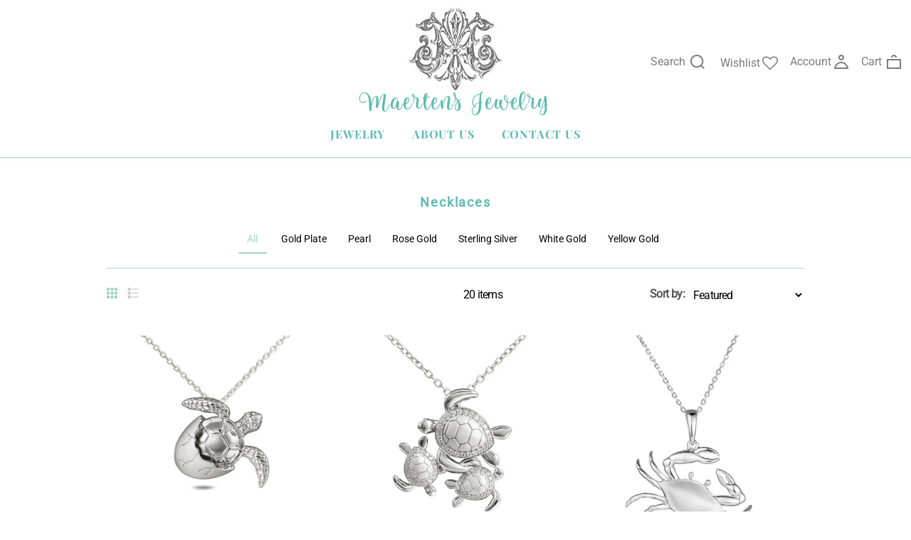

--- FILE ---
content_type: text/html; charset=utf-8
request_url: https://maertensjewelry.com/collections/necklaces?page=2
body_size: 23187
content:
<!doctype html>
<html lang="en" class="color_scheme" >
	<head>
		<meta charset="utf-8">

		

		<title>
			Necklaces

			
				&ndash; Maertens Fine Jewelry &amp; Gifts
			
		</title>

		<link rel="canonical" href="https://maertensjewelry.com/collections/necklaces?page=2">
      <link rel="preconnect" href="https://fonts.gstatic.com">
<link href="https://fonts.googleapis.com/css2?family=La+Belle+Aurore&display=swap" rel="stylesheet">
<link href="https://fonts.googleapis.com/css2?family=Libre+Baskerville&display=swap" rel="stylesheet">
<link href="https://fonts.googleapis.com/css2?family=Nunito+Sans&display=swap" rel="stylesheet"><meta name="viewport" content="width=device-width, initial-scale=1, maximum-scale=1" />

		<!--[if IE]>
			<meta http-equiv="X-UA-Compatible" content="IE=edge,chrome=1">
		<![endif]-->
		
		<!-- CSS -->
		








<style type="text/css">
	@font-face {
  font-family: Roboto;
  font-weight: 400;
  font-style: normal;
  src: url("//maertensjewelry.com/cdn/fonts/roboto/roboto_n4.2019d890f07b1852f56ce63ba45b2db45d852cba.woff2") format("woff2"),
       url("//maertensjewelry.com/cdn/fonts/roboto/roboto_n4.238690e0007583582327135619c5f7971652fa9d.woff") format("woff");
}

	@font-face {
  font-family: "Playfair Display";
  font-weight: 700;
  font-style: normal;
  src: url("//maertensjewelry.com/cdn/fonts/playfair_display/playfairdisplay_n7.592b3435e0fff3f50b26d410c73ae7ec893f6910.woff2") format("woff2"),
       url("//maertensjewelry.com/cdn/fonts/playfair_display/playfairdisplay_n7.998b1417dec711058cce2abb61a0b8c59066498f.woff") format("woff");
}

	
	@font-face {
  font-family: "Playfair Display";
  font-weight: 400;
  font-style: normal;
  src: url("//maertensjewelry.com/cdn/fonts/playfair_display/playfairdisplay_n4.9980f3e16959dc89137cc1369bfc3ae98af1deb9.woff2") format("woff2"),
       url("//maertensjewelry.com/cdn/fonts/playfair_display/playfairdisplay_n4.c562b7c8e5637886a811d2a017f9e023166064ee.woff") format("woff");
}

	@font-face {
  font-family: "Playfair Display";
  font-weight: 500;
  font-style: normal;
  src: url("//maertensjewelry.com/cdn/fonts/playfair_display/playfairdisplay_n5.6d96c6c4ac11fa0f6466bea3ceb706b13b60121f.woff2") format("woff2"),
       url("//maertensjewelry.com/cdn/fonts/playfair_display/playfairdisplay_n5.243754f603c104a858dcf4ebe73445104040a1bf.woff") format("woff");
}

	@font-face {
  font-family: "Playfair Display";
  font-weight: 700;
  font-style: normal;
  src: url("//maertensjewelry.com/cdn/fonts/playfair_display/playfairdisplay_n7.592b3435e0fff3f50b26d410c73ae7ec893f6910.woff2") format("woff2"),
       url("//maertensjewelry.com/cdn/fonts/playfair_display/playfairdisplay_n7.998b1417dec711058cce2abb61a0b8c59066498f.woff") format("woff");
}

	@font-face {
  font-family: "Playfair Display";
  font-weight: 600;
  font-style: normal;
  src: url("//maertensjewelry.com/cdn/fonts/playfair_display/playfairdisplay_n6.41e9dda2e7301ca861c0ec25a53c1bdf16b6624d.woff2") format("woff2"),
       url("//maertensjewelry.com/cdn/fonts/playfair_display/playfairdisplay_n6.3fecbbfefcd2c3e39326078af5db97c0302e18b5.woff") format("woff");
}

	@font-face {
  font-family: "Playfair Display";
  font-weight: 800;
  font-style: normal;
  src: url("//maertensjewelry.com/cdn/fonts/playfair_display/playfairdisplay_n8.6eb6eef842b0c20d275bf49aba2d67b63b32df36.woff2") format("woff2"),
       url("//maertensjewelry.com/cdn/fonts/playfair_display/playfairdisplay_n8.067c07b5adefec37e13db506191b54f34679ee16.woff") format("woff");
}

	
	:root {
		/*  TYPOGRAPHY  */
		--base-font: Roboto, sans-serif;
		--base-font-size: 16px;
		--heading-font: "Playfair Display", serif;
		--heading-font-size: 24px;
		--heading-light-font-weight: ;
		--heading-regular-font-weight: 400;
		--heading-medium-font-weight: 500;
		--heading-bold-font-weight: 700;
		--heading-semi-bold-font-weight: 600;
		--heading-extra-bold-font-weight: 800;
		/*  COLORS  */
		--color-1: #7c7c7c;
		--color-2: #a1d5c9;
		--color-3: #000000;
		--color-4: #FFF;
		--bg-color: #ffffff;
		--base-font-color: #000;
		--heading-font-color: #5dbbb2;
		--border-color: #a1d5c9;
		--links-color: #000;
		--links-color-hover: #FFF;
		--button-color: #e4fffc;
		--button-text-color: #000000;
		--button-border-color: #5dbbb2;
		--button-hover-color: #5dbbb2;
		--button-hover-text-color: #ffffff;
		--button-hover-border-color: #a1d5c9;
		--alt-button-color: #bfbfbf;
		--alt-button-text-color: #000000;
		--alt-button-border-color: #595959;
		--alt-button-hover-color: rgba(0,0,0,0);
		--alt-button-hover-text-color: #000000;
		--alt-button-hover-border-color: #5dbbb2;
		--product-name-color: #929292;
		--product-name-color-hover: #ffffff;
		--product-price-color: #000;
		--product-price-sale-color: #929292;
	}
</style>
		<link href="//maertensjewelry.com/cdn/shop/t/4/assets/style.scss.css?v=5938110367373297761758256309" rel="stylesheet" type="text/css" media="all" />
		<link href="//maertensjewelry.com/cdn/shop/t/4/assets/responsive.scss.css?v=158012666103088463091696862354" rel="stylesheet" type="text/css" media="all" />
		
		
		<!-- JS -->
		<script>
			var theme = {
				moneyFormat: "${{amount}}",
			};
		</script>
		<script src="//maertensjewelry.com/cdn/shop/t/4/assets/assets.js?v=105510446675000544581604348696"></script>
		<script src="//maertensjewelry.com/cdn/shop/t/4/assets/lazysizes.min.js?v=35890577942795198701604348700" defer></script>
		<script src="//maertensjewelry.com/cdn/shop/t/4/assets/shop.js?v=10145592098431603031758256309" defer></script><script src="//maertensjewelry.com/cdn/shop/t/4/assets/header-script.js?v=118018423452900079651604348713" type="text/javascript"></script>
<!-- SHOPIFY SERVICE SCRIPTS -->
		<script>window.performance && window.performance.mark && window.performance.mark('shopify.content_for_header.start');</script><meta id="shopify-digital-wallet" name="shopify-digital-wallet" content="/49214161056/digital_wallets/dialog">
<meta name="shopify-checkout-api-token" content="fc0b53d3591c309f466941596af6f003">
<link rel="alternate" type="application/atom+xml" title="Feed" href="/collections/necklaces.atom" />
<link rel="prev" href="/collections/necklaces?page=1">
<link rel="alternate" type="application/json+oembed" href="https://maertensjewelry.com/collections/necklaces.oembed?page=2">
<script async="async" src="/checkouts/internal/preloads.js?locale=en-US"></script>
<link rel="preconnect" href="https://shop.app" crossorigin="anonymous">
<script async="async" src="https://shop.app/checkouts/internal/preloads.js?locale=en-US&shop_id=49214161056" crossorigin="anonymous"></script>
<script id="apple-pay-shop-capabilities" type="application/json">{"shopId":49214161056,"countryCode":"US","currencyCode":"USD","merchantCapabilities":["supports3DS"],"merchantId":"gid:\/\/shopify\/Shop\/49214161056","merchantName":"Maertens Fine Jewelry \u0026 Gifts","requiredBillingContactFields":["postalAddress","email"],"requiredShippingContactFields":["postalAddress","email"],"shippingType":"shipping","supportedNetworks":["visa","masterCard","amex","discover","elo","jcb"],"total":{"type":"pending","label":"Maertens Fine Jewelry \u0026 Gifts","amount":"1.00"},"shopifyPaymentsEnabled":true,"supportsSubscriptions":true}</script>
<script id="shopify-features" type="application/json">{"accessToken":"fc0b53d3591c309f466941596af6f003","betas":["rich-media-storefront-analytics"],"domain":"maertensjewelry.com","predictiveSearch":true,"shopId":49214161056,"locale":"en"}</script>
<script>var Shopify = Shopify || {};
Shopify.shop = "lautieri-e-store.myshopify.com";
Shopify.locale = "en";
Shopify.currency = {"active":"USD","rate":"1.0"};
Shopify.country = "US";
Shopify.theme = {"name":"Theme806","id":115141640352,"schema_name":"Apparelix","schema_version":"1.0.0","theme_store_id":null,"role":"main"};
Shopify.theme.handle = "null";
Shopify.theme.style = {"id":null,"handle":null};
Shopify.cdnHost = "maertensjewelry.com/cdn";
Shopify.routes = Shopify.routes || {};
Shopify.routes.root = "/";</script>
<script type="module">!function(o){(o.Shopify=o.Shopify||{}).modules=!0}(window);</script>
<script>!function(o){function n(){var o=[];function n(){o.push(Array.prototype.slice.apply(arguments))}return n.q=o,n}var t=o.Shopify=o.Shopify||{};t.loadFeatures=n(),t.autoloadFeatures=n()}(window);</script>
<script>
  window.ShopifyPay = window.ShopifyPay || {};
  window.ShopifyPay.apiHost = "shop.app\/pay";
  window.ShopifyPay.redirectState = null;
</script>
<script id="shop-js-analytics" type="application/json">{"pageType":"collection"}</script>
<script defer="defer" async type="module" src="//maertensjewelry.com/cdn/shopifycloud/shop-js/modules/v2/client.init-shop-cart-sync_C5BV16lS.en.esm.js"></script>
<script defer="defer" async type="module" src="//maertensjewelry.com/cdn/shopifycloud/shop-js/modules/v2/chunk.common_CygWptCX.esm.js"></script>
<script type="module">
  await import("//maertensjewelry.com/cdn/shopifycloud/shop-js/modules/v2/client.init-shop-cart-sync_C5BV16lS.en.esm.js");
await import("//maertensjewelry.com/cdn/shopifycloud/shop-js/modules/v2/chunk.common_CygWptCX.esm.js");

  window.Shopify.SignInWithShop?.initShopCartSync?.({"fedCMEnabled":true,"windoidEnabled":true});

</script>
<script>
  window.Shopify = window.Shopify || {};
  if (!window.Shopify.featureAssets) window.Shopify.featureAssets = {};
  window.Shopify.featureAssets['shop-js'] = {"shop-cart-sync":["modules/v2/client.shop-cart-sync_ZFArdW7E.en.esm.js","modules/v2/chunk.common_CygWptCX.esm.js"],"init-fed-cm":["modules/v2/client.init-fed-cm_CmiC4vf6.en.esm.js","modules/v2/chunk.common_CygWptCX.esm.js"],"shop-button":["modules/v2/client.shop-button_tlx5R9nI.en.esm.js","modules/v2/chunk.common_CygWptCX.esm.js"],"shop-cash-offers":["modules/v2/client.shop-cash-offers_DOA2yAJr.en.esm.js","modules/v2/chunk.common_CygWptCX.esm.js","modules/v2/chunk.modal_D71HUcav.esm.js"],"init-windoid":["modules/v2/client.init-windoid_sURxWdc1.en.esm.js","modules/v2/chunk.common_CygWptCX.esm.js"],"shop-toast-manager":["modules/v2/client.shop-toast-manager_ClPi3nE9.en.esm.js","modules/v2/chunk.common_CygWptCX.esm.js"],"init-shop-email-lookup-coordinator":["modules/v2/client.init-shop-email-lookup-coordinator_B8hsDcYM.en.esm.js","modules/v2/chunk.common_CygWptCX.esm.js"],"init-shop-cart-sync":["modules/v2/client.init-shop-cart-sync_C5BV16lS.en.esm.js","modules/v2/chunk.common_CygWptCX.esm.js"],"avatar":["modules/v2/client.avatar_BTnouDA3.en.esm.js"],"pay-button":["modules/v2/client.pay-button_FdsNuTd3.en.esm.js","modules/v2/chunk.common_CygWptCX.esm.js"],"init-customer-accounts":["modules/v2/client.init-customer-accounts_DxDtT_ad.en.esm.js","modules/v2/client.shop-login-button_C5VAVYt1.en.esm.js","modules/v2/chunk.common_CygWptCX.esm.js","modules/v2/chunk.modal_D71HUcav.esm.js"],"init-shop-for-new-customer-accounts":["modules/v2/client.init-shop-for-new-customer-accounts_ChsxoAhi.en.esm.js","modules/v2/client.shop-login-button_C5VAVYt1.en.esm.js","modules/v2/chunk.common_CygWptCX.esm.js","modules/v2/chunk.modal_D71HUcav.esm.js"],"shop-login-button":["modules/v2/client.shop-login-button_C5VAVYt1.en.esm.js","modules/v2/chunk.common_CygWptCX.esm.js","modules/v2/chunk.modal_D71HUcav.esm.js"],"init-customer-accounts-sign-up":["modules/v2/client.init-customer-accounts-sign-up_CPSyQ0Tj.en.esm.js","modules/v2/client.shop-login-button_C5VAVYt1.en.esm.js","modules/v2/chunk.common_CygWptCX.esm.js","modules/v2/chunk.modal_D71HUcav.esm.js"],"shop-follow-button":["modules/v2/client.shop-follow-button_Cva4Ekp9.en.esm.js","modules/v2/chunk.common_CygWptCX.esm.js","modules/v2/chunk.modal_D71HUcav.esm.js"],"checkout-modal":["modules/v2/client.checkout-modal_BPM8l0SH.en.esm.js","modules/v2/chunk.common_CygWptCX.esm.js","modules/v2/chunk.modal_D71HUcav.esm.js"],"lead-capture":["modules/v2/client.lead-capture_Bi8yE_yS.en.esm.js","modules/v2/chunk.common_CygWptCX.esm.js","modules/v2/chunk.modal_D71HUcav.esm.js"],"shop-login":["modules/v2/client.shop-login_D6lNrXab.en.esm.js","modules/v2/chunk.common_CygWptCX.esm.js","modules/v2/chunk.modal_D71HUcav.esm.js"],"payment-terms":["modules/v2/client.payment-terms_CZxnsJam.en.esm.js","modules/v2/chunk.common_CygWptCX.esm.js","modules/v2/chunk.modal_D71HUcav.esm.js"]};
</script>
<script id="__st">var __st={"a":49214161056,"offset":-18000,"reqid":"c6b3bd37-8977-4f61-9f64-b9b00ba2324a-1768832109","pageurl":"maertensjewelry.com\/collections\/necklaces?page=2","u":"737198b894bb","p":"collection","rtyp":"collection","rid":224812040352};</script>
<script>window.ShopifyPaypalV4VisibilityTracking = true;</script>
<script id="captcha-bootstrap">!function(){'use strict';const t='contact',e='account',n='new_comment',o=[[t,t],['blogs',n],['comments',n],[t,'customer']],c=[[e,'customer_login'],[e,'guest_login'],[e,'recover_customer_password'],[e,'create_customer']],r=t=>t.map((([t,e])=>`form[action*='/${t}']:not([data-nocaptcha='true']) input[name='form_type'][value='${e}']`)).join(','),a=t=>()=>t?[...document.querySelectorAll(t)].map((t=>t.form)):[];function s(){const t=[...o],e=r(t);return a(e)}const i='password',u='form_key',d=['recaptcha-v3-token','g-recaptcha-response','h-captcha-response',i],f=()=>{try{return window.sessionStorage}catch{return}},m='__shopify_v',_=t=>t.elements[u];function p(t,e,n=!1){try{const o=window.sessionStorage,c=JSON.parse(o.getItem(e)),{data:r}=function(t){const{data:e,action:n}=t;return t[m]||n?{data:e,action:n}:{data:t,action:n}}(c);for(const[e,n]of Object.entries(r))t.elements[e]&&(t.elements[e].value=n);n&&o.removeItem(e)}catch(o){console.error('form repopulation failed',{error:o})}}const l='form_type',E='cptcha';function T(t){t.dataset[E]=!0}const w=window,h=w.document,L='Shopify',v='ce_forms',y='captcha';let A=!1;((t,e)=>{const n=(g='f06e6c50-85a8-45c8-87d0-21a2b65856fe',I='https://cdn.shopify.com/shopifycloud/storefront-forms-hcaptcha/ce_storefront_forms_captcha_hcaptcha.v1.5.2.iife.js',D={infoText:'Protected by hCaptcha',privacyText:'Privacy',termsText:'Terms'},(t,e,n)=>{const o=w[L][v],c=o.bindForm;if(c)return c(t,g,e,D).then(n);var r;o.q.push([[t,g,e,D],n]),r=I,A||(h.body.append(Object.assign(h.createElement('script'),{id:'captcha-provider',async:!0,src:r})),A=!0)});var g,I,D;w[L]=w[L]||{},w[L][v]=w[L][v]||{},w[L][v].q=[],w[L][y]=w[L][y]||{},w[L][y].protect=function(t,e){n(t,void 0,e),T(t)},Object.freeze(w[L][y]),function(t,e,n,w,h,L){const[v,y,A,g]=function(t,e,n){const i=e?o:[],u=t?c:[],d=[...i,...u],f=r(d),m=r(i),_=r(d.filter((([t,e])=>n.includes(e))));return[a(f),a(m),a(_),s()]}(w,h,L),I=t=>{const e=t.target;return e instanceof HTMLFormElement?e:e&&e.form},D=t=>v().includes(t);t.addEventListener('submit',(t=>{const e=I(t);if(!e)return;const n=D(e)&&!e.dataset.hcaptchaBound&&!e.dataset.recaptchaBound,o=_(e),c=g().includes(e)&&(!o||!o.value);(n||c)&&t.preventDefault(),c&&!n&&(function(t){try{if(!f())return;!function(t){const e=f();if(!e)return;const n=_(t);if(!n)return;const o=n.value;o&&e.removeItem(o)}(t);const e=Array.from(Array(32),(()=>Math.random().toString(36)[2])).join('');!function(t,e){_(t)||t.append(Object.assign(document.createElement('input'),{type:'hidden',name:u})),t.elements[u].value=e}(t,e),function(t,e){const n=f();if(!n)return;const o=[...t.querySelectorAll(`input[type='${i}']`)].map((({name:t})=>t)),c=[...d,...o],r={};for(const[a,s]of new FormData(t).entries())c.includes(a)||(r[a]=s);n.setItem(e,JSON.stringify({[m]:1,action:t.action,data:r}))}(t,e)}catch(e){console.error('failed to persist form',e)}}(e),e.submit())}));const S=(t,e)=>{t&&!t.dataset[E]&&(n(t,e.some((e=>e===t))),T(t))};for(const o of['focusin','change'])t.addEventListener(o,(t=>{const e=I(t);D(e)&&S(e,y())}));const B=e.get('form_key'),M=e.get(l),P=B&&M;t.addEventListener('DOMContentLoaded',(()=>{const t=y();if(P)for(const e of t)e.elements[l].value===M&&p(e,B);[...new Set([...A(),...v().filter((t=>'true'===t.dataset.shopifyCaptcha))])].forEach((e=>S(e,t)))}))}(h,new URLSearchParams(w.location.search),n,t,e,['guest_login'])})(!0,!0)}();</script>
<script integrity="sha256-4kQ18oKyAcykRKYeNunJcIwy7WH5gtpwJnB7kiuLZ1E=" data-source-attribution="shopify.loadfeatures" defer="defer" src="//maertensjewelry.com/cdn/shopifycloud/storefront/assets/storefront/load_feature-a0a9edcb.js" crossorigin="anonymous"></script>
<script crossorigin="anonymous" defer="defer" src="//maertensjewelry.com/cdn/shopifycloud/storefront/assets/shopify_pay/storefront-65b4c6d7.js?v=20250812"></script>
<script data-source-attribution="shopify.dynamic_checkout.dynamic.init">var Shopify=Shopify||{};Shopify.PaymentButton=Shopify.PaymentButton||{isStorefrontPortableWallets:!0,init:function(){window.Shopify.PaymentButton.init=function(){};var t=document.createElement("script");t.src="https://maertensjewelry.com/cdn/shopifycloud/portable-wallets/latest/portable-wallets.en.js",t.type="module",document.head.appendChild(t)}};
</script>
<script data-source-attribution="shopify.dynamic_checkout.buyer_consent">
  function portableWalletsHideBuyerConsent(e){var t=document.getElementById("shopify-buyer-consent"),n=document.getElementById("shopify-subscription-policy-button");t&&n&&(t.classList.add("hidden"),t.setAttribute("aria-hidden","true"),n.removeEventListener("click",e))}function portableWalletsShowBuyerConsent(e){var t=document.getElementById("shopify-buyer-consent"),n=document.getElementById("shopify-subscription-policy-button");t&&n&&(t.classList.remove("hidden"),t.removeAttribute("aria-hidden"),n.addEventListener("click",e))}window.Shopify?.PaymentButton&&(window.Shopify.PaymentButton.hideBuyerConsent=portableWalletsHideBuyerConsent,window.Shopify.PaymentButton.showBuyerConsent=portableWalletsShowBuyerConsent);
</script>
<script data-source-attribution="shopify.dynamic_checkout.cart.bootstrap">document.addEventListener("DOMContentLoaded",(function(){function t(){return document.querySelector("shopify-accelerated-checkout-cart, shopify-accelerated-checkout")}if(t())Shopify.PaymentButton.init();else{new MutationObserver((function(e,n){t()&&(Shopify.PaymentButton.init(),n.disconnect())})).observe(document.body,{childList:!0,subtree:!0})}}));
</script>
<link id="shopify-accelerated-checkout-styles" rel="stylesheet" media="screen" href="https://maertensjewelry.com/cdn/shopifycloud/portable-wallets/latest/accelerated-checkout-backwards-compat.css" crossorigin="anonymous">
<style id="shopify-accelerated-checkout-cart">
        #shopify-buyer-consent {
  margin-top: 1em;
  display: inline-block;
  width: 100%;
}

#shopify-buyer-consent.hidden {
  display: none;
}

#shopify-subscription-policy-button {
  background: none;
  border: none;
  padding: 0;
  text-decoration: underline;
  font-size: inherit;
  cursor: pointer;
}

#shopify-subscription-policy-button::before {
  box-shadow: none;
}

      </style>
<link rel="stylesheet" media="screen" href="//maertensjewelry.com/cdn/shop/t/4/compiled_assets/styles.css?v=1347">
<script id="sections-script" data-sections="template-collection,index-slideshow,index-products-carousel,header-1" defer="defer" src="//maertensjewelry.com/cdn/shop/t/4/compiled_assets/scripts.js?v=1347"></script>
<script>window.performance && window.performance.mark && window.performance.mark('shopify.content_for_header.end');</script>
	<link href="https://monorail-edge.shopifysvc.com" rel="dns-prefetch">
<script>(function(){if ("sendBeacon" in navigator && "performance" in window) {try {var session_token_from_headers = performance.getEntriesByType('navigation')[0].serverTiming.find(x => x.name == '_s').description;} catch {var session_token_from_headers = undefined;}var session_cookie_matches = document.cookie.match(/_shopify_s=([^;]*)/);var session_token_from_cookie = session_cookie_matches && session_cookie_matches.length === 2 ? session_cookie_matches[1] : "";var session_token = session_token_from_headers || session_token_from_cookie || "";function handle_abandonment_event(e) {var entries = performance.getEntries().filter(function(entry) {return /monorail-edge.shopifysvc.com/.test(entry.name);});if (!window.abandonment_tracked && entries.length === 0) {window.abandonment_tracked = true;var currentMs = Date.now();var navigation_start = performance.timing.navigationStart;var payload = {shop_id: 49214161056,url: window.location.href,navigation_start,duration: currentMs - navigation_start,session_token,page_type: "collection"};window.navigator.sendBeacon("https://monorail-edge.shopifysvc.com/v1/produce", JSON.stringify({schema_id: "online_store_buyer_site_abandonment/1.1",payload: payload,metadata: {event_created_at_ms: currentMs,event_sent_at_ms: currentMs}}));}}window.addEventListener('pagehide', handle_abandonment_event);}}());</script>
<script id="web-pixels-manager-setup">(function e(e,d,r,n,o){if(void 0===o&&(o={}),!Boolean(null===(a=null===(i=window.Shopify)||void 0===i?void 0:i.analytics)||void 0===a?void 0:a.replayQueue)){var i,a;window.Shopify=window.Shopify||{};var t=window.Shopify;t.analytics=t.analytics||{};var s=t.analytics;s.replayQueue=[],s.publish=function(e,d,r){return s.replayQueue.push([e,d,r]),!0};try{self.performance.mark("wpm:start")}catch(e){}var l=function(){var e={modern:/Edge?\/(1{2}[4-9]|1[2-9]\d|[2-9]\d{2}|\d{4,})\.\d+(\.\d+|)|Firefox\/(1{2}[4-9]|1[2-9]\d|[2-9]\d{2}|\d{4,})\.\d+(\.\d+|)|Chrom(ium|e)\/(9{2}|\d{3,})\.\d+(\.\d+|)|(Maci|X1{2}).+ Version\/(15\.\d+|(1[6-9]|[2-9]\d|\d{3,})\.\d+)([,.]\d+|)( \(\w+\)|)( Mobile\/\w+|) Safari\/|Chrome.+OPR\/(9{2}|\d{3,})\.\d+\.\d+|(CPU[ +]OS|iPhone[ +]OS|CPU[ +]iPhone|CPU IPhone OS|CPU iPad OS)[ +]+(15[._]\d+|(1[6-9]|[2-9]\d|\d{3,})[._]\d+)([._]\d+|)|Android:?[ /-](13[3-9]|1[4-9]\d|[2-9]\d{2}|\d{4,})(\.\d+|)(\.\d+|)|Android.+Firefox\/(13[5-9]|1[4-9]\d|[2-9]\d{2}|\d{4,})\.\d+(\.\d+|)|Android.+Chrom(ium|e)\/(13[3-9]|1[4-9]\d|[2-9]\d{2}|\d{4,})\.\d+(\.\d+|)|SamsungBrowser\/([2-9]\d|\d{3,})\.\d+/,legacy:/Edge?\/(1[6-9]|[2-9]\d|\d{3,})\.\d+(\.\d+|)|Firefox\/(5[4-9]|[6-9]\d|\d{3,})\.\d+(\.\d+|)|Chrom(ium|e)\/(5[1-9]|[6-9]\d|\d{3,})\.\d+(\.\d+|)([\d.]+$|.*Safari\/(?![\d.]+ Edge\/[\d.]+$))|(Maci|X1{2}).+ Version\/(10\.\d+|(1[1-9]|[2-9]\d|\d{3,})\.\d+)([,.]\d+|)( \(\w+\)|)( Mobile\/\w+|) Safari\/|Chrome.+OPR\/(3[89]|[4-9]\d|\d{3,})\.\d+\.\d+|(CPU[ +]OS|iPhone[ +]OS|CPU[ +]iPhone|CPU IPhone OS|CPU iPad OS)[ +]+(10[._]\d+|(1[1-9]|[2-9]\d|\d{3,})[._]\d+)([._]\d+|)|Android:?[ /-](13[3-9]|1[4-9]\d|[2-9]\d{2}|\d{4,})(\.\d+|)(\.\d+|)|Mobile Safari.+OPR\/([89]\d|\d{3,})\.\d+\.\d+|Android.+Firefox\/(13[5-9]|1[4-9]\d|[2-9]\d{2}|\d{4,})\.\d+(\.\d+|)|Android.+Chrom(ium|e)\/(13[3-9]|1[4-9]\d|[2-9]\d{2}|\d{4,})\.\d+(\.\d+|)|Android.+(UC? ?Browser|UCWEB|U3)[ /]?(15\.([5-9]|\d{2,})|(1[6-9]|[2-9]\d|\d{3,})\.\d+)\.\d+|SamsungBrowser\/(5\.\d+|([6-9]|\d{2,})\.\d+)|Android.+MQ{2}Browser\/(14(\.(9|\d{2,})|)|(1[5-9]|[2-9]\d|\d{3,})(\.\d+|))(\.\d+|)|K[Aa][Ii]OS\/(3\.\d+|([4-9]|\d{2,})\.\d+)(\.\d+|)/},d=e.modern,r=e.legacy,n=navigator.userAgent;return n.match(d)?"modern":n.match(r)?"legacy":"unknown"}(),u="modern"===l?"modern":"legacy",c=(null!=n?n:{modern:"",legacy:""})[u],f=function(e){return[e.baseUrl,"/wpm","/b",e.hashVersion,"modern"===e.buildTarget?"m":"l",".js"].join("")}({baseUrl:d,hashVersion:r,buildTarget:u}),m=function(e){var d=e.version,r=e.bundleTarget,n=e.surface,o=e.pageUrl,i=e.monorailEndpoint;return{emit:function(e){var a=e.status,t=e.errorMsg,s=(new Date).getTime(),l=JSON.stringify({metadata:{event_sent_at_ms:s},events:[{schema_id:"web_pixels_manager_load/3.1",payload:{version:d,bundle_target:r,page_url:o,status:a,surface:n,error_msg:t},metadata:{event_created_at_ms:s}}]});if(!i)return console&&console.warn&&console.warn("[Web Pixels Manager] No Monorail endpoint provided, skipping logging."),!1;try{return self.navigator.sendBeacon.bind(self.navigator)(i,l)}catch(e){}var u=new XMLHttpRequest;try{return u.open("POST",i,!0),u.setRequestHeader("Content-Type","text/plain"),u.send(l),!0}catch(e){return console&&console.warn&&console.warn("[Web Pixels Manager] Got an unhandled error while logging to Monorail."),!1}}}}({version:r,bundleTarget:l,surface:e.surface,pageUrl:self.location.href,monorailEndpoint:e.monorailEndpoint});try{o.browserTarget=l,function(e){var d=e.src,r=e.async,n=void 0===r||r,o=e.onload,i=e.onerror,a=e.sri,t=e.scriptDataAttributes,s=void 0===t?{}:t,l=document.createElement("script"),u=document.querySelector("head"),c=document.querySelector("body");if(l.async=n,l.src=d,a&&(l.integrity=a,l.crossOrigin="anonymous"),s)for(var f in s)if(Object.prototype.hasOwnProperty.call(s,f))try{l.dataset[f]=s[f]}catch(e){}if(o&&l.addEventListener("load",o),i&&l.addEventListener("error",i),u)u.appendChild(l);else{if(!c)throw new Error("Did not find a head or body element to append the script");c.appendChild(l)}}({src:f,async:!0,onload:function(){if(!function(){var e,d;return Boolean(null===(d=null===(e=window.Shopify)||void 0===e?void 0:e.analytics)||void 0===d?void 0:d.initialized)}()){var d=window.webPixelsManager.init(e)||void 0;if(d){var r=window.Shopify.analytics;r.replayQueue.forEach((function(e){var r=e[0],n=e[1],o=e[2];d.publishCustomEvent(r,n,o)})),r.replayQueue=[],r.publish=d.publishCustomEvent,r.visitor=d.visitor,r.initialized=!0}}},onerror:function(){return m.emit({status:"failed",errorMsg:"".concat(f," has failed to load")})},sri:function(e){var d=/^sha384-[A-Za-z0-9+/=]+$/;return"string"==typeof e&&d.test(e)}(c)?c:"",scriptDataAttributes:o}),m.emit({status:"loading"})}catch(e){m.emit({status:"failed",errorMsg:(null==e?void 0:e.message)||"Unknown error"})}}})({shopId: 49214161056,storefrontBaseUrl: "https://maertensjewelry.com",extensionsBaseUrl: "https://extensions.shopifycdn.com/cdn/shopifycloud/web-pixels-manager",monorailEndpoint: "https://monorail-edge.shopifysvc.com/unstable/produce_batch",surface: "storefront-renderer",enabledBetaFlags: ["2dca8a86"],webPixelsConfigList: [{"id":"shopify-app-pixel","configuration":"{}","eventPayloadVersion":"v1","runtimeContext":"STRICT","scriptVersion":"0450","apiClientId":"shopify-pixel","type":"APP","privacyPurposes":["ANALYTICS","MARKETING"]},{"id":"shopify-custom-pixel","eventPayloadVersion":"v1","runtimeContext":"LAX","scriptVersion":"0450","apiClientId":"shopify-pixel","type":"CUSTOM","privacyPurposes":["ANALYTICS","MARKETING"]}],isMerchantRequest: false,initData: {"shop":{"name":"Maertens Fine Jewelry \u0026 Gifts","paymentSettings":{"currencyCode":"USD"},"myshopifyDomain":"lautieri-e-store.myshopify.com","countryCode":"US","storefrontUrl":"https:\/\/maertensjewelry.com"},"customer":null,"cart":null,"checkout":null,"productVariants":[],"purchasingCompany":null},},"https://maertensjewelry.com/cdn","fcfee988w5aeb613cpc8e4bc33m6693e112",{"modern":"","legacy":""},{"shopId":"49214161056","storefrontBaseUrl":"https:\/\/maertensjewelry.com","extensionBaseUrl":"https:\/\/extensions.shopifycdn.com\/cdn\/shopifycloud\/web-pixels-manager","surface":"storefront-renderer","enabledBetaFlags":"[\"2dca8a86\"]","isMerchantRequest":"false","hashVersion":"fcfee988w5aeb613cpc8e4bc33m6693e112","publish":"custom","events":"[[\"page_viewed\",{}],[\"collection_viewed\",{\"collection\":{\"id\":\"224812040352\",\"title\":\"Necklaces\",\"productVariants\":[]}}]]"});</script><script>
  window.ShopifyAnalytics = window.ShopifyAnalytics || {};
  window.ShopifyAnalytics.meta = window.ShopifyAnalytics.meta || {};
  window.ShopifyAnalytics.meta.currency = 'USD';
  var meta = {"products":[],"page":{"pageType":"collection","resourceType":"collection","resourceId":224812040352,"requestId":"c6b3bd37-8977-4f61-9f64-b9b00ba2324a-1768832109"}};
  for (var attr in meta) {
    window.ShopifyAnalytics.meta[attr] = meta[attr];
  }
</script>
<script class="analytics">
  (function () {
    var customDocumentWrite = function(content) {
      var jquery = null;

      if (window.jQuery) {
        jquery = window.jQuery;
      } else if (window.Checkout && window.Checkout.$) {
        jquery = window.Checkout.$;
      }

      if (jquery) {
        jquery('body').append(content);
      }
    };

    var hasLoggedConversion = function(token) {
      if (token) {
        return document.cookie.indexOf('loggedConversion=' + token) !== -1;
      }
      return false;
    }

    var setCookieIfConversion = function(token) {
      if (token) {
        var twoMonthsFromNow = new Date(Date.now());
        twoMonthsFromNow.setMonth(twoMonthsFromNow.getMonth() + 2);

        document.cookie = 'loggedConversion=' + token + '; expires=' + twoMonthsFromNow;
      }
    }

    var trekkie = window.ShopifyAnalytics.lib = window.trekkie = window.trekkie || [];
    if (trekkie.integrations) {
      return;
    }
    trekkie.methods = [
      'identify',
      'page',
      'ready',
      'track',
      'trackForm',
      'trackLink'
    ];
    trekkie.factory = function(method) {
      return function() {
        var args = Array.prototype.slice.call(arguments);
        args.unshift(method);
        trekkie.push(args);
        return trekkie;
      };
    };
    for (var i = 0; i < trekkie.methods.length; i++) {
      var key = trekkie.methods[i];
      trekkie[key] = trekkie.factory(key);
    }
    trekkie.load = function(config) {
      trekkie.config = config || {};
      trekkie.config.initialDocumentCookie = document.cookie;
      var first = document.getElementsByTagName('script')[0];
      var script = document.createElement('script');
      script.type = 'text/javascript';
      script.onerror = function(e) {
        var scriptFallback = document.createElement('script');
        scriptFallback.type = 'text/javascript';
        scriptFallback.onerror = function(error) {
                var Monorail = {
      produce: function produce(monorailDomain, schemaId, payload) {
        var currentMs = new Date().getTime();
        var event = {
          schema_id: schemaId,
          payload: payload,
          metadata: {
            event_created_at_ms: currentMs,
            event_sent_at_ms: currentMs
          }
        };
        return Monorail.sendRequest("https://" + monorailDomain + "/v1/produce", JSON.stringify(event));
      },
      sendRequest: function sendRequest(endpointUrl, payload) {
        // Try the sendBeacon API
        if (window && window.navigator && typeof window.navigator.sendBeacon === 'function' && typeof window.Blob === 'function' && !Monorail.isIos12()) {
          var blobData = new window.Blob([payload], {
            type: 'text/plain'
          });

          if (window.navigator.sendBeacon(endpointUrl, blobData)) {
            return true;
          } // sendBeacon was not successful

        } // XHR beacon

        var xhr = new XMLHttpRequest();

        try {
          xhr.open('POST', endpointUrl);
          xhr.setRequestHeader('Content-Type', 'text/plain');
          xhr.send(payload);
        } catch (e) {
          console.log(e);
        }

        return false;
      },
      isIos12: function isIos12() {
        return window.navigator.userAgent.lastIndexOf('iPhone; CPU iPhone OS 12_') !== -1 || window.navigator.userAgent.lastIndexOf('iPad; CPU OS 12_') !== -1;
      }
    };
    Monorail.produce('monorail-edge.shopifysvc.com',
      'trekkie_storefront_load_errors/1.1',
      {shop_id: 49214161056,
      theme_id: 115141640352,
      app_name: "storefront",
      context_url: window.location.href,
      source_url: "//maertensjewelry.com/cdn/s/trekkie.storefront.cd680fe47e6c39ca5d5df5f0a32d569bc48c0f27.min.js"});

        };
        scriptFallback.async = true;
        scriptFallback.src = '//maertensjewelry.com/cdn/s/trekkie.storefront.cd680fe47e6c39ca5d5df5f0a32d569bc48c0f27.min.js';
        first.parentNode.insertBefore(scriptFallback, first);
      };
      script.async = true;
      script.src = '//maertensjewelry.com/cdn/s/trekkie.storefront.cd680fe47e6c39ca5d5df5f0a32d569bc48c0f27.min.js';
      first.parentNode.insertBefore(script, first);
    };
    trekkie.load(
      {"Trekkie":{"appName":"storefront","development":false,"defaultAttributes":{"shopId":49214161056,"isMerchantRequest":null,"themeId":115141640352,"themeCityHash":"14588692847420140365","contentLanguage":"en","currency":"USD","eventMetadataId":"0769ff44-18d7-4b35-97fc-8d9418f54382"},"isServerSideCookieWritingEnabled":true,"monorailRegion":"shop_domain","enabledBetaFlags":["65f19447"]},"Session Attribution":{},"S2S":{"facebookCapiEnabled":false,"source":"trekkie-storefront-renderer","apiClientId":580111}}
    );

    var loaded = false;
    trekkie.ready(function() {
      if (loaded) return;
      loaded = true;

      window.ShopifyAnalytics.lib = window.trekkie;

      var originalDocumentWrite = document.write;
      document.write = customDocumentWrite;
      try { window.ShopifyAnalytics.merchantGoogleAnalytics.call(this); } catch(error) {};
      document.write = originalDocumentWrite;

      window.ShopifyAnalytics.lib.page(null,{"pageType":"collection","resourceType":"collection","resourceId":224812040352,"requestId":"c6b3bd37-8977-4f61-9f64-b9b00ba2324a-1768832109","shopifyEmitted":true});

      var match = window.location.pathname.match(/checkouts\/(.+)\/(thank_you|post_purchase)/)
      var token = match? match[1]: undefined;
      if (!hasLoggedConversion(token)) {
        setCookieIfConversion(token);
        window.ShopifyAnalytics.lib.track("Viewed Product Category",{"currency":"USD","category":"Collection: necklaces","collectionName":"necklaces","collectionId":224812040352,"nonInteraction":true},undefined,undefined,{"shopifyEmitted":true});
      }
    });


        var eventsListenerScript = document.createElement('script');
        eventsListenerScript.async = true;
        eventsListenerScript.src = "//maertensjewelry.com/cdn/shopifycloud/storefront/assets/shop_events_listener-3da45d37.js";
        document.getElementsByTagName('head')[0].appendChild(eventsListenerScript);

})();</script>
<script
  defer
  src="https://maertensjewelry.com/cdn/shopifycloud/perf-kit/shopify-perf-kit-3.0.4.min.js"
  data-application="storefront-renderer"
  data-shop-id="49214161056"
  data-render-region="gcp-us-central1"
  data-page-type="collection"
  data-theme-instance-id="115141640352"
  data-theme-name="Apparelix"
  data-theme-version="1.0.0"
  data-monorail-region="shop_domain"
  data-resource-timing-sampling-rate="10"
  data-shs="true"
  data-shs-beacon="true"
  data-shs-export-with-fetch="true"
  data-shs-logs-sample-rate="1"
  data-shs-beacon-endpoint="https://maertensjewelry.com/api/collect"
></script>
</head>

	<body class="template-collection scheme_1 ">
		<div class="page_wrapper">

			<div id="page_preloader__bg">
				<img id="page_preloader__img" src="//maertensjewelry.com/cdn/shop/t/4/assets/shopify_logo.gif?v=11597415176960689371604348701" alt="">
			</div>

			<script>
				preloaderBg = document.getElementById('page_preloader__bg');
				preloaderImg = document.getElementById('page_preloader__img');

				window.addEventListener('load', function() {
					preloaderBg.classList.add("off");
					preloaderImg.classList.add("off");
				});

			</script>

			
				<div id="shopify-section-helper" class="shopify-section"></div>
				
				
						<div id="shopify-section-header-1" class="shopify-section"><div id="pseudo_sticky_block"></div>




<header id="page_header" class="header_layout_1">
	<div class="page_container">
		<div class="header_row_1"> 
				<div class="header_item_left">
					

					<script>
						theme.shopCurrency = "USD";
						theme.moneyFormat = "${{amount}}";
						theme.moneyFormatCurrency = "${{amount}} USD";
					</script>

					<script src="//cdn.shopify.com/s/javascripts/currencies.js"></script>
					<script src="//maertensjewelry.com/cdn/shop/t/4/assets/currency-tools.js?v=56053141205250997201604348696"></script>
				</div>

				<div class="header_item_center">
					
					
					
					
					

					
		
			<a class="header_logo" href="https://maertensjewelry.com">
				<img src="//maertensjewelry.com/cdn/shop/files/Maertins-Logo-01_555e979a-a688-4334-817a-f9a2aea370fa_200x60@2x.jpg?v=1696879907" alt="Maertens Fine Jewelry &amp; Gifts" style="max-width: 200px">
				<span class="logo_slogan">Maertens Jewelry</span>
			</a>
		


				</div>
				
				<div class="header_item_right">
					
					
						
						<div class="header_search">
	<span class="search_toggle">
				    
			<span class="link_text">Search</span>
		
		<svg width="20" height="20" viewBox="0 0 20 20" xmlns="http://www.w3.org/2000/svg">
			<path d="M20 18.5787L16.2437 14.8223C17.4619 13.2995 18.2741 11.269 18.2741 9.13706C18.2741 4.06091 14.2132 0 9.13706 0C4.06091 0 0 4.06091 0 9.13706C0 14.2132 4.06091 18.2741 9.13706 18.2741C11.269 18.2741 13.2995 17.5635 14.8223 16.2437L18.5787 20L20 18.5787ZM2.03046 9.13706C2.03046 5.17766 5.17766 2.03046 9.13706 2.03046C13.0964 2.03046 16.2437 5.17766 16.2437 9.13706C16.2437 13.0964 13.0964 16.2437 9.13706 16.2437C5.17766 16.2437 2.03046 13.0964 2.03046 9.13706Z"/>
		</svg>
		
	</span>
	<div class="search_form_wrap">
		<form action="/search" method="get" role="search" class="search_form">
			<span class="header_serch_caption">Looking for something special?</span>
			<input type="search" name="q" placeholder="Search" aria-label="Search">
			<label for="header_search_submit">
				<svg width="20" height="20" viewBox="0 0 20 20" xmlns="http://www.w3.org/2000/svg">
					<path d="M20 18.5787L16.2437 14.8223C17.4619 13.2995 18.2741 11.269 18.2741 9.13706C18.2741 4.06091 14.2132 0 9.13706 0C4.06091 0 0 4.06091 0 9.13706C0 14.2132 4.06091 18.2741 9.13706 18.2741C11.269 18.2741 13.2995 17.5635 14.8223 16.2437L18.5787 20L20 18.5787ZM2.03046 9.13706C2.03046 5.17766 5.17766 2.03046 9.13706 2.03046C13.0964 2.03046 16.2437 5.17766 16.2437 9.13706C16.2437 13.0964 13.0964 16.2437 9.13706 16.2437C5.17766 16.2437 2.03046 13.0964 2.03046 9.13706Z"/>
				</svg>
			</label>
			<input type="submit" id="header_search_submit">
			<span class="search_form_close">
				<svg width="20" height="20" viewBox="0 0 20 20" fill="none" xmlns="http://www.w3.org/2000/svg">
					<path fill-rule="evenodd" clip-rule="evenodd" d="M13.7156 5L15 6.14286L10.993 10L15 13.8571L13.7156 15L9.95417 11.2857L6.28442 15L5 13.8571L8.9342 10L5 6.14286L6.28442 5L9.95417 8.71429L13.7156 5Z" fill="#E4E4E4"/>
				</svg>
			</span>
		</form>

		
			<script>
				theme.searchAjaxOn = true;
			</script>

			<div id="search_result_container"></div>
		

		<div class="search_form_cover"></div>
	</div>
</div>
					

					
						
						<div class="header_wishlist">
                          <a href="#swym-wishlist" class="swym-wishlist">
                            <span class="link_text">Wishlist</span>
  <i style="font-size:22px;position:absolute;top:1px;" aria-hidden="true" focusable="false" role="presentation" class="fa fa-heart-o"></i>
</a>
						</div>
					
					
					
						<div class="header_account">

							
								<a href="/account">
									<span class="link_text">Account</span>
									<svg width="20" height="20" viewBox="0 0 20 20" xmlns="http://www.w3.org/2000/svg">
										<path d="M19.9005 18.8945C19.801 17.9899 19.602 17.0854 19.204 16.1809C18.7065 14.9749 18.01 13.8693 17.0149 12.9648C16.1194 12.0603 15.0249 11.2563 13.8308 10.7538C11.4428 9.74874 8.65672 9.74874 6.16915 10.7538C4.97512 11.2563 3.8806 11.9598 2.98507 12.8643C2.08955 13.7688 1.29353 14.8744 0.79602 16.0804C0.497512 16.9849 0.199005 17.9899 0.0995025 18.8945L0 20H20L19.9005 18.8945ZM2.28856 17.9899C2.38806 17.5879 2.48756 17.2864 2.68657 16.8844C3.08458 15.8794 3.68159 15.0754 4.37811 14.2714C5.17413 13.5678 5.97015 12.9648 6.96517 12.5628C8.95522 11.7588 11.1443 11.7588 13.0348 12.5628C14.0299 12.9648 14.9254 13.5678 15.6219 14.2714C16.3184 14.9749 16.9154 15.8794 17.3134 16.8844C17.4129 17.1859 17.6119 17.5879 17.7114 17.9899H2.28856Z"/>
										<path d="M12.9 6.88199C13.6 6.18634 14 5.19255 14 4C14 2.80745 13.6 1.91304 12.9 1.11801C11.3 -0.372671 8.7 -0.372671 7.2 1.11801C6.4 1.91304 6 2.90683 6 4C6 5.09317 6.4 6.08696 7.2 6.88199C8.7 8.37267 11.3 8.37267 12.9 6.88199ZM8.6 2.6087C9.3 1.91304 10.7 1.91304 11.4 2.6087C11.8 3.00621 12 3.50311 12 4C12 4.49689 11.8 4.99379 11.4 5.3913C10.7 6.08696 9.3 6.08696 8.6 5.3913C8.2 5.09317 8 4.59627 8 4C8 3.40373 8.2 2.90683 8.6 2.6087Z"/>
									</svg>
								</a>
							
						</div>
					
					
					
<div class="header_cart" id="main__cart_item">
	<a class="cart_link" href="/cart">
	
		<span class="link_text">Cart</span>	
	
	<span id="cart_items" class="header_cart_items hidden"> 0 </span>
	<svg width="20" height="20" viewBox="0 0 20 20" xmlns="http://www.w3.org/2000/svg">
	<path d="M20 20H0V6H20V20ZM2 18H18V8H2V18Z"/>
	<path d="M14 3.99995H12C12 3.49995 11.8 2.99995 11.4 2.59995C10.7 1.89995 9.3 1.89995 8.6 2.59995C8.2 2.89995 8 3.39995 8 3.99995H6C6 2.89995 6.4 1.89995 7.2 1.19995C8.7 -0.300049 11.3 -0.300049 12.9 1.19995C13.6 1.89995 14 2.89995 14 3.99995Z"/></a>
	</svg>

	
		<script>
			theme.cartAjaxOn = true;
			theme.cartAjaxTextEmpty = 'It appears that your cart is currently empty';
			theme.cartAjaxTextTotalPrice = 'Total price';
			theme.cartAjaxTextGoCart = 'Go to cart';
			theme.cartAjaxTextClearCart = 'Clear cart';
		</script>
		<div class="cart_content_wrap">
			<div class="cart_content_preloader off">
				<div class="global_loader"></div>
			</div>
			<div id="cart_content_box">
				
					<p class="alert alert-warning">It appears that your cart is currently empty</p>

				
			</div>
		</div>
	
</div>


					

				</div>
			
		</div>

		<div class="header_row_2">   
			<div class="container header_main_wrap">

				<div class="header_wrap2 header_center">

					
					
						<nav id="megamenu" class="megamenu">
							<h2 id="megamenu_mobile_toggle" class="libre" style="display: none;" title="Menu">
                              Menu
<!--<svg width="24" height="24" xmlns:dc="http://purl.org/dc/elements/1.1/"
    xmlns:cc="http://creativecommons.org/ns#"
    xmlns:rdf="http://www.w3.org/1999/02/22-rdf-syntax-ns#"
    xmlns:svg="http://www.w3.org/2000/svg"
    xmlns="http://www.w3.org/2000/svg"
    xmlns:sodipodi="http://sodipodi.sourceforge.net/DTD/sodipodi-0.dtd"
    xmlns:inkscape="http://www.inkscape.org/namespaces/inkscape" version="1.1" x="0px" y="0px" viewBox="0 0 100 100">
    <g transform="translate(0,-952.36218)">
        <path style="text-indent:0;text-transform:none;direction:ltr;block-progression:tb;baseline-shift:baseline;color:#5dbbb2;enable-background:accumulate;" d="m 13,970.36219 c -2.7614,0 -4.9999999,2.2385 -4.9999999,5 0,2.76149 2.2385999,5 4.9999999,5 l 74,0 c 2.7614,0 5,-2.23851 5,-5 0,-2.7615 -2.2386,-5 -5,-5 z m 0,26.99998 c -2.7614,0 -4.9999999,2.2385 -4.9999999,5.00003 0,2.7615 2.2385999,5 4.9999999,5 l 74,0 c 2.7614,0 5,-2.2385 5,-5 0,-2.76153 -2.2386,-5.00003 -5,-5.00003 z m 0,27.00003 c -2.7614,0 -4.9999999,2.2385 -4.9999999,5 0,2.7615 2.2385999,5 4.9999999,5 l 74,0 c 2.7614,0 5,-2.2385 5,-5 0,-2.7615 -2.2386,-5 -5,-5 z" fill="#5dbbb2" fill-opacity="1" stroke="none" marker="none" visibility="visible" display="inline" overflow="visible"/>
    </g>
</svg>-->
							</h2>

							<div id="megamenu_mobile_close" style="display: none;">
								<div class="close_icon"></div>
							</div>

							<ul id="megamenu_level__1" class="level_1">
								
									
									
									

									<li class="level_1__item level_2__links" style="display: inline-block;">
										<a class="level_1__link " href="/collections/all">Jewelry
											<i class="level_1__trigger megamenu_trigger" data-submenu="menu_1576051136203"></i>
											
										</a>

										
												
													<ul class="level_2" id="menu_1576051136203" style="display: none;">
														<li class="item_3link-1ban">
															<div class="row">
																
																	
																	
																	
																	
																	<div class="megamenu_col__item megamenu_col__banner">
																		
																			<a class="megamenu_banner" id="banner_catalog_1" href="/collections/penny-james">
																				<img src="//maertensjewelry.com/cdn/shop/files/PJ_button_mop_starfish_513x364_crop_center.jpg?v=1614299815" alt="">
																				<div class="caption_text">
																					
																					
																				</div>
																			</a>
																		
																	</div>
																

																
																	
																	
<div class="megamenu_col__item megamenu_linklist">
																		
																		<h3  class="visible">Categories <i class="level_2__trigger megamenu_trigger" data-submenu="menu_1576051136203-1"></i></h3>
																		
																		

																		<ul class="level_3" id="menu_1576051136203-1">
																			
																				<li class="level_3__item">
																					

																					<a class="level_3__link" href="/collections/bracelets">Bracelets</a>
																				</li>
																			
																				<li class="level_3__item">
																					

																					<a class="level_3__link" href="/collections/chains">Chains</a>
																				</li>
																			
																				<li class="level_3__item">
																					

																					<a class="level_3__link" href="/collections/earrings">Earrings</a>
																				</li>
																			
																				<li class="level_3__item">
																					

																					<a class="level_3__link" href="/collections/necklaces">Necklaces</a>
																				</li>
																			
																				<li class="level_3__item">
																					

																					<a class="level_3__link" href="/collections/pendants">Pendants</a>
																				</li>
																			
																				<li class="level_3__item">
																					

																					<a class="level_3__link" href="/collections/rings">Rings</a>
																				</li>
																			
																				<li class="level_3__item">
																					

																					<a class="level_3__link" href="/collections/all">View All</a>
																				</li>
																			
																		</ul>
																	</div>
																
																	
																	
<div class="megamenu_col__item megamenu_linklist">
																		
																		<h3  class="visible">Designers <i class="level_2__trigger megamenu_trigger" data-submenu="menu_1576051136203-2"></i></h3>
																		
																		

																		<ul class="level_3" id="menu_1576051136203-2">
																			
																				<li class="level_3__item">
																					

																					<a class="level_3__link" href="/collections/penny-james">Penny James</a>
																				</li>
																			
																				<li class="level_3__item">
																					

																					<a class="level_3__link" href="/collections/alamea">Alamea</a>
																				</li>
																			
																				<li class="level_3__item">
																					

																					<a class="level_3__link" href="/collections/gemsone">GemsOne</a>
																				</li>
																			
																				<li class="level_3__item">
																					

																					<a class="level_3__link" href="/collections/imperial-pearls">Imperial Pearls</a>
																				</li>
																			
																		</ul>
																	</div>
																
																	
																	
<div class="megamenu_col__item megamenu_linklist">
																		
																		<h3  class="visible">Materials <i class="level_2__trigger megamenu_trigger" data-submenu="menu_1576051136203-3"></i></h3>
																		
																		

																		<ul class="level_3" id="menu_1576051136203-3">
																			
																				<li class="level_3__item">
																					

																					<a class="level_3__link" href="/collections/yellow-gold">Yellow Gold</a>
																				</li>
																			
																				<li class="level_3__item">
																					

																					<a class="level_3__link" href="/collections/white-gold">White Gold</a>
																				</li>
																			
																				<li class="level_3__item">
																					

																					<a class="level_3__link" href="/collections/rose-gold">Rose Gold</a>
																				</li>
																			
																				<li class="level_3__item">
																					

																					<a class="level_3__link" href="/collections/sterling-silver">Sterling Silver</a>
																				</li>
																			
																				<li class="level_3__item">
																					

																					<a class="level_3__link" href="/collections/diamonds">Diamonds</a>
																				</li>
																			
																				<li class="level_3__item">
																					

																					<a class="level_3__link" href="/collections/pearls">Pearls</a>
																				</li>
																			
																		</ul>
																	</div>
																
															</div>
														</li>
													</ul>
												


											

									</li>

								
									
									
									

									<li class="level_1__item level_2__links" style="display: inline-block;">
										<a class="level_1__link " href="/pages/about-us">About Us
											<i class="level_1__trigger megamenu_trigger" data-submenu="menu_fe81b413-e585-4512-9660-fb63f57c5392"></i>
											
										</a>

										
												
													<ul class="level_2" id="menu_fe81b413-e585-4512-9660-fb63f57c5392" style="display: none;">
														<li class="item_3link-1ban">
															<div class="row">
																
																	
																	
																	
																	
																	<div class="megamenu_col__item megamenu_col__banner">
																		
																			<a class="megamenu_banner" id="banner_catalog_1" href="/pages/about-us">
																				<img src="//maertensjewelry.com/cdn/shop/files/385049867_700192462144811_9164959507376630095_n_449a598a-d985-4733-b5f0-61805ae8f1f1_513x364_crop_center.jpg?v=1696956341" alt="">
																				<div class="caption_text">
																					
																					
																				</div>
																			</a>
																		
																	</div>
																

																
																	
																	
<div class="megamenu_col__item megamenu_linklist">
																		
																		<h3  class="visible">Our Story <i class="level_2__trigger megamenu_trigger" data-submenu="menu_fe81b413-e585-4512-9660-fb63f57c5392-1"></i></h3>
																		
																		

																		<ul class="level_3" id="menu_fe81b413-e585-4512-9660-fb63f57c5392-1">
																			
																				<li class="level_3__item">
																					

																					<a class="level_3__link" href="/pages/about-us">About Us</a>
																				</li>
																			
																				<li class="level_3__item">
																					

																					<a class="level_3__link" href="/pages/our-story">Our Story</a>
																				</li>
																			
																				<li class="level_3__item">
																					

																					<a class="level_3__link" href="/pages/giving-back">Giving Back</a>
																				</li>
																			
																		</ul>
																	</div>
																
																	
																	
<div class="megamenu_col__item megamenu_linklist">
																		
																		<h3  class="visible">Our Services <i class="level_2__trigger megamenu_trigger" data-submenu="menu_fe81b413-e585-4512-9660-fb63f57c5392-2"></i></h3>
																		
																		

																		<ul class="level_3" id="menu_fe81b413-e585-4512-9660-fb63f57c5392-2">
																			
																				<li class="level_3__item">
																					

																					<a class="level_3__link" href="/pages/services">Jewelry Repair</a>
																				</li>
																			
																				<li class="level_3__item">
																					

																					<a class="level_3__link" href="/pages/services">Watch Repair</a>
																				</li>
																			
																				<li class="level_3__item">
																					

																					<a class="level_3__link" href="/pages/services">Custom Design</a>
																				</li>
																			
																				<li class="level_3__item">
																					

																					<a class="level_3__link" href="/pages/services">Appraisals</a>
																				</li>
																			
																				<li class="level_3__item">
																					

																					<a class="level_3__link" href="/pages/services">Engraving</a>
																				</li>
																			
																				<li class="level_3__item">
																					

																					<a class="level_3__link" href="/pages/services">Gold Buying</a>
																				</li>
																			
																				<li class="level_3__item">
																					

																					<a class="level_3__link" href="/pages/services">Jewelry Financing</a>
																				</li>
																			
																		</ul>
																	</div>
																
																	
																	
<div class="megamenu_col__item megamenu_linklist">
																		
																		<h3  class="visible">Jewelry Care <i class="level_2__trigger megamenu_trigger" data-submenu="menu_fe81b413-e585-4512-9660-fb63f57c5392-3"></i></h3>
																		
																		

																		<ul class="level_3" id="menu_fe81b413-e585-4512-9660-fb63f57c5392-3">
																			
																				<li class="level_3__item">
																					

																					<a class="level_3__link" href="/pages/jewelry-care">How To Care For Your Jewelry</a>
																				</li>
																			
																				<li class="level_3__item">
																					

																					<a class="level_3__link" href="/pages/jewelry-care">Sterling Silver Jewelry</a>
																				</li>
																			
																				<li class="level_3__item">
																					

																					<a class="level_3__link" href="/pages/jewelry-care">Gold Jewelry</a>
																				</li>
																			
																				<li class="level_3__item">
																					

																					<a class="level_3__link" href="/pages/jewelry-care">Two Tone / Combination Jewelry</a>
																				</li>
																			
																				<li class="level_3__item">
																					

																					<a class="level_3__link" href="/pages/jewelry-care">Diamond and Gemstone Jewelry</a>
																				</li>
																			
																		</ul>
																	</div>
																
															</div>
														</li>
													</ul>
												


											

									</li>

								
									
									
									

									<li class="level_1__item " style="display: inline-block;">
										<a class="level_1__link " href="/pages/contact-us">Contact Us
											
											
										</a>

										

									</li>

								

								<li class="megamenu_footer">
									
										
										<div class="menu_header_wishlist">
											<a href="#swym-wishlist">
												<span class="menu_header_wishlist_text">Wishlist</span>
											</a>
										</div>
									

									
										<div class="menu_header_account">
											
												<a class="custom-account" href="/account">Account</a>
											
										</div>
									

									
								</li>
							</ul>

						</nav>
					
				</div>

			</div>
		</div>
	</div>
</header>




<style> #shopify-section-header-1 .logo_slogan {font-family: "lsb"; font-size: 2rem; color: #5dbbb2;} #shopify-section-header-1 .header_logo {display: flex; flex-direction: column; align-content: center; align-items: center; gap: 10px;} </style></div>
					

				<div class="page_container">
					
						<div class="breadcrumbs">
	<div class="container">
		<ul>
			<li><a href="/">Home</a></li>

			
					
						<li><a href="/collections/">Collections</a></li>
						<li><span>Necklaces</span></li>
					

				
		</ul>
	</div>
</div>
					

					
					
							<div class="main_content container_big ">
								<div id="shopify-section-template-collection" class="shopify-section section_template section_template__collection">











	<div class="container">


<div class="collection_info">
	
			<div class="collection_img collection_img__none">
				<div class="collection_text ">
					<div>
						<h1 class="collection_title">Necklaces</h1>
						
					</div>
				</div>
			</div>

	
</div>

		
	


	</div>





		
		<div class="container">
	



	
		<div class="button_filters">
			<ul>
				
                <li class="active">
                <a href="/collections/necklaces">All</a>
                </li>
                
                
                
                <li ><a href="/collections/necklaces/gold-plate" title="Show products matching tag Gold Plate">Gold Plate</a></li>
                
                <li ><a href="/collections/necklaces/pearl" title="Show products matching tag Pearl">Pearl</a></li>
                
                <li ><a href="/collections/necklaces/rose-gold" title="Show products matching tag Rose Gold">Rose Gold</a></li>
                
                <li ><a href="/collections/necklaces/sterling-silver" title="Show products matching tag Sterling Silver">Sterling Silver</a></li>
                
                <li ><a href="/collections/necklaces/white-gold" title="Show products matching tag White Gold">White Gold</a></li>
                
                <li ><a href="/collections/necklaces/yellow-gold" title="Show products matching tag Yellow Gold">Yellow Gold</a></li>
                
			</ul>
		</div>
	

	<div class="product_options">
		<ul class="product_view">
			<li id="view_grid" data-view="grid" class="active">
				<svg width="15" height="15" viewBox="0 0 15 15" fill="none" xmlns="http://www.w3.org/2000/svg">
					<rect x="10.9091" width="4.09091" height="4.09091"/>
					<rect x="10.9091" y="5.45459" width="4.09091" height="4.09091"/>
					<rect x="10.9091" y="10.9092" width="4.09091" height="4.09091"/>
					<rect x="5.45459" width="4.09091" height="4.09091"/>
					<rect x="5.45459" y="5.45459" width="4.09091" height="4.09091"/>
					<rect x="5.45459" y="10.9092" width="4.09091" height="4.09091"/>
					<rect width="4.09091" height="4.09091"/>
					<rect y="5.45459" width="4.09091" height="4.09091"/>
					<rect y="10.9092" width="4.09091" height="4.09091"/>
				</svg>
			</li>
			<li id="view_list" data-view="list">
				<svg width="16" height="15" viewBox="0 0 16 15" fill="none" xmlns="http://www.w3.org/2000/svg">
					<rect x="6.09106" y="1.36353" width="9.54545" height="1.36364"/>
					<rect x="6.09106" y="6.81812" width="9.54545" height="1.36364"/>
					<rect x="6.09106" y="12.2727" width="9.54545" height="1.36364"/>
					<rect x="0.636475" width="4.09091" height="4.09091"/>
					<rect x="0.636475" y="5.45459" width="4.09091" height="4.09091"/>
					<rect x="0.636475" y="10.9092" width="4.09091" height="4.09091"/>
				</svg>
			</li>
		</ul>

		<div class="product_count">20 items</div>
		
		<div class="product_options__sort">
			<label for="sort_by_select">Sort by:</label>

			<select id="sort_by_select">
				<option value="manual">Featured</option>
				<option value="best-selling">Best Selling</option>
				<!--<option value="title-ascending">Name: A – Z</option>
				<option value="title-descending">Name: Z – A</option>-->
				<option value="price-ascending">Price: low to high</option>
				<option value="price-descending">Price: high to low</option>
				<option value="created-ascending">Oldest to newest</option>
				<option value="created-descending">Newest to oldest</option>
			</select>
		</div>
	</div>

	
	

	

		<div class="row product_listing__main" id="product_listing__sorted">
			
				<div class="col-sm-4 product_item_wrap">
					





<div class="product_item" id="product__ss-turtle-in-the-egg-necklace">
	<div class="product_img_wrap">
		<div class="product_img">
			<a class="img_change" href="/collections/necklaces/products/ss-turtle-in-the-egg-necklace">
			
				<img class="lazyload" src="//maertensjewelry.com/cdn/shop/products/788-11-01_100x100_crop_top.jpg?v=1606851029" data-src="//maertensjewelry.com/cdn/shop/products/788-11-01_380x380_crop_top.jpg?v=1606851029"  alt="SS Turtle in the Egg Necklace">
				
					<img class="lazyload image_2" src="//maertensjewelry.com/cdn/shop/products/788-11-01_90x100_crop_top.jpg?v=1606851029" data-src="//maertensjewelry.com/cdn/shop/products/788-11-01_279x300_crop_top.jpg?v=1606851029"  alt="SS Turtle in the Egg Necklace">
				
			
			
			
			</a>
		</div>

		
		<div class="product_links">
			<form method="post" action="/cart/add" class="add_to_cart_form">
				
					
						<input type="hidden" name="id" value="37621675098300" />
						<button class="btn btn-cart" type="submit">
							<svg width="20" height="20" viewBox="0 0 20 20" fill="none" xmlns="http://www.w3.org/2000/svg">
								<path d="M20 20H0V6H20V20ZM2 18H18V8H2V18Z"/>
								<path d="M14 3.99995H12C12 3.49995 11.8 2.99995 11.4 2.59995C10.7 1.89995 9.3 1.89995 8.6 2.59995C8.2 2.89995 8 3.39995 8 3.99995H6C6 2.89995 6.4 1.89995 7.2 1.19995C8.7 -0.300049 11.3 -0.300049 12.9 1.19995C13.6 1.89995 14 2.89995 14 3.99995Z"/>
							</svg>
							<span>Add to Bag</span>
						</button>
					
				
			</form>
			
			<div class="product_links__subbutton">
				<a class="quick_view_btn" href="/products/ss-turtle-in-the-egg-necklace" title="Quick view"><span>Quick view</span>
					<svg width="20" height="20" viewBox="0 0 20 20" fill="none" xmlns="http://www.w3.org/2000/svg">
						<path d="M8 6H10V8H12V10H10V12H8V10H6V8H8V6Z"/>
						<path fill-rule="evenodd" clip-rule="evenodd" d="M20 18.5787L16.2437 14.8223C17.4619 13.2995 18.2741 11.269 18.2741 9.13706C18.2741 4.06091 14.2132 0 9.13706 0C4.06091 0 0 4.06091 0 9.13706C0 14.2132 4.06091 18.2741 9.13706 18.2741C11.269 18.2741 13.2995 17.5635 14.8223 16.2437L18.5787 20L20 18.5787ZM2.03046 9.13706C2.03046 5.17766 5.17766 2.03046 9.13706 2.03046C13.0964 2.03046 16.2437 5.17766 16.2437 9.13706C16.2437 13.0964 13.0964 16.2437 9.13706 16.2437C5.17766 16.2437 2.03046 13.0964 2.03046 9.13706Z"/>
					</svg>
				</a><!--
				          
<button class="swym-button swym-custom-collections swym-add-to-wishlist-view-product product_6112677593276" data-swaction="addToWishlist" data-product-id="6112677593276">HAWK</button>
				
              
					
						<a href="/account/login" class="wishlist_btn wishlist_login">
							<svg width="20" height="20" viewBox="0 0 20 20" fill="none" xmlns="http://www.w3.org/2000/svg">
								<path d="M10 18L8.74 16.7826C4.06 12.7826 1 10.087 1 6.78261C1 4.08696 3.16 2 5.95 2C7.48 2 9.01 2.69565 10 3.82609C10.99 2.69565 12.52 2 14.05 2C16.84 2 19 4.08696 19 6.78261C19 10.087 15.94 12.7826 11.26 16.7826L10 18Z" stroke-width="2" stroke-linecap="round"></path>
							</svg>
						</a>
					
				
-->
			</div>
		</div>
	</div>

	<div class="product_info">
		<div class="product_color"></div>

		<p class="product_vendor">Alamea</p>

		<p class="product_name">
			
				<a href="/collections/necklaces/products/ss-turtle-in-the-egg-necklace">SS Turtle in the Egg Necklace</a>
			
		</p>
		
		<p class="product_price">
			
				
					<span class="money main_price">$45.00</span>

					
				
			
		</p>

		
			<p class="product_desc">
SS Turtle in the Egg Necklace</p>
		

	</div>
</div>
				</div>
			
				<div class="col-sm-4 product_item_wrap">
					





<div class="product_item" id="product__ss-3-sea-turtle-necklace">
	<div class="product_img_wrap">
		<div class="product_img">
			<a class="img_change" href="/collections/necklaces/products/ss-3-sea-turtle-necklace">
			
				<img class="lazyload" src="//maertensjewelry.com/cdn/shop/products/858-11-01_100x100_crop_top.jpg?v=1606850804" data-src="//maertensjewelry.com/cdn/shop/products/858-11-01_380x380_crop_top.jpg?v=1606850804"  alt="Sterling Silver 3 Sea Turtle Necklace">
				
					<img class="lazyload image_2" src="//maertensjewelry.com/cdn/shop/products/858-11-01_90x100_crop_top.jpg?v=1606850804" data-src="//maertensjewelry.com/cdn/shop/products/858-11-01_279x300_crop_top.jpg?v=1606850804"  alt="Sterling Silver 3 Sea Turtle Necklace">
				
			
			
			
			</a>
		</div>

		
		<div class="product_links">
			<form method="post" action="/cart/add" class="add_to_cart_form">
				
					
						<input type="hidden" name="id" value="37621628174524" />
						<button class="btn btn-cart" type="submit">
							<svg width="20" height="20" viewBox="0 0 20 20" fill="none" xmlns="http://www.w3.org/2000/svg">
								<path d="M20 20H0V6H20V20ZM2 18H18V8H2V18Z"/>
								<path d="M14 3.99995H12C12 3.49995 11.8 2.99995 11.4 2.59995C10.7 1.89995 9.3 1.89995 8.6 2.59995C8.2 2.89995 8 3.39995 8 3.99995H6C6 2.89995 6.4 1.89995 7.2 1.19995C8.7 -0.300049 11.3 -0.300049 12.9 1.19995C13.6 1.89995 14 2.89995 14 3.99995Z"/>
							</svg>
							<span>Add to Bag</span>
						</button>
					
				
			</form>
			
			<div class="product_links__subbutton">
				<a class="quick_view_btn" href="/products/ss-3-sea-turtle-necklace" title="Quick view"><span>Quick view</span>
					<svg width="20" height="20" viewBox="0 0 20 20" fill="none" xmlns="http://www.w3.org/2000/svg">
						<path d="M8 6H10V8H12V10H10V12H8V10H6V8H8V6Z"/>
						<path fill-rule="evenodd" clip-rule="evenodd" d="M20 18.5787L16.2437 14.8223C17.4619 13.2995 18.2741 11.269 18.2741 9.13706C18.2741 4.06091 14.2132 0 9.13706 0C4.06091 0 0 4.06091 0 9.13706C0 14.2132 4.06091 18.2741 9.13706 18.2741C11.269 18.2741 13.2995 17.5635 14.8223 16.2437L18.5787 20L20 18.5787ZM2.03046 9.13706C2.03046 5.17766 5.17766 2.03046 9.13706 2.03046C13.0964 2.03046 16.2437 5.17766 16.2437 9.13706C16.2437 13.0964 13.0964 16.2437 9.13706 16.2437C5.17766 16.2437 2.03046 13.0964 2.03046 9.13706Z"/>
					</svg>
				</a><!--
				          
<button class="swym-button swym-custom-collections swym-add-to-wishlist-view-product product_6112674906300" data-swaction="addToWishlist" data-product-id="6112674906300">HAWK</button>
				
              
					
						<a href="/account/login" class="wishlist_btn wishlist_login">
							<svg width="20" height="20" viewBox="0 0 20 20" fill="none" xmlns="http://www.w3.org/2000/svg">
								<path d="M10 18L8.74 16.7826C4.06 12.7826 1 10.087 1 6.78261C1 4.08696 3.16 2 5.95 2C7.48 2 9.01 2.69565 10 3.82609C10.99 2.69565 12.52 2 14.05 2C16.84 2 19 4.08696 19 6.78261C19 10.087 15.94 12.7826 11.26 16.7826L10 18Z" stroke-width="2" stroke-linecap="round"></path>
							</svg>
						</a>
					
				
-->
			</div>
		</div>
	</div>

	<div class="product_info">
		<div class="product_color"></div>

		<p class="product_vendor">Alamea</p>

		<p class="product_name">
			
				<a href="/collections/necklaces/products/ss-3-sea-turtle-necklace">Sterling Silver 3 Sea Turtl...</a>
			
		</p>
		
		<p class="product_price">
			
				
					<span class="money main_price">$140.00</span>

					
				
			
		</p>

		
			<p class="product_desc">Sterling Silver 3 Turtle Necklace</p>
		

	</div>
</div>
				</div>
			
				<div class="col-sm-4 product_item_wrap">
					





<div class="product_item" id="product__ss-blue-crab-necklace">
	<div class="product_img_wrap">
		<div class="product_img">
			<a class="img_change" href="/collections/necklaces/products/ss-blue-crab-necklace">
			
				<img class="lazyload" src="//maertensjewelry.com/cdn/shop/products/539-11-01_100x100_crop_top.jpg?v=1606850667" data-src="//maertensjewelry.com/cdn/shop/products/539-11-01_380x380_crop_top.jpg?v=1606850667"  alt="SS Blue Crab Necklace">
				
					<img class="lazyload image_2" src="//maertensjewelry.com/cdn/shop/products/539-11-01_90x100_crop_top.jpg?v=1606850667" data-src="//maertensjewelry.com/cdn/shop/products/539-11-01_279x300_crop_top.jpg?v=1606850667"  alt="SS Blue Crab Necklace">
				
			
			
			
			</a>
		</div>

		
		<div class="product_links">
			<form method="post" action="/cart/add" class="add_to_cart_form">
				
					
						<input type="hidden" name="id" value="37621624930492" />
						<button class="btn btn-cart" type="submit">
							<svg width="20" height="20" viewBox="0 0 20 20" fill="none" xmlns="http://www.w3.org/2000/svg">
								<path d="M20 20H0V6H20V20ZM2 18H18V8H2V18Z"/>
								<path d="M14 3.99995H12C12 3.49995 11.8 2.99995 11.4 2.59995C10.7 1.89995 9.3 1.89995 8.6 2.59995C8.2 2.89995 8 3.39995 8 3.99995H6C6 2.89995 6.4 1.89995 7.2 1.19995C8.7 -0.300049 11.3 -0.300049 12.9 1.19995C13.6 1.89995 14 2.89995 14 3.99995Z"/>
							</svg>
							<span>Add to Bag</span>
						</button>
					
				
			</form>
			
			<div class="product_links__subbutton">
				<a class="quick_view_btn" href="/products/ss-blue-crab-necklace" title="Quick view"><span>Quick view</span>
					<svg width="20" height="20" viewBox="0 0 20 20" fill="none" xmlns="http://www.w3.org/2000/svg">
						<path d="M8 6H10V8H12V10H10V12H8V10H6V8H8V6Z"/>
						<path fill-rule="evenodd" clip-rule="evenodd" d="M20 18.5787L16.2437 14.8223C17.4619 13.2995 18.2741 11.269 18.2741 9.13706C18.2741 4.06091 14.2132 0 9.13706 0C4.06091 0 0 4.06091 0 9.13706C0 14.2132 4.06091 18.2741 9.13706 18.2741C11.269 18.2741 13.2995 17.5635 14.8223 16.2437L18.5787 20L20 18.5787ZM2.03046 9.13706C2.03046 5.17766 5.17766 2.03046 9.13706 2.03046C13.0964 2.03046 16.2437 5.17766 16.2437 9.13706C16.2437 13.0964 13.0964 16.2437 9.13706 16.2437C5.17766 16.2437 2.03046 13.0964 2.03046 9.13706Z"/>
					</svg>
				</a><!--
				          
<button class="swym-button swym-custom-collections swym-add-to-wishlist-view-product product_6112673693884" data-swaction="addToWishlist" data-product-id="6112673693884">HAWK</button>
				
              
					
						<a href="/account/login" class="wishlist_btn wishlist_login">
							<svg width="20" height="20" viewBox="0 0 20 20" fill="none" xmlns="http://www.w3.org/2000/svg">
								<path d="M10 18L8.74 16.7826C4.06 12.7826 1 10.087 1 6.78261C1 4.08696 3.16 2 5.95 2C7.48 2 9.01 2.69565 10 3.82609C10.99 2.69565 12.52 2 14.05 2C16.84 2 19 4.08696 19 6.78261C19 10.087 15.94 12.7826 11.26 16.7826L10 18Z" stroke-width="2" stroke-linecap="round"></path>
							</svg>
						</a>
					
				
-->
			</div>
		</div>
	</div>

	<div class="product_info">
		<div class="product_color"></div>

		<p class="product_vendor">Alamea</p>

		<p class="product_name">
			
				<a href="/collections/necklaces/products/ss-blue-crab-necklace">SS Blue Crab Necklace</a>
			
		</p>
		
		<p class="product_price">
			
				
					<span class="money main_price">$80.00</span>

					
				
			
		</p>

		
			<p class="product_desc">
SS Blue Crab Necklace</p>
		

	</div>
</div>
				</div>
			
				<div class="col-sm-4 product_item_wrap">
					





<div class="product_item" id="product__ss-gold-plated-stingray-necklace-sandblasted-finish">
	<div class="product_img_wrap">
		<div class="product_img">
			<a class="img_change" href="/collections/necklaces/products/ss-gold-plated-stingray-necklace-sandblasted-finish">
			
				<img class="lazyload" src="//maertensjewelry.com/cdn/shop/products/435-11-02_100x100_crop_top.jpg?v=1606850606" data-src="//maertensjewelry.com/cdn/shop/products/435-11-02_380x380_crop_top.jpg?v=1606850606"  alt="SS Gold Plated Stingray Necklace-Sandblasted Finish">
				
					<img class="lazyload image_2" src="//maertensjewelry.com/cdn/shop/products/435-11-02_90x100_crop_top.jpg?v=1606850606" data-src="//maertensjewelry.com/cdn/shop/products/435-11-02_279x300_crop_top.jpg?v=1606850606"  alt="SS Gold Plated Stingray Necklace-Sandblasted Finish">
				
			
			
			
			</a>
		</div>

		
		<div class="product_links">
			<form method="post" action="/cart/add" class="add_to_cart_form">
				
					
						<input type="hidden" name="id" value="37621620506812" />
						<button class="btn btn-cart" type="submit">
							<svg width="20" height="20" viewBox="0 0 20 20" fill="none" xmlns="http://www.w3.org/2000/svg">
								<path d="M20 20H0V6H20V20ZM2 18H18V8H2V18Z"/>
								<path d="M14 3.99995H12C12 3.49995 11.8 2.99995 11.4 2.59995C10.7 1.89995 9.3 1.89995 8.6 2.59995C8.2 2.89995 8 3.39995 8 3.99995H6C6 2.89995 6.4 1.89995 7.2 1.19995C8.7 -0.300049 11.3 -0.300049 12.9 1.19995C13.6 1.89995 14 2.89995 14 3.99995Z"/>
							</svg>
							<span>Add to Bag</span>
						</button>
					
				
			</form>
			
			<div class="product_links__subbutton">
				<a class="quick_view_btn" href="/products/ss-gold-plated-stingray-necklace-sandblasted-finish" title="Quick view"><span>Quick view</span>
					<svg width="20" height="20" viewBox="0 0 20 20" fill="none" xmlns="http://www.w3.org/2000/svg">
						<path d="M8 6H10V8H12V10H10V12H8V10H6V8H8V6Z"/>
						<path fill-rule="evenodd" clip-rule="evenodd" d="M20 18.5787L16.2437 14.8223C17.4619 13.2995 18.2741 11.269 18.2741 9.13706C18.2741 4.06091 14.2132 0 9.13706 0C4.06091 0 0 4.06091 0 9.13706C0 14.2132 4.06091 18.2741 9.13706 18.2741C11.269 18.2741 13.2995 17.5635 14.8223 16.2437L18.5787 20L20 18.5787ZM2.03046 9.13706C2.03046 5.17766 5.17766 2.03046 9.13706 2.03046C13.0964 2.03046 16.2437 5.17766 16.2437 9.13706C16.2437 13.0964 13.0964 16.2437 9.13706 16.2437C5.17766 16.2437 2.03046 13.0964 2.03046 9.13706Z"/>
					</svg>
				</a><!--
				          
<button class="swym-button swym-custom-collections swym-add-to-wishlist-view-product product_6112672841916" data-swaction="addToWishlist" data-product-id="6112672841916">HAWK</button>
				
              
					
						<a href="/account/login" class="wishlist_btn wishlist_login">
							<svg width="20" height="20" viewBox="0 0 20 20" fill="none" xmlns="http://www.w3.org/2000/svg">
								<path d="M10 18L8.74 16.7826C4.06 12.7826 1 10.087 1 6.78261C1 4.08696 3.16 2 5.95 2C7.48 2 9.01 2.69565 10 3.82609C10.99 2.69565 12.52 2 14.05 2C16.84 2 19 4.08696 19 6.78261C19 10.087 15.94 12.7826 11.26 16.7826L10 18Z" stroke-width="2" stroke-linecap="round"></path>
							</svg>
						</a>
					
				
-->
			</div>
		</div>
	</div>

	<div class="product_info">
		<div class="product_color"></div>

		<p class="product_vendor">Alamea</p>

		<p class="product_name">
			
				<a href="/collections/necklaces/products/ss-gold-plated-stingray-necklace-sandblasted-finish">SS Gold Plated Stingray Nec...</a>
			
		</p>
		
		<p class="product_price">
			
				
					<span class="money main_price">$90.00</span>

					
				
			
		</p>

		
			<p class="product_desc">
SS/Gold Plated CZ Stingray Necklace</p>
		

	</div>
</div>
				</div>
			
				<div class="col-sm-4 product_item_wrap">
					





<div class="product_item" id="product__ss-gold-plated-sand-dollar-necklace">
	<div class="product_img_wrap">
		<div class="product_img">
			<a class="img_change" href="/collections/necklaces/products/ss-gold-plated-sand-dollar-necklace">
			
				<img class="lazyload" src="//maertensjewelry.com/cdn/shop/products/514-11-02_100x100_crop_top.jpg?v=1606850471" data-src="//maertensjewelry.com/cdn/shop/products/514-11-02_380x380_crop_top.jpg?v=1606850471"  alt="SS Gold Plated Sand Dollar Necklace">
				
					<img class="lazyload image_2" src="//maertensjewelry.com/cdn/shop/products/514-11-02_90x100_crop_top.jpg?v=1606850471" data-src="//maertensjewelry.com/cdn/shop/products/514-11-02_279x300_crop_top.jpg?v=1606850471"  alt="SS Gold Plated Sand Dollar Necklace">
				
			
			
			
			</a>
		</div>

		
		<div class="product_links">
			<form method="post" action="/cart/add" class="add_to_cart_form">
				
					
						<input type="hidden" name="id" value="37621614248124" />
						<button class="btn btn-cart" type="submit">
							<svg width="20" height="20" viewBox="0 0 20 20" fill="none" xmlns="http://www.w3.org/2000/svg">
								<path d="M20 20H0V6H20V20ZM2 18H18V8H2V18Z"/>
								<path d="M14 3.99995H12C12 3.49995 11.8 2.99995 11.4 2.59995C10.7 1.89995 9.3 1.89995 8.6 2.59995C8.2 2.89995 8 3.39995 8 3.99995H6C6 2.89995 6.4 1.89995 7.2 1.19995C8.7 -0.300049 11.3 -0.300049 12.9 1.19995C13.6 1.89995 14 2.89995 14 3.99995Z"/>
							</svg>
							<span>Add to Bag</span>
						</button>
					
				
			</form>
			
			<div class="product_links__subbutton">
				<a class="quick_view_btn" href="/products/ss-gold-plated-sand-dollar-necklace" title="Quick view"><span>Quick view</span>
					<svg width="20" height="20" viewBox="0 0 20 20" fill="none" xmlns="http://www.w3.org/2000/svg">
						<path d="M8 6H10V8H12V10H10V12H8V10H6V8H8V6Z"/>
						<path fill-rule="evenodd" clip-rule="evenodd" d="M20 18.5787L16.2437 14.8223C17.4619 13.2995 18.2741 11.269 18.2741 9.13706C18.2741 4.06091 14.2132 0 9.13706 0C4.06091 0 0 4.06091 0 9.13706C0 14.2132 4.06091 18.2741 9.13706 18.2741C11.269 18.2741 13.2995 17.5635 14.8223 16.2437L18.5787 20L20 18.5787ZM2.03046 9.13706C2.03046 5.17766 5.17766 2.03046 9.13706 2.03046C13.0964 2.03046 16.2437 5.17766 16.2437 9.13706C16.2437 13.0964 13.0964 16.2437 9.13706 16.2437C5.17766 16.2437 2.03046 13.0964 2.03046 9.13706Z"/>
					</svg>
				</a><!--
				          
<button class="swym-button swym-custom-collections swym-add-to-wishlist-view-product product_6112671793340" data-swaction="addToWishlist" data-product-id="6112671793340">HAWK</button>
				
              
					
						<a href="/account/login" class="wishlist_btn wishlist_login">
							<svg width="20" height="20" viewBox="0 0 20 20" fill="none" xmlns="http://www.w3.org/2000/svg">
								<path d="M10 18L8.74 16.7826C4.06 12.7826 1 10.087 1 6.78261C1 4.08696 3.16 2 5.95 2C7.48 2 9.01 2.69565 10 3.82609C10.99 2.69565 12.52 2 14.05 2C16.84 2 19 4.08696 19 6.78261C19 10.087 15.94 12.7826 11.26 16.7826L10 18Z" stroke-width="2" stroke-linecap="round"></path>
							</svg>
						</a>
					
				
-->
			</div>
		</div>
	</div>

	<div class="product_info">
		<div class="product_color"></div>

		<p class="product_vendor">Alamea</p>

		<p class="product_name">
			
				<a href="/collections/necklaces/products/ss-gold-plated-sand-dollar-necklace">SS Gold Plated Sand Dollar ...</a>
			
		</p>
		
		<p class="product_price">
			
				
					<span class="money main_price">$90.00</span>

					
				
			
		</p>

		
			<p class="product_desc">
SS/Gold Plated Sand Dollar Necklace</p>
		

	</div>
</div>
				</div>
			
				<div class="col-sm-4 product_item_wrap">
					





<div class="product_item" id="product__ss-octopus-necklace">
	<div class="product_img_wrap">
		<div class="product_img">
			<a class="img_change" href="/collections/necklaces/products/ss-octopus-necklace">
			
				<img class="lazyload" src="//maertensjewelry.com/cdn/shop/products/842-11-01_100x100_crop_top.jpg?v=1606850335" data-src="//maertensjewelry.com/cdn/shop/products/842-11-01_380x380_crop_top.jpg?v=1606850335"  alt="SS Octopus Necklace">
				
					<img class="lazyload image_2" src="//maertensjewelry.com/cdn/shop/products/842-11-01_90x100_crop_top.jpg?v=1606850335" data-src="//maertensjewelry.com/cdn/shop/products/842-11-01_279x300_crop_top.jpg?v=1606850335"  alt="SS Octopus Necklace">
				
			
			
			
			</a>
		</div>

		
		<div class="product_links">
			<form method="post" action="/cart/add" class="add_to_cart_form">
				
					
						<input type="hidden" name="id" value="37621608808636" />
						<button class="btn btn-cart" type="submit">
							<svg width="20" height="20" viewBox="0 0 20 20" fill="none" xmlns="http://www.w3.org/2000/svg">
								<path d="M20 20H0V6H20V20ZM2 18H18V8H2V18Z"/>
								<path d="M14 3.99995H12C12 3.49995 11.8 2.99995 11.4 2.59995C10.7 1.89995 9.3 1.89995 8.6 2.59995C8.2 2.89995 8 3.39995 8 3.99995H6C6 2.89995 6.4 1.89995 7.2 1.19995C8.7 -0.300049 11.3 -0.300049 12.9 1.19995C13.6 1.89995 14 2.89995 14 3.99995Z"/>
							</svg>
							<span>Add to Bag</span>
						</button>
					
				
			</form>
			
			<div class="product_links__subbutton">
				<a class="quick_view_btn" href="/products/ss-octopus-necklace" title="Quick view"><span>Quick view</span>
					<svg width="20" height="20" viewBox="0 0 20 20" fill="none" xmlns="http://www.w3.org/2000/svg">
						<path d="M8 6H10V8H12V10H10V12H8V10H6V8H8V6Z"/>
						<path fill-rule="evenodd" clip-rule="evenodd" d="M20 18.5787L16.2437 14.8223C17.4619 13.2995 18.2741 11.269 18.2741 9.13706C18.2741 4.06091 14.2132 0 9.13706 0C4.06091 0 0 4.06091 0 9.13706C0 14.2132 4.06091 18.2741 9.13706 18.2741C11.269 18.2741 13.2995 17.5635 14.8223 16.2437L18.5787 20L20 18.5787ZM2.03046 9.13706C2.03046 5.17766 5.17766 2.03046 9.13706 2.03046C13.0964 2.03046 16.2437 5.17766 16.2437 9.13706C16.2437 13.0964 13.0964 16.2437 9.13706 16.2437C5.17766 16.2437 2.03046 13.0964 2.03046 9.13706Z"/>
					</svg>
				</a><!--
				          
<button class="swym-button swym-custom-collections swym-add-to-wishlist-view-product product_6112670548156" data-swaction="addToWishlist" data-product-id="6112670548156">HAWK</button>
				
              
					
						<a href="/account/login" class="wishlist_btn wishlist_login">
							<svg width="20" height="20" viewBox="0 0 20 20" fill="none" xmlns="http://www.w3.org/2000/svg">
								<path d="M10 18L8.74 16.7826C4.06 12.7826 1 10.087 1 6.78261C1 4.08696 3.16 2 5.95 2C7.48 2 9.01 2.69565 10 3.82609C10.99 2.69565 12.52 2 14.05 2C16.84 2 19 4.08696 19 6.78261C19 10.087 15.94 12.7826 11.26 16.7826L10 18Z" stroke-width="2" stroke-linecap="round"></path>
							</svg>
						</a>
					
				
-->
			</div>
		</div>
	</div>

	<div class="product_info">
		<div class="product_color"></div>

		<p class="product_vendor">Alamea</p>

		<p class="product_name">
			
				<a href="/collections/necklaces/products/ss-octopus-necklace">SS Octopus Necklace</a>
			
		</p>
		
		<p class="product_price">
			
				
					<span class="money main_price">$150.00</span>

					
				
			
		</p>

		
			<p class="product_desc">
SS CZ Octopus Necklace</p>
		

	</div>
</div>
				</div>
			
				<div class="col-sm-4 product_item_wrap">
					





<div class="product_item" id="product__ss-dragonfly-necklace">
	<div class="product_img_wrap">
		<div class="product_img">
			<a class="img_change" href="/collections/necklaces/products/ss-dragonfly-necklace">
			
				<img class="lazyload" src="//maertensjewelry.com/cdn/shop/products/848-11-01_100x100_crop_top.jpg?v=1606849953" data-src="//maertensjewelry.com/cdn/shop/products/848-11-01_380x380_crop_top.jpg?v=1606849953"  alt="SS Dragonfly Necklace">
				
					<img class="lazyload image_2" src="//maertensjewelry.com/cdn/shop/products/848-11-01_90x100_crop_top.jpg?v=1606849953" data-src="//maertensjewelry.com/cdn/shop/products/848-11-01_279x300_crop_top.jpg?v=1606849953"  alt="SS Dragonfly Necklace">
				
			
			
			
			</a>
		</div>

		
		<div class="product_links">
			<form method="post" action="/cart/add" class="add_to_cart_form">
				
					
						<input type="hidden" name="id" value="37621577810108" />
						<button class="btn btn-cart" type="submit">
							<svg width="20" height="20" viewBox="0 0 20 20" fill="none" xmlns="http://www.w3.org/2000/svg">
								<path d="M20 20H0V6H20V20ZM2 18H18V8H2V18Z"/>
								<path d="M14 3.99995H12C12 3.49995 11.8 2.99995 11.4 2.59995C10.7 1.89995 9.3 1.89995 8.6 2.59995C8.2 2.89995 8 3.39995 8 3.99995H6C6 2.89995 6.4 1.89995 7.2 1.19995C8.7 -0.300049 11.3 -0.300049 12.9 1.19995C13.6 1.89995 14 2.89995 14 3.99995Z"/>
							</svg>
							<span>Add to Bag</span>
						</button>
					
				
			</form>
			
			<div class="product_links__subbutton">
				<a class="quick_view_btn" href="/products/ss-dragonfly-necklace" title="Quick view"><span>Quick view</span>
					<svg width="20" height="20" viewBox="0 0 20 20" fill="none" xmlns="http://www.w3.org/2000/svg">
						<path d="M8 6H10V8H12V10H10V12H8V10H6V8H8V6Z"/>
						<path fill-rule="evenodd" clip-rule="evenodd" d="M20 18.5787L16.2437 14.8223C17.4619 13.2995 18.2741 11.269 18.2741 9.13706C18.2741 4.06091 14.2132 0 9.13706 0C4.06091 0 0 4.06091 0 9.13706C0 14.2132 4.06091 18.2741 9.13706 18.2741C11.269 18.2741 13.2995 17.5635 14.8223 16.2437L18.5787 20L20 18.5787ZM2.03046 9.13706C2.03046 5.17766 5.17766 2.03046 9.13706 2.03046C13.0964 2.03046 16.2437 5.17766 16.2437 9.13706C16.2437 13.0964 13.0964 16.2437 9.13706 16.2437C5.17766 16.2437 2.03046 13.0964 2.03046 9.13706Z"/>
					</svg>
				</a><!--
				          
<button class="swym-button swym-custom-collections swym-add-to-wishlist-view-product product_6112667238588" data-swaction="addToWishlist" data-product-id="6112667238588">HAWK</button>
				
              
					
						<a href="/account/login" class="wishlist_btn wishlist_login">
							<svg width="20" height="20" viewBox="0 0 20 20" fill="none" xmlns="http://www.w3.org/2000/svg">
								<path d="M10 18L8.74 16.7826C4.06 12.7826 1 10.087 1 6.78261C1 4.08696 3.16 2 5.95 2C7.48 2 9.01 2.69565 10 3.82609C10.99 2.69565 12.52 2 14.05 2C16.84 2 19 4.08696 19 6.78261C19 10.087 15.94 12.7826 11.26 16.7826L10 18Z" stroke-width="2" stroke-linecap="round"></path>
							</svg>
						</a>
					
				
-->
			</div>
		</div>
	</div>

	<div class="product_info">
		<div class="product_color"></div>

		<p class="product_vendor">Alamea</p>

		<p class="product_name">
			
				<a href="/collections/necklaces/products/ss-dragonfly-necklace">SS Dragonfly Necklace</a>
			
		</p>
		
		<p class="product_price">
			
				
					<span class="money main_price">$95.00</span>

					
				
			
		</p>

		
			<p class="product_desc">
SS Dragonfly CZ Necklace</p>
		

	</div>
</div>
				</div>
			
				<div class="col-sm-4 product_item_wrap">
					





<div class="product_item" id="product__ss-compass-rose-necklace">
	<div class="product_img_wrap">
		<div class="product_img">
			<a class="img_change" href="/collections/necklaces/products/ss-compass-rose-necklace">
			
				<img class="lazyload" src="//maertensjewelry.com/cdn/shop/products/846-11-01_100x100_crop_top.jpg?v=1606849652" data-src="//maertensjewelry.com/cdn/shop/products/846-11-01_380x380_crop_top.jpg?v=1606849652"  alt="SS Compass Rose Necklace">
				
					<img class="lazyload image_2" src="//maertensjewelry.com/cdn/shop/products/846-11-01_90x100_crop_top.jpg?v=1606849652" data-src="//maertensjewelry.com/cdn/shop/products/846-11-01_279x300_crop_top.jpg?v=1606849652"  alt="SS Compass Rose Necklace">
				
			
			
			
			</a>
		</div>

		
		<div class="product_links">
			<form method="post" action="/cart/add" class="add_to_cart_form">
				
					
						<input type="hidden" name="id" value="37621568438460" />
						<button class="btn btn-cart" type="submit">
							<svg width="20" height="20" viewBox="0 0 20 20" fill="none" xmlns="http://www.w3.org/2000/svg">
								<path d="M20 20H0V6H20V20ZM2 18H18V8H2V18Z"/>
								<path d="M14 3.99995H12C12 3.49995 11.8 2.99995 11.4 2.59995C10.7 1.89995 9.3 1.89995 8.6 2.59995C8.2 2.89995 8 3.39995 8 3.99995H6C6 2.89995 6.4 1.89995 7.2 1.19995C8.7 -0.300049 11.3 -0.300049 12.9 1.19995C13.6 1.89995 14 2.89995 14 3.99995Z"/>
							</svg>
							<span>Add to Bag</span>
						</button>
					
				
			</form>
			
			<div class="product_links__subbutton">
				<a class="quick_view_btn" href="/products/ss-compass-rose-necklace" title="Quick view"><span>Quick view</span>
					<svg width="20" height="20" viewBox="0 0 20 20" fill="none" xmlns="http://www.w3.org/2000/svg">
						<path d="M8 6H10V8H12V10H10V12H8V10H6V8H8V6Z"/>
						<path fill-rule="evenodd" clip-rule="evenodd" d="M20 18.5787L16.2437 14.8223C17.4619 13.2995 18.2741 11.269 18.2741 9.13706C18.2741 4.06091 14.2132 0 9.13706 0C4.06091 0 0 4.06091 0 9.13706C0 14.2132 4.06091 18.2741 9.13706 18.2741C11.269 18.2741 13.2995 17.5635 14.8223 16.2437L18.5787 20L20 18.5787ZM2.03046 9.13706C2.03046 5.17766 5.17766 2.03046 9.13706 2.03046C13.0964 2.03046 16.2437 5.17766 16.2437 9.13706C16.2437 13.0964 13.0964 16.2437 9.13706 16.2437C5.17766 16.2437 2.03046 13.0964 2.03046 9.13706Z"/>
					</svg>
				</a><!--
				          
<button class="swym-button swym-custom-collections swym-add-to-wishlist-view-product product_6112664715452" data-swaction="addToWishlist" data-product-id="6112664715452">HAWK</button>
				
              
					
						<a href="/account/login" class="wishlist_btn wishlist_login">
							<svg width="20" height="20" viewBox="0 0 20 20" fill="none" xmlns="http://www.w3.org/2000/svg">
								<path d="M10 18L8.74 16.7826C4.06 12.7826 1 10.087 1 6.78261C1 4.08696 3.16 2 5.95 2C7.48 2 9.01 2.69565 10 3.82609C10.99 2.69565 12.52 2 14.05 2C16.84 2 19 4.08696 19 6.78261C19 10.087 15.94 12.7826 11.26 16.7826L10 18Z" stroke-width="2" stroke-linecap="round"></path>
							</svg>
						</a>
					
				
-->
			</div>
		</div>
	</div>

	<div class="product_info">
		<div class="product_color"></div>

		<p class="product_vendor">Alamea</p>

		<p class="product_name">
			
				<a href="/collections/necklaces/products/ss-compass-rose-necklace">SS Compass Rose Necklace</a>
			
		</p>
		
		<p class="product_price">
			
				
					<span class="money main_price">$130.00</span>

					
				
			
		</p>

		
			<p class="product_desc">
SS CZ Compass Rose Necklace</p>
		

	</div>
</div>
				</div>
			
		</div>
		
		
		<div class="pagination">
	
		
		
		

		
			
				<p>13 – 20 product(s) of 20</p>
			
		

		<ul>
			<li class="pagination_prev">
				
					<a href="/collections/necklaces?page=1" title="Previous"><i class="fa fa-angle-left" aria-hidden="true"></i></a>
				
			</li>

			
				
					<li class="pagination_el"><a href="/collections/necklaces?page=1">1</a></li>
				
			
				
					
						<li class="pagination_current pagination_el"><span>2</span></li>
					
				
			

			<li class="pagination_next">
				
			</li>
		</ul>
	
</div>
		
	


	</div>







          
          </div>
<script>
var isLoggedIn;

 isLoggedIn = false;


function wishlistCollectionsLoginCheckHandler(){
 $(".swym-custom-collections").addClass("swym-loaded");
 window._swat.fetch(function(products){
   $(".swym-button").each(function(i){
     var productId = $(this).data("product-id");
     var items = products.filter(function(x){
       return x.et == window._swat.EventTypes.addToWishList && x.empi == productId;
     });
     if(items.length > 0){
       $(this).addClass("swym-added").attr("disabled", true);
     }
     else{
       var me = this;
       $(this).on("click", function(e){
         e.preventDefault();
         if(isLoggedIn)
         { // code to check for login
           var productId = $(me).data("product-id");
           var productData = JSON.parse(JSON.stringify(SwymViewProducts[productId]));
           productData.et = SwymTracker.EventTypes.addToWishList;
           _swat.addToWishList(productData, function(){console.log("Added to wishlist");});
           $(me).addClass("swym-added").attr("disabled", true);
         }
         else{
           // call your login code
           window.location = "/account/login";
           }
         });
       }});
     });
}
if(!window._swat){
 if(!window.SwymCallbacks){
   window.SwymCallbacks = [];
   }
 window.SwymCallbacks.push(wishlistCollectionsLoginCheckHandler);
 }
else
 {
   wishlistCollectionsLoginCheckHandler();
 }
</script>
 
							    
							</div>

							
					
					
					
						
								<div id="shopify-section-footer-1" class="shopify-section"><footer class="footer_type_1"> 
	<div class="footer_row__1"> 
		<div class="footer_main">
			
				<div class="col-sm-3 footer_block">
					
							<div class="footer_item footer_item__contacts">
								<h6 class="linklist_menu_title"></h6>
								<ul class="list_links">
									

									

									
								</ul>
							</div>

					 
				</div>
			
				<div class="col-sm-3 footer_block">
					
<div class="footer_item footer_item__links">
								<h6 class="linklist_menu_title"></h6>

								<ul class="list_links">
									
								</ul>
							</div>

						 
				</div>
			
		</div>
	</div>

	
		<div class="footer_row__2"> 
			<div class="footer_bottom_pannel container_big">
				<div class="row">
					

					
						<ul class="social_menu footer_wrap_2">
							
								<li><a href="https://www.facebook.com/MaertensJewelry"><i class="fa fa-facebook" aria-hidden="true"></i></a></li>
							

							
								<li><a href="https://twitter.com/MaertensJewelry"><i class="fa fa-twitter" aria-hidden="true"></i></a></li>
							

							
								<li><a href="http://instagram.com/maertensjewelry"><i class="fa fa-instagram" aria-hidden="true"></i></a></li>
							

							
								<li><a href="http://pinterest.com/maertensjewelry"><i class="fa fa-pinterest" aria-hidden="true"></i></a></li>
							

							
						</ul>
					
				</div>
			</div>
		</div>
	
</footer>



</div>
							
					
				</div>

				<a id="back_top" href="#">
					<i class="fa fa-angle-up" aria-hidden="true"></i>
				</a>
			
		</div>



		


	

<link rel="dns-prefetch" href="https://swymstore-v3free-01.swymrelay.com" crossorigin>
<link rel="dns-prefetch" href="//swymv3free-01.azureedge.net/code/swym-shopify.js">
<link rel="preconnect" href="//swymv3free-01.azureedge.net/code/swym-shopify.js">
<script id="swym-snippet">
  window.swymLandingURL = document.URL;
  window.swymCart = {"note":null,"attributes":{},"original_total_price":0,"total_price":0,"total_discount":0,"total_weight":0.0,"item_count":0,"items":[],"requires_shipping":false,"currency":"USD","items_subtotal_price":0,"cart_level_discount_applications":[],"checkout_charge_amount":0};
  window.swymPageLoad = function(){
    window.SwymProductVariants = window.SwymProductVariants || {};
    window.SwymHasCartItems = 0 > 0;
    window.SwymPageData = {}, window.SwymProductInfo = {};
    var collection = {"id":224812040352,"handle":"necklaces","title":"Necklaces","updated_at":"2023-10-09T10:26:10-04:00","body_html":"","published_at":"2020-10-05T19:55:43-04:00","sort_order":"best-selling","template_suffix":"","disjunctive":true,"rules":[{"column":"title","relation":"contains","condition":"Necklace"},{"column":"type","relation":"contains","condition":"Necklace"}],"published_scope":"web"};
    if (typeof collection === "undefined" || collection == null || collection.toString().trim() == ""){
      var unknown = {et: 0};
      window.SwymPageData = unknown;
    }else{
      var image = "";
      if (typeof collection.image === "undefined" || collection.image == null || collection.image.toString().trim() == ""){}
      else{image = collection.image.src;}
      var collection_data = {
        et: 2, dt: "Necklaces",
        du: "https://maertensjewelry.com/collections/necklaces", iu: image
      }
      window.SwymPageData = collection_data;
    }
    
    window.SwymPageData.uri = window.swymLandingURL;
  };

  if(window.selectCallback){
    (function(){
      // Variant select override
      var originalSelectCallback = window.selectCallback;
      window.selectCallback = function(variant){
        originalSelectCallback.apply(this, arguments);
        try{
          if(window.triggerSwymVariantEvent){
            window.triggerSwymVariantEvent(variant.id);
          }
        }catch(err){
          console.warn("Swym selectCallback", err);
        }
      };
    })();
  }
  window.swymCustomerId = null;
  window.swymCustomerExtraCheck = null;

  var swappName = ("Wishlist" || "Wishlist");
  var swymJSObject = {
    pid: "9fUG9JNi4dO9CVWhHZ\/k0O6tEaYxvYx+rJMupcktY4Q=" || "9fUG9JNi4dO9CVWhHZ/k0O6tEaYxvYx+rJMupcktY4Q=",
    interface: "/apps/swym" + swappName + "/interfaces/interfaceStore.php?appname=" + swappName
  };
  window.swymJSShopifyLoad = function(){
    if(window.swymPageLoad) swymPageLoad();
    if(!window._swat) {
      (function (s, w, r, e, l, a, y) {
        r['SwymRetailerConfig'] = s;
        r[s] = r[s] || function (k, v) {
          r[s][k] = v;
        };
      })('_swrc', '', window);
      _swrc('RetailerId', swymJSObject.pid);
      _swrc('Callback', function(){initSwymShopify();});
    }else if(window._swat.postLoader){
      _swrc = window._swat.postLoader;
      _swrc('RetailerId', swymJSObject.pid);
      _swrc('Callback', function(){initSwymShopify();});
    }else{
      initSwymShopify();
    }
  }
  if(!window._SwymPreventAutoLoad) {
    swymJSShopifyLoad();
  }
  window.swymGetCartCookies = function(){
    var RequiredCookies = ["cart", "swym-session-id", "swym-swymRegid", "swym-email"];
    var reqdCookies = {};
    RequiredCookies.forEach(function(k){
      reqdCookies[k] = _swat.storage.getRaw(k);
    });
    var cart_token = window.swymCart.token;
    var data = {
        action:'cart',
        token:cart_token,
        cookies:reqdCookies
    };
    return data;
  }

  window.swymGetCustomerData = function(){
    
    return {status:1};
    
  }
</script>

<style id="safari-flasher-pre"></style>
<script>
  if (navigator.userAgent.indexOf('Safari') != -1 && navigator.userAgent.indexOf('Chrome') == -1) {
    document.getElementById("safari-flasher-pre").innerHTML = ''
      + '#swym-plugin,#swym-hosted-plugin{display: none;}'
      + '.swym-button.swym-add-to-wishlist{display: none;}'
      + '.swym-button.swym-add-to-watchlist{display: none;}'
      + '#swym-plugin  #swym-notepad, #swym-hosted-plugin  #swym-notepad{opacity: 0; visibility: hidden;}'
      + '#swym-plugin  #swym-notepad, #swym-plugin  #swym-overlay, #swym-plugin  #swym-notification,'
      + '#swym-hosted-plugin  #swym-notepad, #swym-hosted-plugin  #swym-overlay, #swym-hosted-plugin  #swym-notification'
      + '{-webkit-transition: none; transition: none;}'
      + '';
    window.SwymCallbacks = window.SwymCallbacks || [];
    window.SwymCallbacks.push(function(tracker){
      tracker.evtLayer.addEventListener(tracker.JSEvents.configLoaded, function(){
        // flash-preventer
        var x = function(){
          SwymUtils.onDOMReady(function() {
            var d = document.createElement("div");
            d.innerHTML = "<style id='safari-flasher-post'>"
              + "#swym-plugin:not(.swym-ready),#swym-hosted-plugin:not(.swym-ready){display: none;}"
              + ".swym-button.swym-add-to-wishlist:not(.swym-loaded){display: none;}"
              + ".swym-button.swym-add-to-watchlist:not(.swym-loaded){display: none;}"
              + "#swym-plugin.swym-ready  #swym-notepad, #swym-plugin.swym-ready  #swym-overlay, #swym-plugin.swym-ready  #swym-notification,"
              + "#swym-hosted-plugin.swym-ready  #swym-notepad, #swym-hosted-plugin.swym-ready  #swym-overlay, #swym-hosted-plugin.swym-ready  #swym-notification"
              + "{-webkit-transition: opacity 0.3s, visibility 0.3ms, -webkit-transform 0.3ms !important;-moz-transition: opacity 0.3s, visibility 0.3ms, -moz-transform 0.3ms !important;-ms-transition: opacity 0.3s, visibility 0.3ms, -ms-transform 0.3ms !important;-o-transition: opacity 0.3s, visibility 0.3ms, -o-transform 0.3ms !important;transition: opacity 0.3s, visibility 0.3ms, transform 0.3ms !important;}"
              + "</style>";
            document.head.appendChild(d);
          });
        };
        setTimeout(x, 10);
      });
    });
  }
</script>
<style id="swym-product-view-defaults">
  /* Hide when not loaded */
  .swym-button.swym-add-to-wishlist-view-product:not(.swym-loaded){
    display: none;
  }
</style>


<div id="shopify-block-ASXJCWWEvMUE5L1VWd__5946647744298494267" class="shopify-block shopify-app-block"><!-- BEGIN app snippet: swymVersion --><script>var __SWYM__VERSION__ = '3.184.3';</script><!-- END app snippet -->
    







    
  

<script>
  (function () {
    // Get CompanyLocation Metadata for B2B customer scenerios (SFS)
    

    // Put metafields in window variable
    const commonCustomizationSettings = '';
    try {
      const parsedSettings = JSON.parse(commonCustomizationSettings);
      if (parsedSettings) {
        window.SwymWishlistCommonCustomizationSettings = parsedSettings[window.Shopify.theme.schema_name] || parsedSettings['global-settings'];
      } else {
        window.SwymWishlistCommonCustomizationSettings = {};
      }
    } catch (e) {
      window.SwymWishlistCommonCustomizationSettings = {};
    }

    let enabledCommonFeatures = '{"multiple-wishlist":false}';
    try {
      enabledCommonFeatures = JSON.parse(enabledCommonFeatures) || {};
    } catch (e) {
      enabledCommonFeatures = {}; 
    }
    // Storing COMMON FEATURES data in the window object for potential use in the storefront JS code.      
    window.SwymEnabledCommonFeatures = enabledCommonFeatures;

    // Initialize or ensure SwymViewProducts exists
    if (!window.SwymViewProducts) {
      window.SwymViewProducts = {};
    }    
    
  })();
</script>

<script  id="wishlist-embed-init" defer async>
  (function () {
    window.swymWishlistEmbedLoaded = true;
    var fullAssetUrl = "https://cdn.shopify.com/extensions/019bd612-27ac-7f5a-8d08-0744f0cc29ba/wishlist-shopify-app-634/assets/apps.bundle.js"; 
    var assetBaseUrl = fullAssetUrl?.substring(0, fullAssetUrl.lastIndexOf('/') + 1);
    var swymJsPath = '//swymv3free-01.azureedge.net/code/swym-shopify.js';
    var baseJsPath = swymJsPath?.substring(0, swymJsPath.lastIndexOf('/') + 1);
    window.SwymCurrentJSPath = baseJsPath;
    window.SwymAssetBaseUrl = assetBaseUrl;
    
      window.SwymCurrentStorePath = "//swymstore-v3free-01.swymrelay.com";
    
    function loadSwymShopifyScript() {
      var element = "";
      var scriptSrc = "";

      
        element = "swym-ext-shopify-script";
        window.SwymShopifyCdnInUse = true;
        scriptSrc = "https://cdn.shopify.com/extensions/019bd612-27ac-7f5a-8d08-0744f0cc29ba/wishlist-shopify-app-634/assets/swym-ext-shopify.js";
      

      if (document.getElementById(element)) {
        return;
      }

      var s = document.createElement("script");
      s.id = element;
      s.type = "text/javascript";
      s.async = true;
      s.defer = true;
      s.src = scriptSrc;

      s.onerror = function() {
        console.warn("Failed to load Swym Shopify script: ", scriptSrc, " Continuing with default");
        // Fallback logic here
        element = `swym-ext-shopify-script-${__SWYM__VERSION__}`;
        var fallbackJsPathVal = "\/\/swymv3free-01.azureedge.net\/code\/swym-shopify.js";
        var fallbackJsPathWithExt = fallbackJsPathVal.replace("swym-shopify", "swym-ext-shopify");
        scriptSrc = fallbackJsPathWithExt + '?shop=' + encodeURIComponent(window.Shopify.shop) + '&v=' + __SWYM__VERSION__;

        var fallbackScript = document.createElement("script");
        fallbackScript.id = element;
        fallbackScript.type = "text/javascript";
        fallbackScript.async = true;
        fallbackScript.defer = true;
        fallbackScript.src = scriptSrc;
        var y = document.getElementsByTagName("script")[0];
        y.parentNode.insertBefore(fallbackScript, y);
      };

      var x = document.getElementsByTagName("script")[0];
      x.parentNode.insertBefore(s, x);
    }
    
      var consentAPICallbackInvoked = false;
      function checkConsentAndLoad() {
        // Allow app to load in design mode (theme editor) regardless of consent
        if (window.Shopify?.designMode) {
          loadSwymShopifyScript();
          return;
        }
        var isCookieBannerVisible = window.Shopify?.customerPrivacy?.shouldShowBanner?.();
        if(!isCookieBannerVisible) {
          loadSwymShopifyScript();
          return;
        }
        var shouldLoadSwymScript = window.Shopify?.customerPrivacy?.preferencesProcessingAllowed?.();
        if (shouldLoadSwymScript) {
          loadSwymShopifyScript();
        } else {
          console.warn("No customer consent to load Swym Wishlist Plus");
        }
      }
      function initialiseConsentCheck() {
        document.addEventListener("visitorConsentCollected", (event) => { checkConsentAndLoad(); });
        window.Shopify?.loadFeatures?.(
          [{name: 'consent-tracking-api', version: '0.1'}],
          error => { 
            consentAPICallbackInvoked = true;
            if (error) {
              if(!window.Shopify?.customerPrivacy) {
                loadSwymShopifyScript();
                return;
              }
            }
            checkConsentAndLoad();
          }
        );
      }
      function consentCheckFallback(retryCount) {
        if(!consentAPICallbackInvoked) {
          if (window.Shopify?.customerPrivacy) {
            checkConsentAndLoad();
          } else if (retryCount >= 1) {
            console.warn("Shopify.loadFeatures unsuccessful on site, refer - https://shopify.dev/docs/api/customer-privacy#loading-the-customer-privacy-api. Proceeding with normal Swym Wishlist Plus load");
            loadSwymShopifyScript();
          } else {
            setTimeout(() => consentCheckFallback(retryCount + 1), 1000);
          }
        }
      }
      if (document.readyState === "loading") {
        document.addEventListener("DOMContentLoaded", initialiseConsentCheck);
        window.addEventListener("load", () => consentCheckFallback(0));
      } else {
        initialiseConsentCheck();
      }
    
  })();
</script>

<!-- BEGIN app snippet: swymSnippet --><script defer>
  (function () {
    const currentSwymJSPath = '//swymv3free-01.azureedge.net/code/swym-shopify.js';
    const currentSwymStorePath = '';
    const dnsPrefetchLink = `<link rel="dns-prefetch" href="https://${currentSwymStorePath}" crossorigin>`;
    const dnsPrefetchLink2 = `<link rel="dns-prefetch" href="${currentSwymJSPath}">`;
    const preConnectLink = `<link rel="preconnect" href="${currentSwymJSPath}">`;
    const swymSnippet = document.getElementById('wishlist-embed-init');        
    if(dnsPrefetchLink) {swymSnippet.insertAdjacentHTML('afterend', dnsPrefetchLink);}
    if(dnsPrefetchLink2) {swymSnippet.insertAdjacentHTML('afterend', dnsPrefetchLink2);}
    if(preConnectLink) {swymSnippet.insertAdjacentHTML('afterend', preConnectLink);}
  })()
</script>
<script id="swym-snippet" type="text">
  window.swymLandingURL = document.URL;
  window.swymCart = {"note":null,"attributes":{},"original_total_price":0,"total_price":0,"total_discount":0,"total_weight":0.0,"item_count":0,"items":[],"requires_shipping":false,"currency":"USD","items_subtotal_price":0,"cart_level_discount_applications":[],"checkout_charge_amount":0};
  window.swymPageLoad = function() {
    window.SwymProductVariants = window.SwymProductVariants || {};
    window.SwymHasCartItems = 0 > 0;
    window.SwymPageData = {}, window.SwymProductInfo = {};
      var collection = {"id":224812040352,"handle":"necklaces","title":"Necklaces","updated_at":"2023-10-09T10:26:10-04:00","body_html":"","published_at":"2020-10-05T19:55:43-04:00","sort_order":"best-selling","template_suffix":"","disjunctive":true,"rules":[{"column":"title","relation":"contains","condition":"Necklace"},{"column":"type","relation":"contains","condition":"Necklace"}],"published_scope":"web"};
      if (typeof collection === "undefined" || collection == null || collection.toString().trim() == ""){
        var unknown = {et: 0};
        window.SwymPageData = unknown;
      } else {
        var image = "";
        if (typeof collection.image === "undefined" || collection.image == null || collection.image.toString().trim() == ""){
        } else { image = collection.image.src; }
        var collection_data = {
          et: 2, dt: "Necklaces",
          du: "https://maertensjewelry.com/collections/necklaces", iu: image
        }
        window.SwymPageData = collection_data;
      }
    
    window.SwymPageData.uri = window.swymLandingURL;
  };
  if(window.selectCallback){
    (function(){
      var originalSelectCallback = window.selectCallback;
      window.selectCallback = function(variant){
        originalSelectCallback.apply(this, arguments);
        try{
          if(window.triggerSwymVariantEvent){
            window.triggerSwymVariantEvent(variant.id);
          }
        }catch(err){
          console.warn("Swym selectCallback", err);
        }
      };})();}
  window.swymCustomerId =null;
  window.swymCustomerExtraCheck =
    null;
  var swappName = ("Wishlist" || "Wishlist");
  var swymJSObject = {
    pid: "9fUG9JNi4dO9CVWhHZ\/k0O6tEaYxvYx+rJMupcktY4Q=",
    interface: "/apps/swym" + swappName + "/interfaces/interfaceStore.php?appname=" + swappName
  };
  window.swymJSShopifyLoad = function(){
    if(window.swymPageLoad) swymPageLoad();
    if(!window._swat) {
      (function (s, w, r, e, l, a, y) {
        r['SwymRetailerConfig'] = s;
        r[s] = r[s] || function (k, v) {
          r[s][k] = v;
        };
      })('_swrc', '', window);
      _swrc('RetailerId', swymJSObject.pid);
      _swrc('Callback', function(){initSwymShopify();});
    }else if(window._swat.postLoader){
      _swrc = window._swat.postLoader;
      _swrc('RetailerId', swymJSObject.pid);
      _swrc('Callback', function(){initSwymShopify();});
    }else{
      initSwymShopify();}
  }
  if(!window._SwymPreventAutoLoad) {
    swymJSShopifyLoad();
  }
</script>

<style id="safari-flasher-pre"></style>
<script>
  if (navigator.userAgent.indexOf('Safari') != -1 && navigator.userAgent.indexOf('Chrome') == -1) {
    document.getElementById("safari-flasher-pre").innerHTML = '' + '#swym-plugin,#swym-hosted-plugin{display: none;}' + '.swym-button.swym-add-to-wishlist{display: none;}' + '.swym-button.swym-add-to-watchlist{display: none;}' + '#swym-plugin  #swym-notepad, #swym-hosted-plugin  #swym-notepad{opacity: 0; visibility: hidden;}' + '#swym-plugin  #swym-notepad, #swym-plugin  #swym-overlay, #swym-plugin  #swym-notification,' + '#swym-hosted-plugin  #swym-notepad, #swym-hosted-plugin  #swym-overlay, #swym-hosted-plugin  #swym-notification' + '{-webkit-transition: none; transition: none;}' + '';
    window.SwymCallbacks = window.SwymCallbacks || [];
    window.SwymCallbacks.push(function(tracker) {
      tracker.evtLayer.addEventListener(tracker.JSEvents.configLoaded, function() {
        var x = function() {
          SwymUtils.onDOMReady(function() {
            var d = document.createElement("div");
            d.innerHTML = "<style id='safari-flasher-post'>" + "#swym-plugin:not(.swym-ready),#swym-hosted-plugin:not(.swym-ready){display: none;}" + ".swym-button.swym-add-to-wishlist:not(.swym-loaded){display: none;}" + ".swym-button.swym-add-to-watchlist:not(.swym-loaded){display: none;}" + "#swym-plugin.swym-ready  #swym-notepad, #swym-plugin.swym-ready  #swym-overlay, #swym-plugin.swym-ready  #swym-notification," + "#swym-hosted-plugin.swym-ready  #swym-notepad, #swym-hosted-plugin.swym-ready  #swym-overlay, #swym-hosted-plugin.swym-ready  #swym-notification" + "{-webkit-transition: opacity 0.3s, visibility 0.3ms, -webkit-transform 0.3ms !important;-moz-transition: opacity 0.3s, visibility 0.3ms, -moz-transform 0.3ms !important;-ms-transition: opacity 0.3s, visibility 0.3ms, -ms-transform 0.3ms !important;-o-transition: opacity 0.3s, visibility 0.3ms, -o-transform 0.3ms !important;transition: opacity 0.3s, visibility 0.3ms, transform 0.3ms !important;}" + "</style>";
            document.head.appendChild(d);
          });};
        setTimeout(x, 10);
      });});}
  window.SwymOverrideMoneyFormat = "${{amount}}";
</script>
<style id="swym-product-view-defaults"> .swym-button.swym-add-to-wishlist-view-product:not(.swym-loaded) { display: none; } </style><!-- END app snippet -->

<script  id="swymSnippetCheckAndActivate">
  (function() {
    function postDomLoad() {
      var element = document.querySelector('script#swym-snippet:not([type="text"])');                            
      if (!element) {
        var script = document.querySelector('script#swym-snippet[type="text"]');
        if (script) {
          script.type = 'text/javascript';
          new Function(script.textContent)();
        }
      }
    }
    if (document.readyState === "loading") {
      document.addEventListener("DOMContentLoaded", postDomLoad);
    } else {
      postDomLoad();
    }
  })();
</script>



<script>
  (function() {
    // HEARTBEAT
    let wishlistAppHeartbeatData = '{"115141640352":"2025-11-08T17:23:33.391Z"}';
    try {
      wishlistAppHeartbeatData = JSON.parse(wishlistAppHeartbeatData) || {};
    } catch (e) {
      wishlistAppHeartbeatData = {}; 
    }
    const ShopifyTheme = window.Shopify.theme;
    const themeId = ShopifyTheme.id;
    const heartbeatMetadata = {
      schema_name: ShopifyTheme?.schema_name,
      schema_version: ShopifyTheme?.schema_version,
      theme_store_id: ShopifyTheme?.theme_store_id,
      role: ShopifyTheme?.role
    };
    const themeSchemaName = window.Shopify.theme.schema_name;
    const isDesignMode = !!window.swymDesignMode;

    if (!window.SwymCallbacks) {
      window.SwymCallbacks = [];
    }
    window.SwymCallbacks.push((swat) => {
      if (!swat || !themeId) {
        return;
      }

      const triggerHeartbeat = swat?.ExtensionHealth?.triggerExtensionHeartbeat;
      if (typeof triggerHeartbeat !== "function") return;

      const lastHeartbeat = isDesignMode ? wishlistAppHeartbeatData?.editor : wishlistAppHeartbeatData?.[themeId];
      const themeContext = isDesignMode ? 'editor' : themeId;
      
      const extensionData = {
        extensionName: "wishlist-app", 
        extensionType: "app-embed", 
        metadata: heartbeatMetadata, 
        themeId: themeContext, 
        extensionSource: "default"
      };
      // ENABLE COMMON FEATURES
      let swymEnabledCommonFeatures = window.SwymEnabledCommonFeatures;
      Object.keys(swymEnabledCommonFeatures).forEach((key) => {
        if (!swymEnabledCommonFeatures[key]) 
          return;

        switch (key) {
          case "add-to-wishlist-collections-button":
            // Check if app block is already handling the collections button
            if (window.SwymCollectionsConfig) {
              return;
            }
            
            swat?.collectionsApi?.setDefaultCustomizationOptions();
            swat?.collectionsApi?.initializeCollections(swat, false, themeSchemaName);

            // Send basic collections heartbeat
            let basicCollectionsHeartbeat = '';
            try {
              basicCollectionsHeartbeat = JSON.parse(basicCollectionsHeartbeat) || {};
            } catch (e) {
              basicCollectionsHeartbeat = {}; 
            }

            const lastBasicCollectionsHeartbeat = isDesignMode ? basicCollectionsHeartbeat?.editor : basicCollectionsHeartbeat?.[themeId];

            /** Stop heartbeat
            triggerHeartbeat({
              extensionName: "basic-add-to-wishlist-collections-button", 
              extensionType: "app-embed", 
              metadata: {}, 
              themeId: themeContext, 
              extensionSource: "default"    
            }, lastBasicCollectionsHeartbeat);
            */

            break;
          case "add-to-wishlist-pdp-button":
            // Check if app block is already handling the PDP button
            if (window.swymATWButtonConfig?.shopifyExtensionType === "appblock") {
              return;
            }

            if (!(window.SwymPageData && window.SwymPageData.et === 1)) {
              // Not initiating pdp button as it is not a product page
              return 
            }

            // Inject addtowishlist.css into the document's <head>
            var head = document.head;
            var pdpButtonStylesheet = "https://cdn.shopify.com/extensions/019bd612-27ac-7f5a-8d08-0744f0cc29ba/wishlist-shopify-app-634/assets/addtowishlistbutton.css";
            var pdpButtonStylesheetTag = document.createElement("link");
            pdpButtonStylesheetTag.id = `swym-pdp-button-stylesheet`;
            pdpButtonStylesheetTag.rel = "stylesheet";
            pdpButtonStylesheetTag.href = pdpButtonStylesheet;
            
            if (!document.getElementById("swym-pdp-button-stylesheet")) {
              head.appendChild(pdpButtonStylesheetTag);
            }

            var x = document.getElementsByTagName("script")[0];
            function createAndInsertScript(id, src, onLoadCallback) {
              var scriptTag = document.createElement("script");
              scriptTag.id = id;
              scriptTag.type = "text/javascript";
              scriptTag.src = src;
              scriptTag.onload = onLoadCallback;
              x.parentNode.insertBefore(scriptTag, x);
            }

            var pdpButtonScript = "https://cdn.shopify.com/extensions/019bd612-27ac-7f5a-8d08-0744f0cc29ba/wishlist-shopify-app-634/assets/addtowishlistbutton.js";
            createAndInsertScript(
              `swym-pdp-button-script`,
              pdpButtonScript,
              function () {
                const pdpBtnApi = window.WishlistPlusPDPButtonAPI;
                if (pdpBtnApi) {
                  pdpBtnApi.setDefaultCustomizationOptions(swat);
                  pdpBtnApi.initializePDPButton(swat, true);
                }
              }
            );
            break;
          default:
            return;
        }
      })
    });
  })(); // IIFE to prevent polluting global scope
</script>



  
<script> 
  (function () {
    // Get the settings from Shopify's Liquid variables and create the styles
    const isControlCentreEnabledFromMetafield = window?.SwymEnabledCommonFeatures?.["control-centre"];
    const isCommonCustomizationEnabledFromMetafield = window?.SwymWishlistCommonCustomizationSettings && 
      Object.keys(window.SwymWishlistCommonCustomizationSettings).length > 0;
    const isControlCentreEnabledFromBlockSettings = false;
    
    if (!(isControlCentreEnabledFromMetafield && isCommonCustomizationEnabledFromMetafield) && !isControlCentreEnabledFromBlockSettings) {
      // Don't enable control centre if this is disabled and block settings are not enabled
      return;
    }
    
    let borderRadius = 6;
    let drawerWidth = window?.SwymWishlistCommonCustomizationSettings?.storefrontLayoutDrawerWidth || 400;
    
    // Check if block settings exist, use them, otherwise fall back to common settings
    let primaryBgColor = isControlCentreEnabledFromBlockSettings ? 
      "#000000" : 
      window.SwymWishlistCommonCustomizationSettings.primaryColor;
    
    let primaryTextColor = isControlCentreEnabledFromBlockSettings ? 
      "#ffffff" : 
      window.SwymWishlistCommonCustomizationSettings.secondaryColor;
    
    let secondaryBgColor = isControlCentreEnabledFromBlockSettings ? 
      "#F4F8FE" : null;
    let secondaryTextColor = isControlCentreEnabledFromBlockSettings ? 
      "#333333" : null;

    // Only use color adjustment functions if we're using common settings
    if (!secondaryBgColor || !secondaryTextColor) {
      function adjustOpacity(color, opacity) {
        if (color[0] === '#') {
          color = color.slice(1);
        }

        if (color.length === 3) {
          color = color.split('').map(char => char + char).join('');
        }

        const r = parseInt(color.slice(0, 2), 16);
        const g = parseInt(color.slice(2, 4), 16);
        const b = parseInt(color.slice(4, 6), 16);

        return `rgba(${r}, ${g}, ${b}, ${opacity})`;
      }

      function hexToRgb(color) {
        if (color[0] === '#') {
          color = color.slice(1);
        }
        if (color.length === 3) {
          color = color.split('').map(c => c + c).join('');
        }

        return {
          r: parseInt(color.slice(0, 2), 16),
          g: parseInt(color.slice(2, 4), 16),
          b: parseInt(color.slice(4, 6), 16)
        };
      }

      function getLuminance({ r, g, b }) {
        return 0.299 * r + 0.587 * g + 0.114 * b;
      }

      function generateSecondaryColors(primaryBgColor, primaryTextColor) {
        const secondaryBgOpacity = 0.2;
        const secondaryTextOpacity = 0.8;

        const secondaryBgColor = adjustOpacity(primaryBgColor, secondaryBgOpacity);

        const bgRgb = hexToRgb(primaryBgColor);
        const bgLuminance = getLuminance(bgRgb);

        // Determine whether to use dark or light text for contrast
        const lightText = adjustOpacity(primaryTextColor, secondaryTextOpacity);
        const darkText = adjustOpacity(primaryBgColor, secondaryTextOpacity);

        const secondaryTextColor = bgLuminance > 186 ? darkText : lightText;

        return {
          secondaryBgColor,
          secondaryTextColor
        };
      }

      const generatedColors = generateSecondaryColors(primaryBgColor, primaryTextColor);
      secondaryBgColor = secondaryBgColor || generatedColors.secondaryBgColor;
      secondaryTextColor = secondaryTextColor || generatedColors.secondaryTextColor;
    }

    // Create the CSS rule
    let styles = `
      .swym-storefront-layout-root-component {
        --swym-storefront-layout-ui-border-radius: ${borderRadius}px;
        --swym-storefront-layout-button-border-radius: ${borderRadius}px;
        --swym-storefront-layout-side-drawer-width: ${drawerWidth}px;
        --swym-storefront-layout-button-color-bg-primary: ${primaryBgColor};
        --swym-storefront-layout-button-color-text-primary: ${primaryTextColor};
        --swym-storefront-layout-button-color-bg-secondary: ${secondaryBgColor};
        --swym-storefront-layout-button-color-text-secondary: ${secondaryTextColor};
      }
    `;

    // Create a <style> element and append the styles
    let styleSheet = document.createElement("style");
    styleSheet.type = "text/css";
    styleSheet.innerText = styles;
    document.head.appendChild(styleSheet);

    if (typeof window.SwymStorefrontLayoutContext === 'undefined') {
        window.SwymStorefrontLayoutContext = {};
    }
    if (typeof window.SwymStorefrontLayoutExtensions === 'undefined'){
        window.SwymStorefrontLayoutExtensions = {};
    }
    
    if (isControlCentreEnabledFromBlockSettings) {
      // If block settings are enabled, use them
      SwymStorefrontLayoutContext.Settings = {
        EnableStorefrontLayoutOnLauncher: true,
        EnableStorefrontLayoutNotification: window?.SwymWishlistCommonCustomizationSettings?.enableStorefrontLayoutNotification || true,
        StorefrontLayoutType: window?.SwymWishlistCommonCustomizationSettings?.storefrontLayoutType || "as-drawer",
        StorefrontLayoutDrawerPosition: "left",
        StorefrontLayoutAsSectionContainerId: "swym-wishlist-render-container",
        StorefrontLayoutAsSectionPageURL: "/pages/swym-wishlist",
        EnableStorefrontLayoutVariantSelector: true,
        StorefrontLayoutNotificationPosition: "left",
        StorefrontLayoutActionPopupPosition: "left",
        StorefrontLayoutNotificationDuration: 5000
      };
    } else {
      // If only metafield is enabled but no block settings, use common settings
      SwymStorefrontLayoutContext.Settings = {
        EnableStorefrontLayoutOnLauncher: true,
        EnableStorefrontLayoutNotification: true,
        StorefrontLayoutType: window?.SwymWishlistCommonCustomizationSettings?.storefrontLayoutType || "as-drawer",
        StorefrontLayoutDrawerPosition: "left",
        StorefrontLayoutAsSectionContainerId: "swym-wishlist-render-container",
        StorefrontLayoutAsSectionPageURL: "/pages/swym-wishlist",
        EnableStorefrontLayoutVariantSelector: true,
        StorefrontLayoutNotificationPosition: "left",
        StorefrontLayoutActionPopupPosition: "left",
        StorefrontLayoutNotificationDuration: 5000
      };
    }
    const storefrontLayoutCallback = (swat) =>{
      SwymStorefrontLayoutContext.swat = swat;
      let isStoreOnPaidPlan = swat.getApp('Wishlist')?.['is-paid'];
      let isWishlistEnabled = swat.getApp('Wishlist')?.['enabled'];
      SwymStorefrontLayoutContext.Settings = {
        ...SwymStorefrontLayoutContext?.Settings,
        EnableStorefrontLayoutCollection: window?.SwymEnabledCommonFeatures?.["multiple-wishlist"] || false,
        EnableStorefrontLayout: isWishlistEnabled && (isControlCentreEnabledFromBlockSettings || isControlCentreEnabledFromMetafield),
      }

      if(SwymStorefrontLayoutContext?.Settings?.EnableStorefrontLayout){
        if(SwymStorefrontLayoutContext?.CustomEvents?.LayoutInitialized){
          var event = new CustomEvent(SwymStorefrontLayoutContext.CustomEvents.LayoutInitialized, { 
            detail: { settings: SwymStorefrontLayoutContext?.Settings }
          });
          document.dispatchEvent(event);
        }else{
          swat.utils.warn(`LayoutInitialized event is not defined.`);
        }
      }else{
        swat.utils.warn(`Storefront Layout is disabled.`);
        document.getElementById("swym-storefront-layout-container")?.remove();
        document.getElementById("swym-storefront-extention-render-container")?.remove();
      }
    }
  
    if (!window.SwymCallbacks) {
      window.SwymCallbacks = [];
    }
    window.SwymCallbacks.push(storefrontLayoutCallback);
  
    SwymStorefrontLayoutContext.SwymCustomerData = {
      
        name: null,
        email: null
      
    };
    SwymStorefrontLayoutContext.isShopperLoggedIn = !!SwymStorefrontLayoutContext?.SwymCustomerData?.email;
  })();
</script>




</div></body>

</html>






--- FILE ---
content_type: text/css
request_url: https://maertensjewelry.com/cdn/shop/t/4/assets/style.scss.css?v=5938110367373297761758256309
body_size: 31223
content:
@font-face{font-family:Playfair Display;font-weight:700;font-style:normal;src:url(//maertensjewelry.com/cdn/fonts/playfair_display/playfairdisplay_n7.592b3435e0fff3f50b26d410c73ae7ec893f6910.woff2?h1=bWFlcnRlbnNqZXdlbHJ5LmNvbQ&h2=bGF1dGllcmktZS1zdG9yZS5hY2NvdW50Lm15c2hvcGlmeS5jb20&hmac=51126d6d43e63068064c900b95ee428472d89670a392916c236211c28464bc0e) format("woff2"),url(//maertensjewelry.com/cdn/fonts/playfair_display/playfairdisplay_n7.998b1417dec711058cce2abb61a0b8c59066498f.woff?h1=bWFlcnRlbnNqZXdlbHJ5LmNvbQ&h2=bGF1dGllcmktZS1zdG9yZS5hY2NvdW50Lm15c2hvcGlmeS5jb20&hmac=09025b9cc0c92b174c29f6df4d76cf3ae7c6a22886d96fa542c27169050bc5cb) format("woff")}@font-face{font-family:Roboto;font-weight:400;font-style:normal;src:url(//maertensjewelry.com/cdn/fonts/roboto/roboto_n4.2019d890f07b1852f56ce63ba45b2db45d852cba.woff2?h1=bWFlcnRlbnNqZXdlbHJ5LmNvbQ&h2=bGF1dGllcmktZS1zdG9yZS5hY2NvdW50Lm15c2hvcGlmeS5jb20&hmac=d31a479aba0a12b77e120c8932d642dd32adc5a4012963cbca1ecbddf7001a27) format("woff2"),url(//maertensjewelry.com/cdn/fonts/roboto/roboto_n4.238690e0007583582327135619c5f7971652fa9d.woff?h1=bWFlcnRlbnNqZXdlbHJ5LmNvbQ&h2=bGF1dGllcmktZS1zdG9yZS5hY2NvdW50Lm15c2hvcGlmeS5jb20&hmac=702b9328fb5a5446dffe3c23f7b4fae0fa46234b802d08756516de539c5ee96f) format("woff")}html{line-height:1.15;-webkit-text-size-adjust:100%}body{margin:0}main{display:block}h1{font-size:2em;margin:.67em 0}hr{box-sizing:content-box;height:0;overflow:visible}pre{font-family:monospace,monospace;font-size:1em}a{background-color:transparent}abbr[title]{border-bottom:none;text-decoration:underline;text-decoration:underline dotted}b,strong{font-weight:bolder}code,kbd,samp{font-family:monospace,monospace;font-size:1em}small{font-size:80%}sub,sup{font-size:75%;line-height:0;position:relative;vertical-align:baseline}sub{bottom:-.25em}sup{top:-.5em}img{border-style:none}button,input,optgroup,select,textarea{font-family:inherit;font-size:100%;line-height:1.15;margin:0}button,input{overflow:visible}button,select{text-transform:none}[type=button],[type=reset],[type=submit],button{-webkit-appearance:button}[type=button]::-moz-focus-inner,[type=reset]::-moz-focus-inner,[type=submit]::-moz-focus-inner,button::-moz-focus-inner{border-style:none;padding:0}[type=button]:-moz-focusring,[type=reset]:-moz-focusring,[type=submit]:-moz-focusring,button:-moz-focusring{outline:1px dotted ButtonText}fieldset{padding:.35em .75em .625em}legend{box-sizing:border-box;color:inherit;display:table;max-width:100%;padding:0;white-space:normal}progress{vertical-align:baseline}textarea{overflow:auto}[type=checkbox],[type=radio]{box-sizing:border-box;padding:0}[type=number]::-webkit-inner-spin-button,[type=number]::-webkit-outer-spin-button{height:auto}[type=search]{-webkit-appearance:textfield;outline-offset:-2px}[type=search]::-webkit-search-decoration{-webkit-appearance:none}::-webkit-file-upload-button{-webkit-appearance:button;font:inherit}details{display:block}summary{display:list-item}template{display:none}[hidden]{display:none}*,:after,:before{box-sizing:border-box}html{font-family:sans-serif;line-height:1.15;-webkit-text-size-adjust:100%;-ms-text-size-adjust:100%;-ms-overflow-style:scrollbar;-webkit-tap-highlight-color:transparent}@-ms-viewport{width:device-width}.pre-scrollable{max-height:340px;overflow-y:scroll}.container{width:100%;padding-right:10px;padding-left:10px;margin-right:auto;margin-left:auto}@media (min-width: 576px){.container{max-width:540px}}@media (min-width: 768px){.container{max-width:720px}}@media (min-width: 992px){.container{max-width:960px}}@media (min-width: 1230px){.container{max-width:100%}}.container-fluid{width:100%;padding-right:15px;padding-left:15px;margin-right:auto;margin-left:auto}.row{display:-webkit-box;display:-ms-flexbox;display:flex;-ms-flex-wrap:wrap;flex-wrap:wrap;margin-right:-10px;margin-left:-10px}.no-gutters{margin-right:0;margin-left:0}.no-gutters>.col,.no-gutters>[class*=col-]{padding-right:0;padding-left:0}.col,.col-1,.col-10,.col-11,.col-12,.col-2,.col-2-5,.col-3,.col-4,.col-5,.col-6,.col-7,.col-8,.col-9,.col-auto,.col-lg,.col-lg-1,.col-lg-10,.col-lg-11,.col-lg-12,.col-lg-2,.col-lg-2-5,.col-lg-3,.col-lg-4,.col-lg-5,.col-lg-6,.col-lg-7,.col-lg-8,.col-lg-9,.col-lg-auto,.col-md,.col-md-1,.col-md-10,.col-md-11,.col-md-12,.col-md-2,.col-md-2-5,.col-md-3,.col-md-4,.col-md-5,.col-md-6,.col-md-7,.col-md-8,.col-md-9,.col-md-auto,.col-sm,.col-sm-1,.col-sm-10,.col-sm-11,.col-sm-12,.col-sm-2,.col-sm-2-5,.col-sm-3,.col-sm-4,.col-sm-5,.col-sm-6,.col-sm-7,.col-sm-8,.col-sm-9,.col-sm-auto,.col-xl,.col-xl-1,.col-xl-10,.col-xl-11,.col-xl-12,.col-xl-2,.col-xl-2-5,.col-xl-3,.col-xl-4,.col-xl-5,.col-xl-6,.col-xl-7,.col-xl-8,.col-xl-9,.col-xl-auto{position:relative;width:100%;min-height:1px;padding-right:10px;padding-left:10px}.col{-ms-flex-preferred-size:0;flex-basis:0;-webkit-box-flex:1;-ms-flex-positive:1;flex-grow:1;max-width:100%}.col-auto{-webkit-box-flex:0;-ms-flex:0 0 auto;flex:0 0 auto;width:auto;max-width:none}.col-1{-webkit-box-flex:0;-ms-flex:0 0 8.333333%;flex:0 0 8.333333%;max-width:8.333333%}.col-2{-webkit-box-flex:0;-ms-flex:0 0 16.666667%;flex:0 0 16.666667%;max-width:16.666667%}.col-2-5{-webkit-box-flex:0;-ms-flex:0 0 20%;flex:0 0 20%;max-width:20%}.col-3{-webkit-box-flex:0;-ms-flex:0 0 25%;flex:0 0 25%;max-width:25%}.col-4{-webkit-box-flex:0;-ms-flex:0 0 33.333333%;flex:0 0 33.333333%;max-width:33.333333%}.col-5{-webkit-box-flex:0;-ms-flex:0 0 41.666667%;flex:0 0 41.666667%;max-width:41.666667%}.col-6{-webkit-box-flex:0;-ms-flex:0 0 50%;flex:0 0 50%;max-width:50%}.col-7{-webkit-box-flex:0;-ms-flex:0 0 58.333333%;flex:0 0 58.333333%;max-width:58.333333%}.col-8{-webkit-box-flex:0;-ms-flex:0 0 66.666667%;flex:0 0 66.666667%;max-width:66.666667%}.col-9{-webkit-box-flex:0;-ms-flex:0 0 75%;flex:0 0 75%;max-width:75%}.col-10{-webkit-box-flex:0;-ms-flex:0 0 83.333333%;flex:0 0 83.333333%;max-width:83.333333%}.col-11{-webkit-box-flex:0;-ms-flex:0 0 91.666667%;flex:0 0 91.666667%;max-width:91.666667%}.col-12{-webkit-box-flex:0;-ms-flex:0 0 100%;flex:0 0 100%;max-width:100%}@media (min-width: 576px){.col-sm{-ms-flex-preferred-size:0;flex-basis:0;-webkit-box-flex:1;-ms-flex-positive:1;flex-grow:1;max-width:100%}.col-sm-auto{-webkit-box-flex:0;-ms-flex:0 0 auto;flex:0 0 auto;width:auto;max-width:none}.col-sm-1{-webkit-box-flex:0;-ms-flex:0 0 8.333333%;flex:0 0 8.333333%;max-width:8.333333%}.col-sm-2{-webkit-box-flex:0;-ms-flex:0 0 16.666667%;flex:0 0 16.666667%;max-width:16.666667%}.col-sm-2-5{-webkit-box-flex:0;-ms-flex:0 0 20%;flex:0 0 20%;max-width:20%}.col-sm-3{-webkit-box-flex:0;-ms-flex:0 0 25%;flex:0 0 25%;max-width:25%}.col-sm-4{-webkit-box-flex:0;-ms-flex:0 0 33.333333%;flex:0 0 33.333333%;max-width:33.333333%}.col-sm-5{-webkit-box-flex:0;-ms-flex:0 0 41.666667%;flex:0 0 41.666667%;max-width:41.666667%}.col-sm-6{-webkit-box-flex:0;-ms-flex:0 0 50%;flex:0 0 50%;max-width:50%}.col-sm-7{-webkit-box-flex:0;-ms-flex:0 0 58.333333%;flex:0 0 58.333333%;max-width:58.333333%}.col-sm-8{-webkit-box-flex:0;-ms-flex:0 0 66.666667%;flex:0 0 66.666667%;max-width:66.666667%}.col-sm-9{-webkit-box-flex:0;-ms-flex:0 0 75%;flex:0 0 75%;max-width:75%}.col-sm-10{-webkit-box-flex:0;-ms-flex:0 0 83.333333%;flex:0 0 83.333333%;max-width:83.333333%}.col-sm-11{-webkit-box-flex:0;-ms-flex:0 0 91.666667%;flex:0 0 91.666667%;max-width:91.666667%}.col-sm-12{-webkit-box-flex:0;-ms-flex:0 0 100%;flex:0 0 100%;max-width:100%}}@media (min-width: 768px){.col-md{-ms-flex-preferred-size:0;flex-basis:0;-webkit-box-flex:1;-ms-flex-positive:1;flex-grow:1;max-width:100%}.col-md-auto{-webkit-box-flex:0;-ms-flex:0 0 auto;flex:0 0 auto;width:auto;max-width:none}.col-md-1{-webkit-box-flex:0;-ms-flex:0 0 8.333333%;flex:0 0 8.333333%;max-width:8.333333%}.col-md-2{-webkit-box-flex:0;-ms-flex:0 0 16.666667%;flex:0 0 16.666667%;max-width:16.666667%}.col-md-2-5{-webkit-box-flex:0;-ms-flex:0 0 20%;flex:0 0 20%;max-width:20%}.col-md-3{-webkit-box-flex:0;-ms-flex:0 0 25%;flex:0 0 25%;max-width:25%}.col-md-4{-webkit-box-flex:0;-ms-flex:0 0 33.333333%;flex:0 0 33.333333%;max-width:33.333333%}.col-md-5{-webkit-box-flex:0;-ms-flex:0 0 41.666667%;flex:0 0 41.666667%;max-width:41.666667%}.col-md-6{-webkit-box-flex:0;-ms-flex:0 0 50%;flex:0 0 50%;max-width:50%}.col-md-7{-webkit-box-flex:0;-ms-flex:0 0 58.333333%;flex:0 0 58.333333%;max-width:58.333333%}.col-md-8{-webkit-box-flex:0;-ms-flex:0 0 66.666667%;flex:0 0 66.666667%;max-width:66.666667%}.col-md-9{-webkit-box-flex:0;-ms-flex:0 0 75%;flex:0 0 75%;max-width:75%}.col-md-10{-webkit-box-flex:0;-ms-flex:0 0 83.333333%;flex:0 0 83.333333%;max-width:83.333333%}.col-md-11{-webkit-box-flex:0;-ms-flex:0 0 91.666667%;flex:0 0 91.666667%;max-width:91.666667%}.col-md-12{-webkit-box-flex:0;-ms-flex:0 0 100%;flex:0 0 100%;max-width:100%}}@media (min-width: 992px){.col-lg{-ms-flex-preferred-size:0;flex-basis:0;-webkit-box-flex:1;-ms-flex-positive:1;flex-grow:1;max-width:100%}.col-lg-auto{-webkit-box-flex:0;-ms-flex:0 0 auto;flex:0 0 auto;width:auto;max-width:none}.col-lg-1{-webkit-box-flex:0;-ms-flex:0 0 8.333333%;flex:0 0 8.333333%;max-width:8.333333%}.col-lg-2{-webkit-box-flex:0;-ms-flex:0 0 16.666667%;flex:0 0 16.666667%;max-width:16.666667%}.col-lg-2-5{-webkit-box-flex:0;-ms-flex:0 0 20%;flex:0 0 20%;max-width:20%}.col-lg-3{-webkit-box-flex:0;-ms-flex:0 0 25%;flex:0 0 25%;max-width:25%}.col-lg-4{-webkit-box-flex:0;-ms-flex:0 0 33.333333%;flex:0 0 33.333333%;max-width:33.333333%}.col-lg-5{-webkit-box-flex:0;-ms-flex:0 0 41.666667%;flex:0 0 41.666667%;max-width:41.666667%}.col-lg-6{-webkit-box-flex:0;-ms-flex:0 0 50%;flex:0 0 50%;max-width:50%}.col-lg-7{-webkit-box-flex:0;-ms-flex:0 0 58.333333%;flex:0 0 58.333333%;max-width:58.333333%}.col-lg-8{-webkit-box-flex:0;-ms-flex:0 0 66.666667%;flex:0 0 66.666667%;max-width:66.666667%}.col-lg-9{-webkit-box-flex:0;-ms-flex:0 0 75%;flex:0 0 75%;max-width:75%}.col-lg-10{-webkit-box-flex:0;-ms-flex:0 0 83.333333%;flex:0 0 83.333333%;max-width:83.333333%}.col-lg-11{-webkit-box-flex:0;-ms-flex:0 0 91.666667%;flex:0 0 91.666667%;max-width:91.666667%}.col-lg-12{-webkit-box-flex:0;-ms-flex:0 0 100%;flex:0 0 100%;max-width:100%}}@media (min-width: 1200px){.col-xl{-ms-flex-preferred-size:0;flex-basis:0;-webkit-box-flex:1;-ms-flex-positive:1;flex-grow:1;max-width:100%}.col-xl-auto{-webkit-box-flex:0;-ms-flex:0 0 auto;flex:0 0 auto;width:auto;max-width:none}.col-xl-1{-webkit-box-flex:0;-ms-flex:0 0 8.333333%;flex:0 0 8.333333%;max-width:8.333333%}.col-xl-2{-webkit-box-flex:0;-ms-flex:0 0 16.666667%;flex:0 0 16.666667%;max-width:16.666667%}.col-xl-2-5{-webkit-box-flex:0;-ms-flex:0 0 20%;flex:0 0 20%;max-width:20%}.col-xl-3{-webkit-box-flex:0;-ms-flex:0 0 25%;flex:0 0 25%;max-width:25%}.col-xl-4{-webkit-box-flex:0;-ms-flex:0 0 33.333333%;flex:0 0 33.333333%;max-width:33.333333%}.col-xl-5{-webkit-box-flex:0;-ms-flex:0 0 41.666667%;flex:0 0 41.666667%;max-width:41.666667%}.col-xl-6{-webkit-box-flex:0;-ms-flex:0 0 50%;flex:0 0 50%;max-width:50%}.col-xl-7{-webkit-box-flex:0;-ms-flex:0 0 58.333333%;flex:0 0 58.333333%;max-width:58.333333%}.col-xl-8{-webkit-box-flex:0;-ms-flex:0 0 66.666667%;flex:0 0 66.666667%;max-width:66.666667%}.col-xl-9{-webkit-box-flex:0;-ms-flex:0 0 75%;flex:0 0 75%;max-width:75%}.col-xl-10{-webkit-box-flex:0;-ms-flex:0 0 83.333333%;flex:0 0 83.333333%;max-width:83.333333%}.col-xl-11{-webkit-box-flex:0;-ms-flex:0 0 91.666667%;flex:0 0 91.666667%;max-width:91.666667%}.col-xl-12{-webkit-box-flex:0;-ms-flex:0 0 100%;flex:0 0 100%;max-width:100%}}.align-baseline{vertical-align:baseline!important}.align-top{vertical-align:top!important}.align-middle{vertical-align:middle!important}.align-bottom{vertical-align:bottom!important}.align-text-bottom{vertical-align:text-bottom!important}.align-text-top{vertical-align:text-top!important}.text-left{text-align:left!important}.text-right{text-align:right!important}.text-center{text-align:center!important}.text-lowercase{text-transform:lowercase!important}.text-uppercase{text-transform:uppercase!important}.text-capitalize{text-transform:capitalize!important}.visible{visibility:visible!important}.invisible{visibility:hidden!important}@media print{*,:after,:before{text-shadow:none!important;box-shadow:none!important}a:not(.btn){text-decoration:underline}abbr[title]:after{content:" (" attr(title) ")"}pre{white-space:pre-wrap!important}blockquote,pre{border:1px solid #999;page-break-inside:avoid}thead{display:table-header-group}img,tr{page-break-inside:avoid}h2,h3,p{orphans:3;widows:3}h2,h3{page-break-after:avoid}@page{size:a3}body,.container{min-width:992px!important}.navbar{display:none}.badge{border:1px solid #000}.table{border-collapse:collapse!important}.table td,.table th{background-color:#fff!important}.table-bordered td,.table-bordered th{border:1px solid #dddddd!important}}html,body{overflow-x:hidden;font:16px/1.5em Roboto,sans-serif;color:#000;background:#fff;font-weight:400;font-style:normal}a{color:#000;text-decoration:none;-webkit-backface-visibility:hidden;-moz-backface-visibility:hidden;-ms-backface-visibility:hidden;backface-visibility:hidden;-webkit-perspective:1000;-moz-perspective:1000;-ms-perspective:1000;perspective:1000;-webkit-transform:translate3d(0,0,0);-ms-transform:translate3d(0,0,0);-o-transform:translate3d(0,0,0);transform:translateZ(0);-webkit-transition:background .3s ease-in-out,border-color .3s ease-in-out,color .3s ease-in-out;-moz-transition:background .3s ease-in-out,border-color .3s ease-in-out,color .3s ease-in-out;transition:background .3s ease-in-out,border-color .3s ease-in-out,color .3s ease-in-out}a:hover,a:focus{color:#fff;color:#5dbbb2;outline:0}.row{overflow:hidden}.container_big{max-width:1000px;margin-left:auto;margin-right:auto}#page_preloader__bg{background:#fff;position:fixed;top:0;right:0;bottom:0;left:0;z-index:1000;-webkit-transition:opacity .1s ease-in-out .05s,z-index .1s ease-in-out .05s;-moz-transition:opacity .1s ease-in-out .05s,z-index .1s ease-in-out .05s;transition:opacity .1s ease-in-out .05s,z-index .1s ease-in-out .05s;-webkit-transform:translate3d(0,0,0);-ms-transform:translate3d(0,0,0);-o-transform:translate3d(0,0,0);transform:translateZ(0)}#page_preloader__bg.off{opacity:0;z-index:-10}#page_preloader__img{margin:-32px 0 0 -32px;position:absolute;top:50%;left:50%;z-index:1001;-webkit-transition:transform .2s ease-in-out;-moz-transition:transform .2s ease-in-out;transition:transform .2s ease-in-out;-webkit-transform:scale3d(1,1,1);-ms-transform:scale3d(1,1,1);-o-transform:scale3d(1,1,1);transform:scaleZ(1)}#page_preloader__img.off{-webkit-transform:scale3d(0,0,1);-ms-transform:scale3d(0,0,1);-o-transform:scale3d(0,0,1);transform:scale3d(0,0,1)}h1,h2,h3,h4,h5,h6{font:24px/1.1em Playfair Display,serif;color:#5dbbb2;font-weight:700;font-style:normal;margin-top:.5em;margin-bottom:.5em}h1 p,h2 p,h3 p,h4 p,h5 p,h6 p{margin:0}h1{font-size:54px;font-weight:bolder}h2{font-size:34px;font-weight:bolder}h3{font-size:24px;font-weight:700}h4{font-size:18px;font-weight:400}h5{font-size:12px;font-weight:700}h6{font-size:10px;font-weight:700}.page_heading{margin:15px 0 0;padding-bottom:10px;font-size:18px;font-weight:800;text-align:center;letter-spacing:.1em;font-family:Roboto,sans-serif}fieldset{min-width:0;margin:0;padding:0;border:0}legend{width:100%;display:block;margin-bottom:20px;padding:0;border:0;border-bottom:1px solid #e5e5e5;font-size:21px;line-height:inherit;color:#333}label{display:inline-block;max-width:100%;font-size:14px;color:#555}input[type=search]{-webkit-box-sizing:border-box;-moz-box-sizing:border-box;box-sizing:border-box;-webkit-appearance:none}input[type=radio]{margin:3px 0 0;margin-top:1px \	;line-height:normal}input[type=checkbox]{margin:4px 0 0;margin-top:1px \	;line-height:normal}input[type=file]{display:block}input[type=range]{width:100%;display:block}input[type=search]::-ms-clear{display:none;width:0;height:0}input[type=search]::-ms-reveal{display:none;width:0;height:0}input[type=search]::-webkit-search-decoration,input[type=search]::-webkit-search-cancel-button,input[type=search]::-webkit-search-results-button,input[type=search]::-webkit-search-results-decoration{display:none}select[multiple],select[size]{height:auto}input[type=file]:focus,input[type=radio]:focus,input[type=checkbox]:focus{outline:5px auto -webkit-focus-ring-color;outline-offset:-2px}input[type=password]{padding-right:35px}.file_eye_el{position:relative;width:100%;display:block}.file_eye_el:before{position:absolute;z-index:1;content:"";top:10px;right:10px;width:20px;cursor:pointer;height:14px;opacity:1;background:url('data:image/svg+xml;utf8,<svg width="20" height="14" viewBox="0 0 20 14" xmlns="http://www.w3.org/2000/svg"><path d="M19.9 6.6C18.2 2.6 14.3 0 10 0C5.7 0 1.8 2.6 0.2 6.6L0 7L0.2 7.4C1.9 11.4 5.7 14 10.1 14C14.4 14 18.3 11.4 19.9 7.4L20 7L19.9 6.6ZM10 12C6.6 12 3.6 10.1 2.2 7C3.6 3.9 6.6 2 10 2C13.4 2 16.4 3.9 17.8 7C16.4 10.1 13.4 12 10 12Z"/><path d="M10 4C8.4 4 7 5.3 7 7C7 8.7 8.3 10 10 10C11.7 10 13 8.7 13 7C13 5.3 11.7 4 10 4ZM10 8C9.5 8 9 7.6 9 7C9 6.4 9.4 6 10 6C10.6 6 11 6.4 11 7C11 7.6 10.6 8 10 8Z"/></svg>')}.file_eye_el:after{position:absolute;z-index:1;content:"";top:7px;right:10px;width:20px;height:20px;cursor:pointer;opacity:0;background:url('data:image/svg+xml;utf8,<svg width="20" height="20" viewBox="0 0 20 20" xmlns="http://www.w3.org/2000/svg"><path d="M20 6.58252L18.0905 6C16.7839 9.68932 13.5678 12.1165 10.0503 12.1165C6.43216 12.1165 3.21608 9.68932 2.01005 6L0 6.58252C0.703518 8.52427 1.80905 10.2718 3.31658 11.534L2.11055 13.5728L3.8191 14.5437L4.92462 12.699C6.13065 13.3786 7.53769 13.8641 8.94472 14.0583V16.0971H10.9548V14.0583C12.3618 13.8641 13.7688 13.4757 14.9749 12.699L16.0804 14.5437L17.7889 13.5728L16.5829 11.534C18.191 10.2718 19.2965 8.62136 20 6.58252Z"/></svg>')}.file_eye_el.see_text:before{opacity:0}.file_eye_el.see_text:after{opacity:1}output{display:block;padding-top:7px;font-size:14px;line-height:1.42857143;color:#555}select,textarea,input[type=tel],input[type=text],input[type=email],input[type=search],input[type=password],.form-control{width:100%;height:34px;display:block;vertical-align:top;padding:6px 10px;background-image:none;border-width:2px;border-style:solid;line-height:1.42857143;background-color:transparent;border-color:#a1d5c9;font-size:14px;color:#000;-webkit-backface-visibility:hidden;-moz-backface-visibility:hidden;-ms-backface-visibility:hidden;backface-visibility:hidden;-webkit-perspective:1000;-moz-perspective:1000;-ms-perspective:1000;perspective:1000;-webkit-transform:translate3d(0,0,0);-ms-transform:translate3d(0,0,0);-o-transform:translate3d(0,0,0);transform:translateZ(0);-webkit-transition:border-color .2s ease-in-out;-moz-transition:border-color .2s ease-in-out;transition:border-color .2s ease-in-out}select:focus,textarea:focus,input[type=tel]:focus,input[type=text]:focus,input[type=email]:focus,input[type=search]:focus,input[type=password]:focus,.form-control:focus{border-color:#999;outline:0}.form-control::-moz-placeholder{color:#000000bf;opacity:1}.form-control:-ms-input-placeholder{color:#000000bf}.form-control::-webkit-input-placeholder{color:#000000bf}.form-control::-ms-expand{background-color:transparent;border:0}.form-control[disabled],.form-control[readonly],fieldset[disabled] .form-control{background-color:#eee;opacity:1}.form-control[disabled],fieldset[disabled] .form-control{cursor:not-allowed}textarea{min-width:100%;max-width:100%;min-height:100px;height:auto}@media screen and (-webkit-min-device-pixel-ratio: 0){input[type=date].form-control,input[type=time].form-control,input[type=datetime-local].form-control,input[type=month].form-control{line-height:34px}}.form-group{margin-top:15px}.form-group:after{content:"";display:table;clear:both}.radio,.checkbox{min-height:20px;display:block;position:relative}.radio~.radio,.checkbox~.checkbox{margin:7px 0 0}.radio label,.checkbox label{min-height:20px;margin-bottom:0;padding-left:20px;font-weight:400;cursor:pointer}.radio input[type=radio],.checkbox input[type=checkbox]{margin-top:4px \	;margin-left:-20px;position:absolute}input[type=radio][disabled],input[type=checkbox][disabled],input[type=radio].disabled,input[type=checkbox].disabled,fieldset[disabled] input[type=radio],fieldset[disabled] input[type=checkbox],.radio.disabled label,.checkbox.disabled label,fieldset[disabled] .radio label,fieldset[disabled] .checkbox label{cursor:not-allowed}.help-block{display:block;margin-top:7px;font-size:12px;color:#737373;cursor:default}.form-horizontal .form-group{margin-left:-15px;margin-right:-15px}@media (min-width: 768px){.form-horizontal label{margin-bottom:0;line-height:34px;text-align:right}}p.alert-inline{padding:7px 0 0;font-size:12px;line-height:1em;color:red}input.alert-inline{border-color:red;color:red}button,.btn,.btn_alt,.btn_inverted{padding:10px 15px;font-size:14px;text-decoration:none;display:inline-block;vertical-align:middle;margin:0;font-weight:700;line-height:1.42857143;text-align:center;white-space:nowrap;cursor:pointer;-ms-touch-action:manipulation;touch-action:manipulation;-webkit-user-select:none;-moz-user-select:none;-ms-user-select:none;user-select:none;-webkit-backface-visibility:hidden;-moz-backface-visibility:hidden;-ms-backface-visibility:hidden;backface-visibility:hidden;-webkit-perspective:1000;-moz-perspective:1000;-ms-perspective:1000;perspective:1000;-webkit-transform:translate3d(0,0,0);-ms-transform:translate3d(0,0,0);-o-transform:translate3d(0,0,0);transform:translateZ(0);-webkit-transition:background .2s ease-in-out,border-color .2s ease-in-out,color .2s ease-in-out;-moz-transition:background .2s ease-in-out,border-color .2s ease-in-out,color .2s ease-in-out;transition:background .2s ease-in-out,border-color .2s ease-in-out,color .2s ease-in-out}.btn{background:#e4fffc;border:2px solid #5dbbb2;color:#000}.btn svg{line-height:14px;margin-right:5px;margin-top:-2px;display:inline-block;vertical-align:sub;-webkit-backface-visibility:hidden;-moz-backface-visibility:hidden;-ms-backface-visibility:hidden;backface-visibility:hidden;-webkit-perspective:1000;-moz-perspective:1000;-ms-perspective:1000;perspective:1000;-webkit-transform:translate3d(0,0,0);-ms-transform:translate3d(0,0,0);-o-transform:translate3d(0,0,0);transform:translateZ(0);-webkit-transition:all .2s ease-in-out;-moz-transition:all .2s ease-in-out;transition:all .2s ease-in-out;fill:#000}.btn:active,.btn:focus,.btn:hover{text-decoration:none;background:#5dbbb2;border-color:#a1d5c9;color:#fff}.btn:active:not([disabled]) svg,.btn:focus:not([disabled]) svg,.btn:hover:not([disabled]) svg{fill:#fff}.btn_alt{background:#bfbfbf;border:2px solid #595959;color:#000}.btn_alt:active,.btn_alt:focus,.btn_alt:hover{background:#0000;border-color:#5dbbb2;color:#000}.btn_inverted{background-color:transparent;border:2px solid #e4fffc;color:#e4fffc}.btn_inverted svg{fill:#e4fffc}.btn_inverted:active,.btn_inverted:focus,.btn_inverted:hover{background:#e4fffc;border-color:#5dbbb2;color:#000}.btn_inverted:hover svg{fill:#000!important}.btn[disabled]{background:#00000080;border-color:transparent;color:#000}.money_new{color:#a1d5c9}.btn:focus,.btn:active:focus,.btn.active:focus,.btn.focus,.btn:active.focus,.btn.active.focus{outline:none;outline-offset:0}.btn:active,.btn:focus,.btn:hover,.btn.active{text-decoration:none;background-image:none;outline:0}.btn.disabled,.btn[disabled],fieldset[disabled] .btn{cursor:default;-webkit-box-shadow:none;-moz-box-shadow:none;box-shadow:none}a.btn.disabled,fieldset[disabled] a.btn{pointer-events:none}table{background-color:transparent;border-collapse:collapse}table caption{padding-top:8px;padding-bottom:8px;font-size:16px;color:#777;text-align:left}th{text-align:left}.table{width:100%;max-width:100%;margin-bottom:20px}.table-bordered,.table>thead>tr>th,.table>tbody>tr>th,.table>tfoot>tr>th,.table>thead>tr>td,.table>tbody>tr>td,.table>tfoot>tr>td{border-color:#a1d5c9}.table>thead>tr>th,.table>tbody>tr>th,.table>tfoot>tr>th,.table>thead>tr>td,.table>tbody>tr>td,.table>tfoot>tr>td{vertical-align:top;padding:8px;border-top:1px solid #a1d5c9;line-height:1.42857143}.table>thead>tr>th{vertical-align:bottom;border-bottom:2px solid #a1d5c9}.table>caption+thead>tr:first-child>th,.table>colgroup+thead>tr:first-child>th,.table>thead:first-child>tr:first-child>th,.table>caption+thead>tr:first-child>td,.table>colgroup+thead>tr:first-child>td,.table>thead:first-child>tr:first-child>td{border-top:0}.table>tbody+tbody{border-top:2px solid #a1d5c9}.table .table{background-color:#000}.table-bordered{border:1px solid #a1d5c9}.table-bordered>thead>tr>th,.table-bordered>tbody>tr>th,.table-bordered>tfoot>tr>th,.table-bordered>thead>tr>td,.table-bordered>tbody>tr>td,.table-bordered>tfoot>tr>td{border:1px solid #a1d5c9}.table-bordered>thead>tr>th,.table-bordered>thead>tr>td{border-bottom-width:2px}.table-responsive{min-height:.01%;overflow-x:auto}.table-striped>tbody>tr:nth-of-type(odd){background-color:#a1d5c933}.table-hover>tbody>tr:hover{background-color:#a1d5c933}@media screen and (max-width: 767px){.table-responsive{width:100%;overflow-y:hidden;margin-bottom:15px;border:1px solid #a1d5c9;-ms-overflow-style:-ms-autohiding-scrollbar}.table-responsive>.table{margin-bottom:0}.table-responsive>.table>thead>tr>th,.table-responsive>.table>tbody>tr>th,.table-responsive>.table>tfoot>tr>th,.table-responsive>.table>thead>tr>td,.table-responsive>.table>tbody>tr>td,.table-responsive>.table>tfoot>tr>td{white-space:nowrap}.table-responsive>.table-bordered{border:0}.table-responsive>.table-bordered>thead>tr>th:first-child,.table-responsive>.table-bordered>tbody>tr>th:first-child,.table-responsive>.table-bordered>tfoot>tr>th:first-child,.table-responsive>.table-bordered>thead>tr>td:first-child,.table-responsive>.table-bordered>tbody>tr>td:first-child,.table-responsive>.table-bordered>tfoot>tr>td:first-child{border-left:0}.table-responsive>.table-bordered>thead>tr>th:last-child,.table-responsive>.table-bordered>tbody>tr>th:last-child,.table-responsive>.table-bordered>tfoot>tr>th:last-child,.table-responsive>.table-bordered>thead>tr>td:last-child,.table-responsive>.table-bordered>tbody>tr>td:last-child,.table-responsive>.table-bordered>tfoot>tr>td:last-child{border-right:0}.table-responsive>.table-bordered>tbody>tr:last-child>th,.table-responsive>.table-bordered>tfoot>tr:last-child>th,.table-responsive>.table-bordered>tbody>tr:last-child>td,.table-responsive>.table-bordered>tfoot>tr:last-child>td{border-bottom:0}}select,textarea,input[type=tel],input[type=text],input[type=email],input[type=search],input[type=password],.form-control,.btn,.alert,.errors{-webkit-border-radius:5px;-moz-border-radius:5px;border-radius:5px}.inverted,.inverted h1,.inverted h2,.inverted h3,.inverted h4,.inverted h5,.inverted h6,.inverted p,.inverted span{color:#fff}.errors,.alert{padding:10px 15px;margin-top:15px;border:1px solid transparent}.errors a,.alert a{display:inline-block;color:inherit;text-decoration:underline}.errors a:hover,.alert a:hover{color:inherit;text-decoration:none}.errors>*,.alert>*{margin:0!important}.errors>*~*,.alert>*~*{margin:5px 0 0!important}.alert-success{background-color:#d0f6b9;border-color:#a7e183;color:#558638}.alert-info{background-color:#fff;border-color:#9bd6f5;color:#437c99}.alert-warning{background-color:#fff5c3;border-color:#edd870;color:#85741f}.errors,.alert-danger{background-color:#ffcfcf;border-color:#ffa3a3;color:#b65353}.notify_success{color:#0c9712}.notify_danger{color:#c92c2c}.hidden{display:none;visibility:hidden}.rte h1{font-size:32px}.rte h2{font-size:28px}.rte h3{font-size:26px}.rte h4{font-size:24px}.rte h5{font-size:20px}.rte h6{font-size:18px}.rte h1,.rte h2,.rte h3{margin-top:25px;margin-bottom:15px}.rte h4,.rte h5,.rte h6{margin-top:20px;margin-bottom:15px}.rte p{margin:15px 0 0}.rte ul{margin:15px 0 0;padding:0 0 0 30px;list-style-type:disc}.rte ol{margin:15px 0 0;padding:0 0 0 30px;list-style-type:decimal}.rte ul ul,.rte ol ul,.rte ul ol,.rte ol ol{margin-top:0}.rte a{text-decoration:underline}.rte a:hover{text-decoration:none}.rte blockquote{margin:20px 0;padding:5px 20px;border-left:4px solid #a1d5c9;font-size:16px}.rte blockquote b{display:block;margin:5px 0 0;font-weight:700;font-size:14px;line-height:1.42857143;color:#777}.rte blockquote b:before{content:"\2014\a0"}.rte blockquote p:first-child,.rte blockquote ul:first-child,.rte blockquote ol:first-child{margin-top:0}.rte q{font-style:italic}.rte table{width:100%;max-width:100%;margin-top:20px;background-color:transparent;border-collapse:collapse}.rte table th,.rte table td{vertical-align:middle;padding:7px 10px;border:1px solid #a1d5c9}.rte .rte_youtube_wrapper{overflow:hidden;padding:56.25% 0 0;position:relative}.rte .rte_youtube_wrapper iframe{width:100%;height:100%;border:none;position:absolute;left:0;top:0}.product_name{font-size:16px;color:#929292}.product_name a{font-size:inherit;color:inherit}.product_name a:hover{color:#000}.money,.money_like{font-size:14px;color:#000}.money_sale{text-decoration:line-through;margin-right:5px;color:#929292}.money_sale_percent{margin:0 5px;color:#c92c2c}.fancybox-skin{padding:40px!important;background:#191c18}#product_quick_view{width:800px}#product_quick_view .swiper_btn{color:#7c7c7c}#product_quick_view .swiper_btn:hover{color:#000;background:#0000004d}#product_quick_view .btn_prev{left:0}#product_quick_view .btn_prev:after{content:"\f104";font:24px/1em FontAwesome;color:inherit;line-height:28px}#product_quick_view .btn_next{right:0}#product_quick_view .btn_next:after{content:"\f105";font:24px/1em FontAwesome;color:inherit;line-height:28px}.product_quick_wrapper{width:100%;display:table}.quick_view__left{width:380px;padding:0;position:relative}.quick_view__left #img_big{width:100%;line-height:0}.quick_view__left #img_big img{background:#0000000d}.quick_view__left .swiper-slide{display:inline-block;padding:3px}.quick_view__left .product_images{margin-top:10px}.quick_view__right{height:100%;display:table-cell;overflow:hidden;padding:0 0 0 38px;vertical-align:top}.quick_view__right p{margin:5px 0 0;font-size:14px}.quick_view__right label{font-weight:700;font-size:14px;color:#fff}.quick_view__right .quantity_input{height:52px;border-radius:5px;width:100%}.quick_view__right #product_info_link{margin-top:30px}#quick_view__name{margin:0;font-size:22px;letter-spacing:-.01em}#quick_view__variants{overflow:hidden;margin:12px -10px}#quick_view__variants label{display:block;padding:0 10px;color:#000}#quick_view__variants .selector-wrapper{width:33.33333333333333%;float:left;padding:3px 10px 0}#quick_view__variants .selector-wrapper label{display:none!important}#quick_view__variants .selector-wrapper select{width:100%;display:block;padding:3px 6px;height:30px}#quick_view__price{margin:22px 0 0;position:relative}#quick_view__price .price{margin:0;padding:0 60px 0 0}#quick_view__price .money{margin:0 7px 0 0;font-size:24px;color:#5dbbb2}#quick_view__price .item_price{display:block;width:100%;font-weight:700;font-size:30px;letter-spacing:-.04em;margin-bottom:8px;font-family:Playfair Display,serif}#quick_view__price .money_sale{font-size:16px}#quick_view__price .money_sale_percent{color:#000;text-align:center;background:none;font-size:17px}#quick_view__availability{margin:20px 0 0}#quick_view__description{margin:15px 0}#quick_view__description p{font-size:16px;line-height:1.4em;letter-spacing:.1em}#quick_view__form{margin:15px 0 0}#quick_view__form label{display:block;color:#000}#quick_view__form .quantity_box{vertical-align:middle;height:50px}#quick_view__form #quick_view__add{height:50px;margin:20px 10px 0 0;padding:0 20px;font-size:16px;width:100%;background:#a1d5c9;color:#000;border:2px solid #a1d5c9}#quick_view__form #quick_view__add svg{display:none}#quick_view__form #quick_view__add:hover{background:transparent;color:#a1d5c9}#quick_view_colors,#quick_view_size{display:flex;flex-wrap:wrap;margin:12px 0}#quick_view_colors label,#quick_view_size label{margin-right:3px;margin-top:5px;display:block;width:100%;line-height:1.4em;color:#000}#quick_view_colors .color_item,#quick_view_size .color_item{display:inline-block;vertical-align:top;width:30px;height:30px;cursor:pointer;border:1px solid transparent;padding:1px;-webkit-border-radius:5px;-moz-border-radius:5px;border-radius:5px;margin:5px 9px 0 0}#quick_view_colors .color_item span,#quick_view_size .color_item span{background-color:#474747;border:1px solid #ccc;display:block;width:100%;height:100%;-webkit-border-radius:5px;-moz-border-radius:5px;border-radius:5px}#quick_view_colors .size_item,#quick_view_size .size_item{display:inline-block;vertical-align:baseline;margin:5px 11px 0 0;background:transparent;border:2px solid #a1d5c9;text-align:center;line-height:30px;min-width:30px;padding:0 2px;cursor:pointer;-webkit-border-radius:5px;-moz-border-radius:5px;border-radius:5px}#quick_view_colors .current,#quick_view_size .current{border-color:#7c7c7c}.fancybox-image,.fancybox-inner,.fancybox-nav,.fancybox-nav span,.fancybox-outer,.fancybox-skin,.fancybox-tmp,.fancybox-wrap,.fancybox-wrap iframe,.fancybox-wrap object{padding:0;margin:0;border:0;outline:0;vertical-align:top}.fancybox-wrap{position:absolute;top:0;left:0;z-index:8020}.fancybox-inner,.fancybox-outer,.fancybox-skin{position:relative}.fancybox-skin{background:#5dbbb2!important;color:#444;text-shadow:none;-webkit-border-radius:4px;-moz-border-radius:4px;border-radius:4px}.fancybox-opened{z-index:8030}.fancybox-opened .fancybox-skin{-webkit-box-shadow:0 10px 25px rgba(0,0,0,.5);-moz-box-shadow:0 10px 25px rgba(0,0,0,.5);box-shadow:0 10px 25px #00000080}.fancybox-inner{overflow:hidden}.fancybox-type-iframe .fancybox-inner{-webkit-overflow-scrolling:touch}.fancybox-error{color:#444;font:14px/20px Helvetica Neue,Helvetica,Arial,sans-serif;margin:0;padding:15px;white-space:nowrap}.fancybox-iframe,.fancybox-image{display:block;width:100%;height:100%}.fancybox-image{max-width:100%;max-height:100%}#fancybox-loading{position:fixed;top:50%;left:50%;margin-top:-22px;margin-left:-22px;background:url([data-uri]);opacity:.8;cursor:pointer;z-index:8060}.fancybox-close,.fancybox-nav,.fancybox-nav span{cursor:pointer;z-index:8040;position:absolute}#fancybox-loading div{width:44px;height:44px;background:url(fancybox_loading.gif) center center no-repeat}.fancybox-close{top:-12px;right:-12px;width:36px;height:36px}.fancybox-nav{top:0;width:40%;height:100%;text-decoration:none;background:url(blank.gif);-webkit-tap-highlight-color:transparent}.fancybox-prev{left:0}.fancybox-next{right:0}.fancybox-nav span{top:50%;width:36px;height:34px;margin-top:-18px}.fancybox-prev span{left:5px}.fancybox-next span{right:5px}.fancybox-nav:hover span{visibility:visible}.fancybox-tmp{position:absolute;top:-99999px;left:-99999px;visibility:hidden;max-width:99999px;max-height:99999px;overflow:visible!important}.fancybox-lock,.fancybox-lock body{overflow:hidden!important}.fancybox-lock{width:auto}.fancybox-lock-test{overflow-y:hidden!important}.fancybox-overlay{width:100%!important;height:100%!important;position:absolute;top:0;left:0;overflow:hidden;display:none;z-index:8010;background:#000000b3}.fancybox-overlay-fixed{position:fixed;bottom:0;right:0}.fancybox-lock .fancybox-overlay{overflow:auto;overflow-y:scroll}.fancybox-title{visibility:hidden;font:400 13px/20px Helvetica Neue,Helvetica,Arial,sans-serif;position:relative;text-shadow:none;z-index:8050}.fancybox-opened .fancybox-title{visibility:visible}.fancybox-title-float-wrap{position:absolute;bottom:0;right:50%;margin-bottom:-35px;z-index:8050;text-align:center}.fancybox-title-float-wrap .child{display:inline-block;margin-right:-100%;padding:2px 20px;background:0 0;background:#000c;-webkit-border-radius:15px;-moz-border-radius:15px;border-radius:15px;text-shadow:0 1px 2px #222;color:#fff;font-weight:700;line-height:24px;white-space:nowrap}.fancybox-title-outside-wrap{position:relative;margin-top:10px;color:#fff}.fancybox-title-inside-wrap{padding-top:10px}.fancybox-title-over-wrap{position:absolute;bottom:0;left:0;color:#fff;padding:10px;background:#000;background:#000c}.fancybox-skin{padding:15px;background:#191c18;-webkit-border-radius:0;-moz-border-radius:0;border-radius:0}.fancybox-close{width:24px;height:24px;display:block;border:none;background:#ddd;border-radius:5px}.fancybox-close:before{content:"";display:block;width:13px;height:1px;background:#000;position:absolute;top:12px;right:5px;-webkit-transform:rotate(45deg);transform:rotate(45deg)}.fancybox-close:after{content:"";display:block;width:13px;height:1px;background:#000;position:absolute;top:12px;right:5px;-webkit-transform:rotate(135deg);transform:rotate(135deg)}.fancybox-close:hover{background:#eee}.fancybox-close:hover:before,.fancybox-close:hover:after{background:#000}.fancybox-nav span{width:36px;height:36px;display:block;margin:-18px 0 0;background:#444;border:none;-webkit-border-radius:50%;-moz-border-radius:50%;border-radius:50%;-webkit-box-shadow:0 0 10px 0 rgba(0,0,0,.6);-moz-box-shadow:0 0 10px 0 rgba(0,0,0,.6);box-shadow:0 0 10px #0009;-webkit-backface-visibility:hidden;-moz-backface-visibility:hidden;-ms-backface-visibility:hidden;backface-visibility:hidden;-webkit-perspective:1000;-moz-perspective:1000;-ms-perspective:1000;perspective:1000;-webkit-transform:translate3d(0,0,0);-ms-transform:translate3d(0,0,0);-o-transform:translate3d(0,0,0);transform:translateZ(0);-webkit-transition:background .3s ease-in-out,border-color .3s ease-in-out,color .3s ease-in-out;-moz-transition:background .3s ease-in-out,border-color .3s ease-in-out,color .3s ease-in-out;transition:background .3s ease-in-out,border-color .3s ease-in-out,color .3s ease-in-out}.fancybox-nav span:before{display:block;font:12px/36px FontAwesome;color:#fff;text-align:center}.fancybox-nav:hover>span{background:#666}.fancybox-prev span:before{content:"\f053";padding:0 2px 0 0}.fancybox-next span:before{content:"\f054";padding:0 0 0 2px}.fancybox_alert{padding:0!important;text-align:center}.fancybox_alert .alert{margin:0;padding:40px;font-size:14px}.fancybox_alert .btn{margin:15px 0 0;text-decoration:none}.fancybox_alert .btn~.btn{margin-left:15px!important}#cart_added{width:380px;height:366px}#cart_added .cart_added__row{display:flex;flex-wrap:wrap;padding:15px 0 10px}#cart_added h4{margin:-2px 0 0;color:#000;font-size:15px;letter-spacing:-.015em;font-weight:700}#cart_added h4 svg{display:inline-block;vertical-align:bottom}#cart_added.cart_error{max-width:380px}.cart_added__1{width:140px;height:100%;text-align:center;vertical-align:top;line-height:0}.cart_added__1 img{max-width:100%}.cart_added__2{width:240px;padding:0 0 0 29px}.cart_added__2 .product_name{display:block;line-height:21px;letter-spacing:.015em}.cart_added__2 #cart_added__quantity{margin:5px 0 0;font-size:13px;color:#000}.cart_added__2 .product_price{font-size:17px;font-weight:700;color:#000}.cart_added__2 #cart_added__total_quantity{margin:8px 0 0;font-size:13px;letter-spacing:-.015em;color:#000}.cart_added__2 #cart_added__total_price{font-size:13px;margin:7px 0 5px;color:#000}.cart_added__2 #cart_added__total_price span{font-weight:700}.cart_added__3{width:100%;padding-top:15px}.cart_added__3 .btn{width:100%;margin:12px 0 0}#newsletter_popup{display:flex;justify-content:center;align-items:center;height:530px;background:#fff;position:absolute;top:8%;left:5%;right:5%}#newsletter_popup .newsletter_popup_text{text-align:center;margin-top:30px}#newsletter_popup .newsletter_popup_text h4{margin-bottom:15px;font-size:36px;font-weight:800}#newsletter_popup .newsletter_popup_text .newsletter_form{margin-top:30px}#newsletter_popup .newsletter_popup_text .input_row{display:flex;flex-direction:row;border:2px solid #a1d5c9;border-radius:5px;width:481px;margin:0 auto}#newsletter_popup .newsletter_popup_text .input_row .btn{margin-top:0;background:#a1d5c9;padding:10px 25px;font-size:16px}#newsletter_popup .newsletter_popup_text .input_row .btn:hover{background:#000;color:#a1d5c9}#newsletter_popup .newsletter_popup_text input{height:44px;border:none}#newsletter_popup .newsletter_popup_text p{margin-bottom:10px;color:#000;letter-spacing:.1em}#newsletter_popup .newsletter_popup_text .btn{margin-top:15px;border:none;border-radius:0}@font-face{font-family:FontAwesome;src:url(//maertensjewelry.com/cdn/shop/t/4/assets/fontawesome-webfont.eot?v=4.6.3&v=27653591633895088991604348697);src:url(//maertensjewelry.com/cdn/shop/t/4/assets/fontawesome-webfont.eot?%23iefix&v=4.6.3&v=27653591633895088991604348697) format("embedded-opentype"),url(//maertensjewelry.com/cdn/shop/t/4/assets/fontawesome-webfont.woff2?v=4.6.3&v=92687554370256573971604348698) format("woff2"),url(//maertensjewelry.com/cdn/shop/t/4/assets/fontawesome-webfont.woff?v=4.6.3&v=135656766985270248011604348698) format("woff"),url(//maertensjewelry.com/cdn/shop/t/4/assets/fontawesome-webfont.ttf?v=4.6.3&v=38559600735332494681604348698) format("truetype"),url(//maertensjewelry.com/cdn/shop/t/4/assets/fontawesome-webfont.svg?v=4.6.3%23fontawesomeregular&v=165101685860473394641604348697) format("svg");font-weight:400;font-style:normal}.fa{display:inline-block;font: 14px/1 FontAwesome;font-size:inherit;text-rendering:auto;-webkit-font-smoothing:antialiased;-moz-osx-font-smoothing:grayscale}.fa-lg{font-size:1.33333333em;line-height:.75em;vertical-align:-15%}.fa-2x{font-size:2em}.fa-3x{font-size:3em}.fa-4x{font-size:4em}.fa-5x{font-size:5em}.fa-fw{width:1.28571429em;text-align:center}.fa-ul{padding-left:0;margin-left:2.14285714em;list-style-type:none}.fa-ul>li{position:relative}.fa-li{position:absolute;left:-2.14285714em;width:2.14285714em;top:.14285714em;text-align:center}.fa-li.fa-lg{left:-1.85714286em}.fa-border{padding:.2em .25em .15em;border:solid .08em #eee;border-radius:.1em}.fa-pull-left{float:left}.fa-pull-right{float:right}.fa.fa-pull-left{margin-right:.3em}.fa.fa-pull-right{margin-left:.3em}.pull-right{float:right}.pull-left{float:left}.fa.pull-left{margin-right:.3em}.fa.pull-right{margin-left:.3em}.fa-spin{-webkit-animation:fa-spin 2s infinite linear;animation:fa-spin 2s infinite linear}.fa-pulse{-webkit-animation:fa-spin 1s infinite steps(8);animation:fa-spin 1s infinite steps(8)}@-webkit-keyframes fa-spin{0%{-webkit-transform:rotate(0);transform:rotate(0)}to{-webkit-transform:rotate(359deg);transform:rotate(359deg)}}@keyframes fa-spin{0%{-webkit-transform:rotate(0);transform:rotate(0)}to{-webkit-transform:rotate(359deg);transform:rotate(359deg)}}.fa-rotate-90{-webkit-transform:rotate(90deg);-ms-transform:rotate(90deg);transform:rotate(90deg)}.fa-rotate-180{-webkit-transform:rotate(180deg);-ms-transform:rotate(180deg);transform:rotate(180deg)}.fa-rotate-270{-webkit-transform:rotate(270deg);-ms-transform:rotate(270deg);transform:rotate(270deg)}.fa-flip-horizontal{-webkit-transform:scale(-1,1);-ms-transform:scale(-1,1);transform:scaleX(-1)}.fa-flip-vertical{-webkit-transform:scale(1,-1);-ms-transform:scale(1,-1);transform:scaleY(-1)}:root .fa-flip-horizontal,:root .fa-flip-vertical,:root .fa-rotate-180,:root .fa-rotate-270,:root .fa-rotate-90{filter:none}.fa-stack{position:relative;display:inline-block;width:2em;height:2em;line-height:2em;vertical-align:middle}.fa-stack-1x,.fa-stack-2x{position:absolute;left:0;width:100%;text-align:center}.fa-stack-1x{line-height:inherit}.fa-stack-2x{font-size:2em}.fa-inverse{color:#fff}.fa-glass:before{content:"\f000"}.fa-music:before{content:"\f001"}.fa-search:before{content:"\f002"}.fa-envelope-o:before{content:"\f003"}.fa-heart:before{content:"\f004"}.fa-star:before{content:"\f005"}.fa-star-o:before{content:"\f006"}.fa-user:before{content:"\f007"}.fa-film:before{content:"\f008"}.fa-th-large:before{content:"\f009"}.fa-th:before{content:"\f00a"}.fa-th-list:before{content:"\f00b"}.fa-check:before{content:"\f00c"}.fa-close:before,.fa-remove:before,.fa-times:before{content:"\f00d"}.fa-search-plus:before{content:"\f00e"}.fa-search-minus:before{content:"\f010"}.fa-power-off:before{content:"\f011"}.fa-signal:before{content:"\f012"}.fa-cog:before,.fa-gear:before{content:"\f013"}.fa-trash-o:before{content:"\f014"}.fa-home:before{content:"\f015"}.fa-file-o:before{content:"\f016"}.fa-clock-o:before{content:"\f017"}.fa-road:before{content:"\f018"}.fa-download:before{content:"\f019"}.fa-arrow-circle-o-down:before{content:"\f01a"}.fa-arrow-circle-o-up:before{content:"\f01b"}.fa-inbox:before{content:"\f01c"}.fa-play-circle-o:before{content:"\f01d"}.fa-repeat:before,.fa-rotate-right:before{content:"\f01e"}.fa-refresh:before{content:"\f021"}.fa-list-alt:before{content:"\f022"}.fa-lock:before{content:"\f023"}.fa-flag:before{content:"\f024"}.fa-headphones:before{content:"\f025"}.fa-volume-off:before{content:"\f026"}.fa-volume-down:before{content:"\f027"}.fa-volume-up:before{content:"\f028"}.fa-qrcode:before{content:"\f029"}.fa-barcode:before{content:"\f02a"}.fa-tag:before{content:"\f02b"}.fa-tags:before{content:"\f02c"}.fa-book:before{content:"\f02d"}.fa-bookmark:before{content:"\f02e"}.fa-print:before{content:"\f02f"}.fa-camera:before{content:"\f030"}.fa-font:before{content:"\f031"}.fa-bold:before{content:"\f032"}.fa-italic:before{content:"\f033"}.fa-text-height:before{content:"\f034"}.fa-text-width:before{content:"\f035"}.fa-align-left:before{content:"\f036"}.fa-align-center:before{content:"\f037"}.fa-align-right:before{content:"\f038"}.fa-align-justify:before{content:"\f039"}.fa-list:before{content:"\f03a"}.fa-dedent:before,.fa-outdent:before{content:"\f03b"}.fa-indent:before{content:"\f03c"}.fa-video-camera:before{content:"\f03d"}.fa-image:before,.fa-photo:before,.fa-picture-o:before{content:"\f03e"}.fa-pencil:before{content:"\f040"}.fa-map-marker:before{content:"\f041"}.fa-adjust:before{content:"\f042"}.fa-tint:before{content:"\f043"}.fa-edit:before,.fa-pencil-square-o:before{content:"\f044"}.fa-share-square-o:before{content:"\f045"}.fa-check-square-o:before{content:"\f046"}.fa-arrows:before{content:"\f047"}.fa-step-backward:before{content:"\f048"}.fa-fast-backward:before{content:"\f049"}.fa-backward:before{content:"\f04a"}.fa-play:before{content:"\f04b"}.fa-pause:before{content:"\f04c"}.fa-stop:before{content:"\f04d"}.fa-forward:before{content:"\f04e"}.fa-fast-forward:before{content:"\f050"}.fa-step-forward:before{content:"\f051"}.fa-eject:before{content:"\f052"}.fa-chevron-left:before{content:"\f053"}.fa-chevron-right:before{content:"\f054"}.fa-plus-circle:before{content:"\f055"}.fa-minus-circle:before{content:"\f056"}.fa-times-circle:before{content:"\f057"}.fa-check-circle:before{content:"\f058"}.fa-question-circle:before{content:"\f059"}.fa-info-circle:before{content:"\f05a"}.fa-crosshairs:before{content:"\f05b"}.fa-times-circle-o:before{content:"\f05c"}.fa-check-circle-o:before{content:"\f05d"}.fa-ban:before{content:"\f05e"}.fa-arrow-left:before{content:"\f060"}.fa-arrow-right:before{content:"\f061"}.fa-arrow-up:before{content:"\f062"}.fa-arrow-down:before{content:"\f063"}.fa-mail-forward:before,.fa-share:before{content:"\f064"}.fa-expand:before{content:"\f065"}.fa-compress:before{content:"\f066"}.fa-plus:before{content:"\f067"}.fa-minus:before{content:"\f068"}.fa-asterisk:before{content:"\f069"}.fa-exclamation-circle:before{content:"\f06a"}.fa-gift:before{content:"\f06b"}.fa-leaf:before{content:"\f06c"}.fa-fire:before{content:"\f06d"}.fa-eye:before{content:"\f06e"}.fa-eye-slash:before{content:"\f070"}.fa-exclamation-triangle:before,.fa-warning:before{content:"\f071"}.fa-plane:before{content:"\f072"}.fa-calendar:before{content:"\f073"}.fa-random:before{content:"\f074"}.fa-comment:before{content:"\f075"}.fa-magnet:before{content:"\f076"}.fa-chevron-up:before{content:"\f077"}.fa-chevron-down:before{content:"\f078"}.fa-retweet:before{content:"\f079"}.fa-shopping-cart:before{content:"\f07a"}.fa-folder:before{content:"\f07b"}.fa-folder-open:before{content:"\f07c"}.fa-arrows-v:before{content:"\f07d"}.fa-arrows-h:before{content:"\f07e"}.fa-bar-chart-o:before,.fa-bar-chart:before{content:"\f080"}.fa-twitter-square:before{content:"\f081"}.fa-facebook-square:before{content:"\f082"}.fa-camera-retro:before{content:"\f083"}.fa-key:before{content:"\f084"}.fa-cogs:before,.fa-gears:before{content:"\f085"}.fa-comments:before{content:"\f086"}.fa-thumbs-o-up:before{content:"\f087"}.fa-thumbs-o-down:before{content:"\f088"}.fa-star-half:before{content:"\f089"}.fa-heart-o:before{content:"\f08a"}.fa-sign-out:before{content:"\f08b"}.fa-linkedin-square:before{content:"\f08c"}.fa-thumb-tack:before{content:"\f08d"}.fa-external-link:before{content:"\f08e"}.fa-sign-in:before{content:"\f090"}.fa-trophy:before{content:"\f091"}.fa-github-square:before{content:"\f092"}.fa-upload:before{content:"\f093"}.fa-lemon-o:before{content:"\f094"}.fa-phone:before{content:"\f095"}.fa-square-o:before{content:"\f096"}.fa-bookmark-o:before{content:"\f097"}.fa-phone-square:before{content:"\f098"}.fa-twitter:before{content:"\f099"}.fa-facebook-f:before,.fa-facebook:before{content:"\f09a"}.fa-github:before{content:"\f09b"}.fa-unlock:before{content:"\f09c"}.fa-credit-card:before{content:"\f09d"}.fa-feed:before,.fa-rss:before{content:"\f09e"}.fa-hdd-o:before{content:"\f0a0"}.fa-bullhorn:before{content:"\f0a1"}.fa-bell:before{content:"\f0f3"}.fa-certificate:before{content:"\f0a3"}.fa-hand-o-right:before{content:"\f0a4"}.fa-hand-o-left:before{content:"\f0a5"}.fa-hand-o-up:before{content:"\f0a6"}.fa-hand-o-down:before{content:"\f0a7"}.fa-arrow-circle-left:before{content:"\f0a8"}.fa-arrow-circle-right:before{content:"\f0a9"}.fa-arrow-circle-up:before{content:"\f0aa"}.fa-arrow-circle-down:before{content:"\f0ab"}.fa-globe:before{content:"\f0ac"}.fa-wrench:before{content:"\f0ad"}.fa-tasks:before{content:"\f0ae"}.fa-filter:before{content:"\f0b0"}.fa-briefcase:before{content:"\f0b1"}.fa-arrows-alt:before{content:"\f0b2"}.fa-group:before,.fa-users:before{content:"\f0c0"}.fa-chain:before,.fa-link:before{content:"\f0c1"}.fa-cloud:before{content:"\f0c2"}.fa-flask:before{content:"\f0c3"}.fa-cut:before,.fa-scissors:before{content:"\f0c4"}.fa-copy:before,.fa-files-o:before{content:"\f0c5"}.fa-paperclip:before{content:"\f0c6"}.fa-floppy-o:before,.fa-save:before{content:"\f0c7"}.fa-square:before{content:"\f0c8"}.fa-bars:before,.fa-navicon:before,.fa-reorder:before{content:"\f0c9"}.fa-list-ul:before{content:"\f0ca"}.fa-list-ol:before{content:"\f0cb"}.fa-strikethrough:before{content:"\f0cc"}.fa-underline:before{content:"\f0cd"}.fa-table:before{content:"\f0ce"}.fa-magic:before{content:"\f0d0"}.fa-truck:before{content:"\f0d1"}.fa-pinterest:before{content:"\f0d2"}.fa-pinterest-square:before{content:"\f0d3"}.fa-google-plus-square:before{content:"\f0d4"}.fa-google-plus:before{content:"\f0d5"}.fa-money:before{content:"\f0d6"}.fa-caret-down:before{content:"\f0d7"}.fa-caret-up:before{content:"\f0d8"}.fa-caret-left:before{content:"\f0d9"}.fa-caret-right:before{content:"\f0da"}.fa-columns:before{content:"\f0db"}.fa-sort:before,.fa-unsorted:before{content:"\f0dc"}.fa-sort-desc:before,.fa-sort-down:before{content:"\f0dd"}.fa-sort-asc:before,.fa-sort-up:before{content:"\f0de"}.fa-envelope:before{content:"\f0e0"}.fa-linkedin:before{content:"\f0e1"}.fa-rotate-left:before,.fa-undo:before{content:"\f0e2"}.fa-gavel:before,.fa-legal:before{content:"\f0e3"}.fa-dashboard:before,.fa-tachometer:before{content:"\f0e4"}.fa-comment-o:before{content:"\f0e5"}.fa-comments-o:before{content:"\f0e6"}.fa-bolt:before,.fa-flash:before{content:"\f0e7"}.fa-sitemap:before{content:"\f0e8"}.fa-umbrella:before{content:"\f0e9"}.fa-clipboard:before,.fa-paste:before{content:"\f0ea"}.fa-lightbulb-o:before{content:"\f0eb"}.fa-exchange:before{content:"\f0ec"}.fa-cloud-download:before{content:"\f0ed"}.fa-cloud-upload:before{content:"\f0ee"}.fa-user-md:before{content:"\f0f0"}.fa-stethoscope:before{content:"\f0f1"}.fa-suitcase:before{content:"\f0f2"}.fa-bell-o:before{content:"\f0a2"}.fa-coffee:before{content:"\f0f4"}.fa-cutlery:before{content:"\f0f5"}.fa-file-text-o:before{content:"\f0f6"}.fa-building-o:before{content:"\f0f7"}.fa-hospital-o:before{content:"\f0f8"}.fa-ambulance:before{content:"\f0f9"}.fa-medkit:before{content:"\f0fa"}.fa-fighter-jet:before{content:"\f0fb"}.fa-beer:before{content:"\f0fc"}.fa-h-square:before{content:"\f0fd"}.fa-plus-square:before{content:"\f0fe"}.fa-angle-double-left:before{content:"\f100"}.fa-angle-double-right:before{content:"\f101"}.fa-angle-double-up:before{content:"\f102"}.fa-angle-double-down:before{content:"\f103"}.fa-angle-left:before{content:"\f104"}.fa-angle-right:before{content:"\f105"}.fa-angle-up:before{content:"\f106"}.fa-angle-down:before{content:"\f107"}.fa-desktop:before{content:"\f108"}.fa-laptop:before{content:"\f109"}.fa-tablet:before{content:"\f10a"}.fa-mobile-phone:before,.fa-mobile:before{content:"\f10b"}.fa-circle-o:before{content:"\f10c"}.fa-quote-left:before{content:"\f10d"}.fa-quote-right:before{content:"\f10e"}.fa-spinner:before{content:"\f110"}.fa-circle:before{content:"\f111"}.fa-mail-reply:before,.fa-reply:before{content:"\f112"}.fa-github-alt:before{content:"\f113"}.fa-folder-o:before{content:"\f114"}.fa-folder-open-o:before{content:"\f115"}.fa-smile-o:before{content:"\f118"}.fa-frown-o:before{content:"\f119"}.fa-meh-o:before{content:"\f11a"}.fa-gamepad:before{content:"\f11b"}.fa-keyboard-o:before{content:"\f11c"}.fa-flag-o:before{content:"\f11d"}.fa-flag-checkered:before{content:"\f11e"}.fa-terminal:before{content:"\f120"}.fa-code:before{content:"\f121"}.fa-mail-reply-all:before,.fa-reply-all:before{content:"\f122"}.fa-star-half-empty:before,.fa-star-half-full:before,.fa-star-half-o:before{content:"\f123"}.fa-location-arrow:before{content:"\f124"}.fa-crop:before{content:"\f125"}.fa-code-fork:before{content:"\f126"}.fa-chain-broken:before,.fa-unlink:before{content:"\f127"}.fa-question:before{content:"\f128"}.fa-info:before{content:"\f129"}.fa-exclamation:before{content:"\f12a"}.fa-superscript:before{content:"\f12b"}.fa-subscript:before{content:"\f12c"}.fa-eraser:before{content:"\f12d"}.fa-puzzle-piece:before{content:"\f12e"}.fa-microphone:before{content:"\f130"}.fa-microphone-slash:before{content:"\f131"}.fa-shield:before{content:"\f132"}.fa-calendar-o:before{content:"\f133"}.fa-fire-extinguisher:before{content:"\f134"}.fa-rocket:before{content:"\f135"}.fa-maxcdn:before{content:"\f136"}.fa-chevron-circle-left:before{content:"\f137"}.fa-chevron-circle-right:before{content:"\f138"}.fa-chevron-circle-up:before{content:"\f139"}.fa-chevron-circle-down:before{content:"\f13a"}.fa-html5:before{content:"\f13b"}.fa-css3:before{content:"\f13c"}.fa-anchor:before{content:"\f13d"}.fa-unlock-alt:before{content:"\f13e"}.fa-bullseye:before{content:"\f140"}.fa-ellipsis-h:before{content:"\f141"}.fa-ellipsis-v:before{content:"\f142"}.fa-rss-square:before{content:"\f143"}.fa-play-circle:before{content:"\f144"}.fa-ticket:before{content:"\f145"}.fa-minus-square:before{content:"\f146"}.fa-minus-square-o:before{content:"\f147"}.fa-level-up:before{content:"\f148"}.fa-level-down:before{content:"\f149"}.fa-check-square:before{content:"\f14a"}.fa-pencil-square:before{content:"\f14b"}.fa-external-link-square:before{content:"\f14c"}.fa-share-square:before{content:"\f14d"}.fa-compass:before{content:"\f14e"}.fa-caret-square-o-down:before,.fa-toggle-down:before{content:"\f150"}.fa-caret-square-o-up:before,.fa-toggle-up:before{content:"\f151"}.fa-caret-square-o-right:before,.fa-toggle-right:before{content:"\f152"}.fa-eur:before,.fa-euro:before{content:"\f153"}.fa-gbp:before{content:"\f154"}.fa-dollar:before,.fa-usd:before{content:"\f155"}.fa-inr:before,.fa-rupee:before{content:"\f156"}.fa-cny:before,.fa-jpy:before,.fa-rmb:before,.fa-yen:before{content:"\f157"}.fa-rouble:before,.fa-rub:before,.fa-ruble:before{content:"\f158"}.fa-krw:before,.fa-won:before{content:"\f159"}.fa-bitcoin:before,.fa-btc:before{content:"\f15a"}.fa-file:before{content:"\f15b"}.fa-file-text:before{content:"\f15c"}.fa-sort-alpha-asc:before{content:"\f15d"}.fa-sort-alpha-desc:before{content:"\f15e"}.fa-sort-amount-asc:before{content:"\f160"}.fa-sort-amount-desc:before{content:"\f161"}.fa-sort-numeric-asc:before{content:"\f162"}.fa-sort-numeric-desc:before{content:"\f163"}.fa-thumbs-up:before{content:"\f164"}.fa-thumbs-down:before{content:"\f165"}.fa-youtube-square:before{content:"\f166"}.fa-youtube:before{content:"\f167"}.fa-xing:before{content:"\f168"}.fa-xing-square:before{content:"\f169"}.fa-youtube-play:before{content:"\f16a"}.fa-dropbox:before{content:"\f16b"}.fa-stack-overflow:before{content:"\f16c"}.fa-instagram:before{content:"\f16d"}.fa-flickr:before{content:"\f16e"}.fa-adn:before{content:"\f170"}.fa-bitbucket:before{content:"\f171"}.fa-bitbucket-square:before{content:"\f172"}.fa-tumblr:before{content:"\f173"}.fa-tumblr-square:before{content:"\f174"}.fa-long-arrow-down:before{content:"\f175"}.fa-long-arrow-up:before{content:"\f176"}.fa-long-arrow-left:before{content:"\f177"}.fa-long-arrow-right:before{content:"\f178"}.fa-apple:before{content:"\f179"}.fa-windows:before{content:"\f17a"}.fa-android:before{content:"\f17b"}.fa-linux:before{content:"\f17c"}.fa-dribbble:before{content:"\f17d"}.fa-skype:before{content:"\f17e"}.fa-foursquare:before{content:"\f180"}.fa-trello:before{content:"\f181"}.fa-female:before{content:"\f182"}.fa-male:before{content:"\f183"}.fa-gittip:before,.fa-gratipay:before{content:"\f184"}.fa-sun-o:before{content:"\f185"}.fa-moon-o:before{content:"\f186"}.fa-archive:before{content:"\f187"}.fa-bug:before{content:"\f188"}.fa-vk:before{content:"\f189"}.fa-weibo:before{content:"\f18a"}.fa-renren:before{content:"\f18b"}.fa-pagelines:before{content:"\f18c"}.fa-stack-exchange:before{content:"\f18d"}.fa-arrow-circle-o-right:before{content:"\f18e"}.fa-arrow-circle-o-left:before{content:"\f190"}.fa-caret-square-o-left:before,.fa-toggle-left:before{content:"\f191"}.fa-dot-circle-o:before{content:"\f192"}.fa-wheelchair:before{content:"\f193"}.fa-vimeo-square:before{content:"\f194"}.fa-try:before,.fa-turkish-lira:before{content:"\f195"}.fa-plus-square-o:before{content:"\f196"}.fa-space-shuttle:before{content:"\f197"}.fa-slack:before{content:"\f198"}.fa-envelope-square:before{content:"\f199"}.fa-wordpress:before{content:"\f19a"}.fa-openid:before{content:"\f19b"}.fa-bank:before,.fa-institution:before,.fa-university:before{content:"\f19c"}.fa-graduation-cap:before,.fa-mortar-board:before{content:"\f19d"}.fa-yahoo:before{content:"\f19e"}.fa-google:before{content:"\f1a0"}.fa-reddit:before{content:"\f1a1"}.fa-reddit-square:before{content:"\f1a2"}.fa-stumbleupon-circle:before{content:"\f1a3"}.fa-stumbleupon:before{content:"\f1a4"}.fa-delicious:before{content:"\f1a5"}.fa-digg:before{content:"\f1a6"}.fa-pied-piper-pp:before{content:"\f1a7"}.fa-pied-piper-alt:before{content:"\f1a8"}.fa-drupal:before{content:"\f1a9"}.fa-joomla:before{content:"\f1aa"}.fa-language:before{content:"\f1ab"}.fa-fax:before{content:"\f1ac"}.fa-building:before{content:"\f1ad"}.fa-child:before{content:"\f1ae"}.fa-paw:before{content:"\f1b0"}.fa-spoon:before{content:"\f1b1"}.fa-cube:before{content:"\f1b2"}.fa-cubes:before{content:"\f1b3"}.fa-behance:before{content:"\f1b4"}.fa-behance-square:before{content:"\f1b5"}.fa-steam:before{content:"\f1b6"}.fa-steam-square:before{content:"\f1b7"}.fa-recycle:before{content:"\f1b8"}.fa-automobile:before,.fa-car:before{content:"\f1b9"}.fa-cab:before,.fa-taxi:before{content:"\f1ba"}.fa-tree:before{content:"\f1bb"}.fa-spotify:before{content:"\f1bc"}.fa-deviantart:before{content:"\f1bd"}.fa-soundcloud:before{content:"\f1be"}.fa-database:before{content:"\f1c0"}.fa-file-pdf-o:before{content:"\f1c1"}.fa-file-word-o:before{content:"\f1c2"}.fa-file-excel-o:before{content:"\f1c3"}.fa-file-powerpoint-o:before{content:"\f1c4"}.fa-file-image-o:before,.fa-file-photo-o:before,.fa-file-picture-o:before{content:"\f1c5"}.fa-file-archive-o:before,.fa-file-zip-o:before{content:"\f1c6"}.fa-file-audio-o:before,.fa-file-sound-o:before{content:"\f1c7"}.fa-file-movie-o:before,.fa-file-video-o:before{content:"\f1c8"}.fa-file-code-o:before{content:"\f1c9"}.fa-vine:before{content:"\f1ca"}.fa-codepen:before{content:"\f1cb"}.fa-jsfiddle:before{content:"\f1cc"}.fa-life-bouy:before,.fa-life-buoy:before,.fa-life-ring:before,.fa-life-saver:before,.fa-support:before{content:"\f1cd"}.fa-circle-o-notch:before{content:"\f1ce"}.fa-ra:before,.fa-rebel:before,.fa-resistance:before{content:"\f1d0"}.fa-empire:before,.fa-ge:before{content:"\f1d1"}.fa-git-square:before{content:"\f1d2"}.fa-git:before{content:"\f1d3"}.fa-hacker-news:before,.fa-y-combinator-square:before,.fa-yc-square:before{content:"\f1d4"}.fa-tencent-weibo:before{content:"\f1d5"}.fa-qq:before{content:"\f1d6"}.fa-wechat:before,.fa-weixin:before{content:"\f1d7"}.fa-paper-plane:before,.fa-send:before{content:"\f1d8"}.fa-paper-plane-o:before,.fa-send-o:before{content:"\f1d9"}.fa-history:before{content:"\f1da"}.fa-circle-thin:before{content:"\f1db"}.fa-header:before{content:"\f1dc"}.fa-paragraph:before{content:"\f1dd"}.fa-sliders:before{content:"\f1de"}.fa-share-alt:before{content:"\f1e0"}.fa-share-alt-square:before{content:"\f1e1"}.fa-bomb:before{content:"\f1e2"}.fa-futbol-o:before,.fa-soccer-ball-o:before{content:"\f1e3"}.fa-tty:before{content:"\f1e4"}.fa-binoculars:before{content:"\f1e5"}.fa-plug:before{content:"\f1e6"}.fa-slideshare:before{content:"\f1e7"}.fa-twitch:before{content:"\f1e8"}.fa-yelp:before{content:"\f1e9"}.fa-newspaper-o:before{content:"\f1ea"}.fa-wifi:before{content:"\f1eb"}.fa-calculator:before{content:"\f1ec"}.fa-paypal:before{content:"\f1ed"}.fa-google-wallet:before{content:"\f1ee"}.fa-cc-visa:before{content:"\f1f0"}.fa-cc-mastercard:before{content:"\f1f1"}.fa-cc-discover:before{content:"\f1f2"}.fa-cc-amex:before{content:"\f1f3"}.fa-cc-paypal:before{content:"\f1f4"}.fa-cc-stripe:before{content:"\f1f5"}.fa-bell-slash:before{content:"\f1f6"}.fa-bell-slash-o:before{content:"\f1f7"}.fa-trash:before{content:"\f1f8"}.fa-copyright:before{content:"\f1f9"}.fa-at:before{content:"\f1fa"}.fa-eyedropper:before{content:"\f1fb"}.fa-paint-brush:before{content:"\f1fc"}.fa-birthday-cake:before{content:"\f1fd"}.fa-area-chart:before{content:"\f1fe"}.fa-pie-chart:before{content:"\f200"}.fa-line-chart:before{content:"\f201"}.fa-lastfm:before{content:"\f202"}.fa-lastfm-square:before{content:"\f203"}.fa-toggle-off:before{content:"\f204"}.fa-toggle-on:before{content:"\f205"}.fa-bicycle:before{content:"\f206"}.fa-bus:before{content:"\f207"}.fa-ioxhost:before{content:"\f208"}.fa-angellist:before{content:"\f209"}.fa-cc:before{content:"\f20a"}.fa-ils:before,.fa-shekel:before,.fa-sheqel:before{content:"\f20b"}.fa-meanpath:before{content:"\f20c"}.fa-buysellads:before{content:"\f20d"}.fa-connectdevelop:before{content:"\f20e"}.fa-dashcube:before{content:"\f210"}.fa-forumbee:before{content:"\f211"}.fa-leanpub:before{content:"\f212"}.fa-sellsy:before{content:"\f213"}.fa-shirtsinbulk:before{content:"\f214"}.fa-simplybuilt:before{content:"\f215"}.fa-skyatlas:before{content:"\f216"}.fa-cart-plus:before{content:"\f217"}.fa-cart-arrow-down:before{content:"\f218"}.fa-diamond:before{content:"\f219"}.fa-ship:before{content:"\f21a"}.fa-user-secret:before{content:"\f21b"}.fa-motorcycle:before{content:"\f21c"}.fa-street-view:before{content:"\f21d"}.fa-heartbeat:before{content:"\f21e"}.fa-venus:before{content:"\f221"}.fa-mars:before{content:"\f222"}.fa-mercury:before{content:"\f223"}.fa-intersex:before,.fa-transgender:before{content:"\f224"}.fa-transgender-alt:before{content:"\f225"}.fa-venus-double:before{content:"\f226"}.fa-mars-double:before{content:"\f227"}.fa-venus-mars:before{content:"\f228"}.fa-mars-stroke:before{content:"\f229"}.fa-mars-stroke-v:before{content:"\f22a"}.fa-mars-stroke-h:before{content:"\f22b"}.fa-neuter:before{content:"\f22c"}.fa-genderless:before{content:"\f22d"}.fa-facebook-official:before{content:"\f230"}.fa-pinterest-p:before{content:"\f231"}.fa-whatsapp:before{content:"\f232"}.fa-server:before{content:"\f233"}.fa-user-plus:before{content:"\f234"}.fa-user-times:before{content:"\f235"}.fa-bed:before,.fa-hotel:before{content:"\f236"}.fa-viacoin:before{content:"\f237"}.fa-train:before{content:"\f238"}.fa-subway:before{content:"\f239"}.fa-medium:before{content:"\f23a"}.fa-y-combinator:before,.fa-yc:before{content:"\f23b"}.fa-optin-monster:before{content:"\f23c"}.fa-opencart:before{content:"\f23d"}.fa-expeditedssl:before{content:"\f23e"}.fa-battery-4:before,.fa-battery-full:before{content:"\f240"}.fa-battery-3:before,.fa-battery-three-quarters:before{content:"\f241"}.fa-battery-2:before,.fa-battery-half:before{content:"\f242"}.fa-battery-1:before,.fa-battery-quarter:before{content:"\f243"}.fa-battery-0:before,.fa-battery-empty:before{content:"\f244"}.fa-mouse-pointer:before{content:"\f245"}.fa-i-cursor:before{content:"\f246"}.fa-object-group:before{content:"\f247"}.fa-object-ungroup:before{content:"\f248"}.fa-sticky-note:before{content:"\f249"}.fa-sticky-note-o:before{content:"\f24a"}.fa-cc-jcb:before{content:"\f24b"}.fa-cc-diners-club:before{content:"\f24c"}.fa-clone:before{content:"\f24d"}.fa-balance-scale:before{content:"\f24e"}.fa-hourglass-o:before{content:"\f250"}.fa-hourglass-1:before,.fa-hourglass-start:before{content:"\f251"}.fa-hourglass-2:before,.fa-hourglass-half:before{content:"\f252"}.fa-hourglass-3:before,.fa-hourglass-end:before{content:"\f253"}.fa-hourglass:before{content:"\f254"}.fa-hand-grab-o:before,.fa-hand-rock-o:before{content:"\f255"}.fa-hand-paper-o:before,.fa-hand-stop-o:before{content:"\f256"}.fa-hand-scissors-o:before{content:"\f257"}.fa-hand-lizard-o:before{content:"\f258"}.fa-hand-spock-o:before{content:"\f259"}.fa-hand-pointer-o:before{content:"\f25a"}.fa-hand-peace-o:before{content:"\f25b"}.fa-trademark:before{content:"\f25c"}.fa-registered:before{content:"\f25d"}.fa-creative-commons:before{content:"\f25e"}.fa-gg:before{content:"\f260"}.fa-gg-circle:before{content:"\f261"}.fa-tripadvisor:before{content:"\f262"}.fa-odnoklassniki:before{content:"\f263"}.fa-odnoklassniki-square:before{content:"\f264"}.fa-get-pocket:before{content:"\f265"}.fa-wikipedia-w:before{content:"\f266"}.fa-safari:before{content:"\f267"}.fa-chrome:before{content:"\f268"}.fa-firefox:before{content:"\f269"}.fa-opera:before{content:"\f26a"}.fa-internet-explorer:before{content:"\f26b"}.fa-television:before,.fa-tv:before{content:"\f26c"}.fa-contao:before{content:"\f26d"}.fa-500px:before{content:"\f26e"}.fa-amazon:before{content:"\f270"}.fa-calendar-plus-o:before{content:"\f271"}.fa-calendar-minus-o:before{content:"\f272"}.fa-calendar-times-o:before{content:"\f273"}.fa-calendar-check-o:before{content:"\f274"}.fa-industry:before{content:"\f275"}.fa-map-pin:before{content:"\f276"}.fa-map-signs:before{content:"\f277"}.fa-map-o:before{content:"\f278"}.fa-map:before{content:"\f279"}.fa-commenting:before{content:"\f27a"}.fa-commenting-o:before{content:"\f27b"}.fa-houzz:before{content:"\f27c"}.fa-vimeo:before{content:"\f27d"}.fa-black-tie:before{content:"\f27e"}.fa-fonticons:before{content:"\f280"}.fa-reddit-alien:before{content:"\f281"}.fa-edge:before{content:"\f282"}.fa-credit-card-alt:before{content:"\f283"}.fa-codiepie:before{content:"\f284"}.fa-modx:before{content:"\f285"}.fa-fort-awesome:before{content:"\f286"}.fa-usb:before{content:"\f287"}.fa-product-hunt:before{content:"\f288"}.fa-mixcloud:before{content:"\f289"}.fa-scribd:before{content:"\f28a"}.fa-pause-circle:before{content:"\f28b"}.fa-pause-circle-o:before{content:"\f28c"}.fa-stop-circle:before{content:"\f28d"}.fa-stop-circle-o:before{content:"\f28e"}.fa-shopping-bag:before{content:"\f290"}.fa-shopping-basket:before{content:"\f291"}.fa-hashtag:before{content:"\f292"}.fa-bluetooth:before{content:"\f293"}.fa-bluetooth-b:before{content:"\f294"}.fa-percent:before{content:"\f295"}.fa-gitlab:before{content:"\f296"}.fa-wpbeginner:before{content:"\f297"}.fa-wpforms:before{content:"\f298"}.fa-envira:before{content:"\f299"}.fa-universal-access:before{content:"\f29a"}.fa-wheelchair-alt:before{content:"\f29b"}.fa-question-circle-o:before{content:"\f29c"}.fa-blind:before{content:"\f29d"}.fa-audio-description:before{content:"\f29e"}.fa-volume-control-phone:before{content:"\f2a0"}.fa-braille:before{content:"\f2a1"}.fa-assistive-listening-systems:before{content:"\f2a2"}.fa-american-sign-language-interpreting:before,.fa-asl-interpreting:before{content:"\f2a3"}.fa-deaf:before,.fa-deafness:before,.fa-hard-of-hearing:before{content:"\f2a4"}.fa-glide:before{content:"\f2a5"}.fa-glide-g:before{content:"\f2a6"}.fa-sign-language:before,.fa-signing:before{content:"\f2a7"}.fa-low-vision:before{content:"\f2a8"}.fa-viadeo:before{content:"\f2a9"}.fa-viadeo-square:before{content:"\f2aa"}.fa-snapchat:before{content:"\f2ab"}.fa-snapchat-ghost:before{content:"\f2ac"}.fa-snapchat-square:before{content:"\f2ad"}.fa-pied-piper:before{content:"\f2ae"}.fa-first-order:before{content:"\f2b0"}.fa-yoast:before{content:"\f2b1"}.fa-themeisle:before{content:"\f2b2"}.fa-google-plus-circle:before,.fa-google-plus-official:before{content:"\f2b3"}.fa-fa:before,.fa-font-awesome:before{content:"\f2b4"}.sr-only{position:absolute;width:1px;height:1px;padding:0;margin:-1px;overflow:hidden;clip:rect(0,0,0,0);border:0}.sr-only-focusable:active,.sr-only-focusable:focus{position:static;width:auto;height:auto;margin:0;overflow:visible;clip:auto}.swiper-container{margin:0 auto;position:relative;overflow:hidden;list-style:none;padding:0;z-index:1}.swiper-container-no-flexbox .swiper-slide{float:left}.swiper-container-vertical>.swiper-wrapper{-webkit-box-orient:vertical;-webkit-box-direction:normal;-webkit-flex-direction:column;-ms-flex-direction:column;flex-direction:column}.swiper-wrapper{width:100%;height:100%;z-index:1;display:-webkit-box;display:-webkit-flex;display:-ms-flexbox;display:flex;-webkit-transition-property:-webkit-transform;transition-property:-webkit-transform;-o-transition-property:transform;transition-property:transform;transition-property:transform,-webkit-transform;-webkit-box-sizing:content-box;box-sizing:content-box}.swiper-container-android .swiper-slide,.swiper-wrapper{-webkit-transform:translate3d(0px,0,0);transform:translateZ(0)}.swiper-container-multirow>.swiper-wrapper{-webkit-flex-wrap:wrap;-ms-flex-wrap:wrap;flex-wrap:wrap}.swiper-container-free-mode>.swiper-wrapper{-webkit-transition-timing-function:ease-out;-o-transition-timing-function:ease-out;transition-timing-function:ease-out;margin:0 auto}.swiper-slide{-webkit-flex-shrink:0;-ms-flex-negative:0;flex-shrink:0;width:100%;height:100%;position:relative;-webkit-transition-property:-webkit-transform;transition-property:-webkit-transform;-o-transition-property:transform;transition-property:transform;transition-property:transform,-webkit-transform}.swiper-slide-invisible-blank{visibility:hidden}.swiper-container-autoheight,.swiper-container-autoheight .swiper-slide{height:auto}.swiper-container-autoheight .swiper-wrapper{-webkit-box-align:start;-webkit-align-items:flex-start;-ms-flex-align:start;align-items:flex-start;-webkit-transition-property:height,-webkit-transform;transition-property:height,-webkit-transform;-o-transition-property:transform,height;transition-property:transform,height;transition-property:transform,height,-webkit-transform}.swiper-container-wp8-horizontal,.swiper-container-wp8-horizontal>.swiper-wrapper{-ms-touch-action:pan-y;touch-action:pan-y}.swiper-container-wp8-vertical,.swiper-container-wp8-vertical>.swiper-wrapper{-ms-touch-action:pan-x;touch-action:pan-x}.swiper_btn{width:20px;height:36px;margin-top:-18px;position:absolute;top:50%;z-index:10;outline:none}.swiper_btn__prev{left:0}.swiper_btn__next{right:0}.swiper_btn__prev,.swiper_btn__next{position:absolute;top:50%;width:14px;height:22px;margin-top:-11px;z-index:10;cursor:pointer;background-size:27px 44px;background-position:left top;background-repeat:no-repeat}.swiper-container .swiper_btn{opacity:.3;-webkit-backface-visibility:hidden;-moz-backface-visibility:hidden;-ms-backface-visibility:hidden;backface-visibility:hidden;-webkit-perspective:1000;-moz-perspective:1000;-ms-perspective:1000;perspective:1000;-webkit-transform:translate3d(0,0,0);-ms-transform:translate3d(0,0,0);-o-transform:translate3d(0,0,0);transform:translateZ(0);-webkit-transition:opacity .4s ease-in-out;-moz-transition:opacity .4s ease-in-out;transition:opacity .4s ease-in-out}.swiper-container:hover .swiper_btn{opacity:1}.swiper-button-prev.swiper-button-disabled,.swiper-button-next.swiper-button-disabled{opacity:.35;cursor:auto;pointer-events:none}.swiper_btn__prev,.swiper-container-rtl .swiper-button-next{background-image:url("data:image/svg+xml;charset=utf-8,%3Csvg%20xmlns%3D'http%3A%2F%2Fwww.w3.org%2F2000%2Fsvg'%20viewBox%3D'0%200%2054%2088'%3E%3Cpath%20d%3D'M0%2C22L22%2C0l2.1%2C2.1L4.2%2C22l19.9%2C19.9L22%2C44L0%2C22L0%2C22L0%2C22z'%20fill%3D'%23222222'%2F%3E%3C%2Fsvg%3E");left:10px;right:auto}.swiper_btn__next,.swiper-container-rtl .swiper-button-prev{background-image:url("data:image/svg+xml;charset=utf-8,%3Csvg%20xmlns%3D'http%3A%2F%2Fwww.w3.org%2F2000%2Fsvg'%20viewBox%3D'0%200%2054%2088'%3E%3Cpath%20d%3D'M27%2C22L27%2C22L5%2C44l-2.1-2.1L22.8%2C22L2.9%2C2.1L5%2C0L27%2C22L27%2C22z'%20fill%3D'%23222222'%2F%3E%3C%2Fsvg%3E");right:10px;left:auto}.swiper-button-prev.swiper-button-white,.swiper-container-rtl .swiper-button-next.swiper-button-white{background-image:url("data:image/svg+xml;charset=utf-8,%3Csvg%20xmlns%3D'http%3A%2F%2Fwww.w3.org%2F2000%2Fsvg'%20viewBox%3D'0%200%2027%2044'%3E%3Cpath%20d%3D'M0%2C22L22%2C0l2.1%2C2.1L4.2%2C22l19.9%2C19.9L22%2C44L0%2C22L0%2C22L0%2C22z'%20fill%3D'%23ffffff'%2F%3E%3C%2Fsvg%3E")}.swiper-button-next.swiper-button-white,.swiper-container-rtl .swiper-button-prev.swiper-button-white{background-image:url("data:image/svg+xml;charset=utf-8,%3Csvg%20xmlns%3D'http%3A%2F%2Fwww.w3.org%2F2000%2Fsvg'%20viewBox%3D'0%200%2027%2044'%3E%3Cpath%20d%3D'M27%2C22L27%2C22L5%2C44l-2.1-2.1L22.8%2C22L2.9%2C2.1L5%2C0L27%2C22L27%2C22z'%20fill%3D'%23ffffff'%2F%3E%3C%2Fsvg%3E")}.swiper-button-prev.swiper-button-black,.swiper-container-rtl .swiper-button-next.swiper-button-black{background-image:url("data:image/svg+xml;charset=utf-8,%3Csvg%20xmlns%3D'http%3A%2F%2Fwww.w3.org%2F2000%2Fsvg'%20viewBox%3D'0%200%2027%2044'%3E%3Cpath%20d%3D'M0%2C22L22%2C0l2.1%2C2.1L4.2%2C22l19.9%2C19.9L22%2C44L0%2C22L0%2C22L0%2C22z'%20fill%3D'%23000000'%2F%3E%3C%2Fsvg%3E")}.swiper-button-next.swiper-button-black,.swiper-container-rtl .swiper-button-prev.swiper-button-black{background-image:url("data:image/svg+xml;charset=utf-8,%3Csvg%20xmlns%3D'http%3A%2F%2Fwww.w3.org%2F2000%2Fsvg'%20viewBox%3D'0%200%2027%2044'%3E%3Cpath%20d%3D'M27%2C22L27%2C22L5%2C44l-2.1-2.1L22.8%2C22L2.9%2C2.1L5%2C0L27%2C22L27%2C22z'%20fill%3D'%23000000'%2F%3E%3C%2Fsvg%3E")}.swiper-button-lock{display:none}.swiper-pagination{position:absolute;text-align:center;-webkit-transition:.3s opacity;-o-transition:.3s opacity;transition:.3s opacity;-webkit-transform:translate3d(0,0,0);transform:translateZ(0);z-index:10}.swiper-pagination.swiper-pagination-hidden{opacity:0}.swiper-pagination-fraction,.swiper-pagination-custom,.swiper-container-horizontal>.swiper-pagination-bullets{bottom:10px;left:0;width:100%;text-align:center}.swiper-pagination-fraction{color:#7c7c7c}.swiper-pagination-bullets-dynamic{overflow:hidden;font-size:0}.swiper-pagination-bullets-dynamic .swiper-pagination-bullet{-webkit-transform:scale(.33);-ms-transform:scale(.33);transform:scale(.33);position:relative}.swiper-pagination-bullets-dynamic .swiper-pagination-bullet-active{-webkit-transform:scale(1);-ms-transform:scale(1);transform:scale(1)}.swiper-pagination-bullets-dynamic .swiper-pagination-bullet-active-main{-webkit-transform:scale(1.1);-ms-transform:scale(1.1);transform:scale(1.1)}.swiper-pagination-bullets-dynamic .swiper-pagination-bullet-active-prev{-webkit-transform:scale(.66);-ms-transform:scale(.66);transform:scale(.66)}.swiper-pagination-bullets-dynamic .swiper-pagination-bullet-active-prev-prev{-webkit-transform:scale(.33);-ms-transform:scale(.33);transform:scale(.33)}.swiper-pagination-bullets-dynamic .swiper-pagination-bullet-active-next{-webkit-transform:scale(.66);-ms-transform:scale(.66);transform:scale(.66)}.swiper-pagination-bullets-dynamic .swiper-pagination-bullet-active-next-next{-webkit-transform:scale(.33);-ms-transform:scale(.33);transform:scale(.33)}.swiper-pagination-bullet{width:10px;height:10px;display:inline-block;border-radius:100%;background:#7c7c7c;opacity:.2;outline:none}button.swiper-pagination-bullet{border:none;margin:0;padding:0;-webkit-box-shadow:none;box-shadow:none;-webkit-appearance:none;-moz-appearance:none;appearance:none}.swiper-pagination-clickable .swiper-pagination-bullet{cursor:pointer}.swiper-pagination-bullet-active{width:14px;height:14px;opacity:1;background:#a1d5c9}.swiper-container-vertical>.swiper-pagination-bullets{right:10px;top:50%;-webkit-transform:translate3d(0px,-50%,0);transform:translate3d(0,-50%,0)}.swiper-container-vertical>.swiper-pagination-bullets .swiper-pagination-bullet{margin:6px 0;display:block}.swiper-container-vertical>.swiper-pagination-bullets.swiper-pagination-bullets-dynamic{top:50%;-webkit-transform:translateY(-50%);-ms-transform:translateY(-50%);transform:translateY(-50%);width:8px}.swiper-container-vertical>.swiper-pagination-bullets.swiper-pagination-bullets-dynamic .swiper-pagination-bullet{display:inline-block;-webkit-transition:.2s top,.2s -webkit-transform;transition:.2s top,.2s -webkit-transform;-o-transition:.2s transform,.2s top;transition:.2s transform,.2s top;transition:.2s transform,.2s top,.2s -webkit-transform}.swiper-container-horizontal>.swiper-pagination-bullets .swiper-pagination-bullet{margin:0 4px}.swiper-container-horizontal>.swiper-pagination-bullets.swiper-pagination-bullets-dynamic{left:50%;-webkit-transform:translateX(-50%);-ms-transform:translateX(-50%);transform:translate(-50%);white-space:nowrap}.swiper-container-horizontal>.swiper-pagination-bullets.swiper-pagination-bullets-dynamic .swiper-pagination-bullet{-webkit-transition:.2s left,.2s -webkit-transform;transition:.2s left,.2s -webkit-transform;-o-transition:.2s transform,.2s left;transition:.2s transform,.2s left;transition:.2s transform,.2s left,.2s -webkit-transform}.swiper-container-horizontal.swiper-container-rtl>.swiper-pagination-bullets-dynamic .swiper-pagination-bullet{-webkit-transition:.2s right,.2s -webkit-transform;transition:.2s right,.2s -webkit-transform;-o-transition:.2s transform,.2s right;transition:.2s transform,.2s right;transition:.2s transform,.2s right,.2s -webkit-transform}.swiper-pagination-progressbar{background:#00000040;position:absolute}.swiper-pagination-progressbar .swiper-pagination-progressbar-fill{background:#7c7c7c;position:absolute;left:0;top:0;width:100%;height:100%;-webkit-transform:scale(0);-ms-transform:scale(0);transform:scale(0);-webkit-transform-origin:left top;-ms-transform-origin:left top;transform-origin:left top;height:6px}.swiper-container-rtl .swiper-pagination-progressbar .swiper-pagination-progressbar-fill{-webkit-transform-origin:right top;-ms-transform-origin:right top;transform-origin:right top}.swiper-container-horizontal>.swiper-pagination-progressbar,.swiper-container-vertical>.swiper-pagination-progressbar.swiper-pagination-progressbar-opposite{width:100%;height:4px;left:0;top:auto;bottom:2px}.swiper-container-vertical>.swiper-pagination-progressbar,.swiper-container-horizontal>.swiper-pagination-progressbar.swiper-pagination-progressbar-opposite{width:4px;height:100%;left:0;top:0}.swiper-pagination-white .swiper-pagination-bullet-active{background:#fff}.swiper-pagination-progressbar.swiper-pagination-white{background:#ffffff40}.swiper-pagination-progressbar.swiper-pagination-white .swiper-pagination-progressbar-fill{background:#fff}.swiper-pagination-black .swiper-pagination-bullet-active{background:#000}.swiper-pagination-progressbar.swiper-pagination-black{background:#00000040}.swiper-pagination-progressbar.swiper-pagination-black .swiper-pagination-progressbar-fill{background:#000}.swiper-pagination-lock{display:none}.swiper-container .swiper-notification{position:absolute;left:0;top:0;pointer-events:none;opacity:0;z-index:-1000}.swiper-container-fade.swiper-container-free-mode .swiper-slide{-webkit-transition-timing-function:ease-out;-o-transition-timing-function:ease-out;transition-timing-function:ease-out}.swiper-container-fade .swiper-slide{pointer-events:none;-webkit-transition-property:opacity;-o-transition-property:opacity;transition-property:opacity}.swiper-container-fade .swiper-slide .swiper-slide{pointer-events:none}.swiper-container-fade .swiper-slide-active,.swiper-container-fade .swiper-slide-active .swiper-slide-active{pointer-events:auto}.section_slideshow .swiper_pagination{display:block;position:absolute;padding-top:3px;left:0;right:0;bottom:45px}.section_slideshow .swiper_pagination.swiper-pagination-progressbar{bottom:1px;height:6px}.swiper-slide img{max-width:100%}.linklist_menu_title{position:relative;padding-right:0}.linklist_menu_title:after{position:absolute;content:"\f107";font:14px/1em fontAwesome;right:5px;top:50%;margin-top:-7px;cursor:pointer;-webkit-backface-visibility:hidden;-moz-backface-visibility:hidden;-ms-backface-visibility:hidden;backface-visibility:hidden;-webkit-perspective:1000;-moz-perspective:1000;-ms-perspective:1000;perspective:1000;-webkit-transform:translate3d(0,0,0);-ms-transform:translate3d(0,0,0);-o-transform:translate3d(0,0,0);transform:translateZ(0);-webkit-transition:transform .3s ease-in-out;-moz-transition:transform .3s ease-in-out;transition:transform .3s ease-in-out}.page_container{max-width:2048px;margin-left:auto;margin-right:auto}.main_content{min-height:50vh;padding-bottom:50px}.sidebar_on.left-sidebar{order:1}.section_heading{text-align:center;font-family:Roboto,sans-serif}.megamenu_desktop h2{display:none}.megamenu_desktop ul{margin:0;padding:0;list-style:none}.megamenu_desktop .level_1{font-size:0;display:flex;justify-content:center}.megamenu_desktop .level_1__item{display:inline-block;font-size:16px;margin:0 19px}.megamenu_desktop .level_1__link{height:34px;display:block;position:relative;line-height:34px;font-weight:700;text-transform:uppercase;letter-spacing:.05em;color:#5dbbb2;font-family:Playfair Display,serif}.megamenu_desktop .level_1__link:before{content:"";display:block;position:absolute;bottom:-4px;left:50%;width:0;height:2px;background:#fff;-webkit-backface-visibility:hidden;-moz-backface-visibility:hidden;-ms-backface-visibility:hidden;backface-visibility:hidden;-webkit-perspective:1000;-moz-perspective:1000;-ms-perspective:1000;perspective:1000;-webkit-transform:translate3d(0,0,0);-ms-transform:translate3d(0,0,0);-o-transform:translate3d(0,0,0);transform:translateZ(0);-webkit-transition:all .2s ease-in-out;-moz-transition:all .2s ease-in-out;transition:all .2s ease-in-out}.megamenu_desktop .level_1__link:hover,.megamenu_desktop .level_1__link.active{color:#fff;color:#000;color:#118e82}.megamenu_desktop .level_1__link:hover:before,.megamenu_desktop .level_1__link.active:before{width:100%;left:0}.megamenu_desktop .megamenu_col__item{position:relative}.megamenu_desktop .level_2{text-align:left;position:absolute;left:0;right:0;top:100%;z-index:99;display:none;width:100%;background:#a1d5c9;-webkit-box-shadow:0 4px 10px 1px rgba(0,0,0,.1);-moz-box-shadow:0 4px 10px 1px rgba(0,0,0,.1);box-shadow:0 4px 10px 1px #0000001a}.megamenu_desktop .level_2 h3{display:none;text-transform:uppercase;color:#118e82}.megamenu_desktop .level_2 h3.visible{display:block}.megamenu_desktop .level_2 h4{font-size:14px;font-weight:700;padding:7px 0;-webkit-backface-visibility:hidden;-moz-backface-visibility:hidden;-ms-backface-visibility:hidden;backface-visibility:hidden;-webkit-perspective:1000;-moz-perspective:1000;-ms-perspective:1000;perspective:1000;-webkit-transform:translate3d(0,0,0);-ms-transform:translate3d(0,0,0);-o-transform:translate3d(0,0,0);transform:translateZ(0);-webkit-transition:color .3s ease-in-out;-moz-transition:color .3s ease-in-out;transition:color .3s ease-in-out}.megamenu_desktop .level_2 a:hover h4{color:#7c7c7c}.megamenu_desktop .level_2 .container{overflow:hidden;padding:60px 0 55px}.megamenu_desktop .level_2 .megamenu_col__item{float:left;padding:0 10px}.megamenu_desktop .level_2 .megamenu_col__item.align_center{text-align:center}.megamenu_desktop .level_2 .megamenu_col__item.align_center .level_3{display:inline-block}.megamenu_desktop .level_2 .level_3{text-align:left}.megamenu_desktop .level_2 .with_ul{position:relative}.megamenu_desktop .level_2 .with_ul:after{content:"\f105";font:10px/1em FontAwesome;position:absolute;right:0;bottom:5px;color:#5dbbb2}.megamenu_desktop .level_2 .level_3__item{position:relative}.megamenu_desktop .level_2 .level_3__link{color:#fff;position:relative}.megamenu_desktop .level_2 .level_3__link span.badge{position:absolute;top:-7px;left:calc(100% + 20px);display:block;padding:0 5px;background:#a1d5c9;color:#000;font-size:8px;height:16px;text-transform:uppercase;line-height:16px}.megamenu_desktop .level_2 .level_3__link span.badge:before{content:"";position:absolute;right:100%;top:0;width:0;height:0;border:8px solid transparent;border-right-color:#a1d5c9}.megamenu_desktop .level_2 .level_3__link span.badge.badge_hot{background:red}.megamenu_desktop .level_2 .level_3__link span.badge.badge_hot:before{border-right-color:red}.megamenu_desktop .level_2 .level_3_2{position:absolute;top:0;left:147px;background:#000;padding:5px 20px 15px;width:160px;-webkit-box-shadow:0 0 15px 0 rgba(0,0,0,.1);-moz-box-shadow:0 0 15px 0 rgba(0,0,0,.1);box-shadow:0 0 15px #0000001a}.megamenu_desktop .level_2 .level_3_2.left_side{left:auto;right:147px}.megamenu_desktop .level_2 .level_3_2_item{padding:10px 0 0;position:relative}.megamenu_desktop .level_2 .level_3_3{position:absolute;top:0;left:137px;background:#000;padding:5px 20px 15px;-webkit-box-shadow:0 0 15px 0 rgba(0,0,0,.1);-moz-box-shadow:0 0 15px 0 rgba(0,0,0,.1);box-shadow:0 0 15px #0000001a;width:160px;z-index:1}.megamenu_desktop .level_2 .level_3_3.left_side{left:auto;right:137px}.megamenu_desktop .level_2 .level_3_3_item{padding:10px 0 0}.megamenu_desktop .level_2__small{position:relative}.megamenu_desktop .level_2__small .level_2{left:0;right:auto;top:39px}.megamenu_desktop .level_2__small div{min-width:170px;padding:10px 20px 20px;background:#191c18;-webkit-box-shadow:0 10px 15px 0 rgba(0,0,0,.1);-moz-box-shadow:0 10px 15px 0 rgba(0,0,0,.1);box-shadow:0 10px 15px #0000001a}.megamenu_desktop .level_2__small .level_3__item{padding:10px 0 0}.megamenu_desktop .level_2__small .level_3__link,.megamenu_desktop .level_2__small .level_3_2_link,.megamenu_desktop .level_2__small .level_3_3_link{position:relative}.megamenu_desktop .level_2__small .level_3__link:after,.megamenu_desktop .level_2__small .level_3_2_link:after,.megamenu_desktop .level_2__small .level_3_3_link:after{content:"";position:absolute;left:0;bottom:-3px;width:0;height:2px;background:#fff;-webkit-backface-visibility:hidden;-moz-backface-visibility:hidden;-ms-backface-visibility:hidden;backface-visibility:hidden;-webkit-perspective:1000;-moz-perspective:1000;-ms-perspective:1000;perspective:1000;-webkit-transform:translate3d(0,0,0);-ms-transform:translate3d(0,0,0);-o-transform:translate3d(0,0,0);transform:translateZ(0);-webkit-transition:width .2s ease-in-out;-moz-transition:width .2s ease-in-out;transition:width .2s ease-in-out}.megamenu_desktop .level_2__small .level_3__link:hover:after,.megamenu_desktop .level_2__small .level_3_2_link:hover:after,.megamenu_desktop .level_2__small .level_3_3_link:hover:after{width:100%}.megamenu_desktop .level_2__links .megamenu_col__item{width:25%}.megamenu_desktop .level_2__links .megamenu_linklist{width:16.66%}.megamenu_desktop .level_2__links .megamenu_linklist img{margin-top:19px}.megamenu_desktop .level_2__links .megamenu_col__banner{width:25%}.megamenu_desktop .level_2__links .megamenu_col__banner .megamenu_banner{display:block}.megamenu_desktop .level_2__links .megamenu__banner{width:44%}.megamenu_desktop .level_2__links .megamenu__banner .megamenu_banner{display:block}.megamenu_desktop .level_2__links h3{margin:0;font-size:16px}.megamenu_desktop .level_2__links .level_3{margin:15px 0 0}.megamenu_desktop .level_2__links .level_3__item{margin:5px 0 0}.megamenu_desktop .level_2__links .level_3__link{position:relative;letter-spacing:.1em}.megamenu_desktop .level_2__links .level_3__link:after{content:"";position:absolute;left:0;bottom:-3px;width:0;height:2px;background:#fff;-webkit-backface-visibility:hidden;-moz-backface-visibility:hidden;-ms-backface-visibility:hidden;backface-visibility:hidden;-webkit-perspective:1000;-moz-perspective:1000;-ms-perspective:1000;perspective:1000;-webkit-transform:translate3d(0,0,0);-ms-transform:translate3d(0,0,0);-o-transform:translate3d(0,0,0);transform:translateZ(0);-webkit-transition:width .2s ease-in-out;-moz-transition:width .2s ease-in-out;transition:width .2s ease-in-out}.megamenu_desktop .level_2__links .level_3__link:hover:after{width:100%}.megamenu_desktop .item_3link-1ban{margin:75px}.megamenu_desktop .item_3link-1ban .megamenu_col__banner{width:30%;margin:0 90px 0 50px}.megamenu_desktop .item_3link-1ban .megamenu_col__banner .caption_text{position:absolute;bottom:6%;left:5%}.megamenu_desktop .item_3link-1ban .megamenu_col__banner .caption_text h4{font-size:18px;font-family:Roboto,sans-serif;letter-spacing:.1em}.megamenu_desktop .item_3link-1ban .megamenu_linklist{margin:0 5px}.megamenu_desktop .item_2link-2ban.container{padding-top:52px;padding-bottom:60px}.megamenu_desktop .item_2link-2ban .megamenu_linklist{width:16.66%}.megamenu_desktop .item_2link-2ban .megamenu_col__banner{padding-top:8px;width:33.33%}.megamenu_desktop .item_2link-2ban .megamenu_col__banner .megamenu_banner .caption_text{position:absolute;bottom:13%;left:12%}.megamenu_desktop .item_2link-2ban .megamenu_col__banner .megamenu_banner .caption_text h4{font-size:18px}.megamenu_desktop .item_2link-2ban .level_3{margin-top:0}.megamenu_desktop .item_2link-3ban .megamenu_col__item{width:33.33%}.megamenu_desktop .item_2link-3ban .megamenu_linklist{width:50%;padding-left:12%;margin-bottom:15px}.megamenu_desktop .item_2link-3ban .item_main{display:flex;flex-wrap:wrap;align-items:flex-start}.megamenu_desktop .item_2link-3ban .item_main .megamenu_banner_wrapper{border-top:1px solid #a1d5c9;margin-top:10px;padding-top:30px;overflow:hidden}.megamenu_desktop .item_2link-3ban .item_main .megamenu_banner{display:inline-block}.megamenu_desktop .item_2link-3ban .item_main .megamenu_banner .caption_text{position:absolute;top:50%;transform:translateY(-50%);left:10px;right:10px;text-align:center}.megamenu_desktop .item_2link-3ban .item_main .megamenu_banner .caption_text h4{font-size:18px;color:#000}.megamenu_desktop .item_2link-3ban .item_main .level_3{margin-top:0}.megamenu_desktop .item_2link-3ban .megamenu_col__banner .megamenu_banner .caption_text{position:absolute;bottom:12%;left:12%}.megamenu_desktop .item_2link-3ban .megamenu_col__banner .megamenu_banner .caption_text h4{font-size:18px}.megamenu_desktop .item_3link-2ban #banner_catalog_1 .caption_text{bottom:2%;left:0;right:0;text-align:center}.megamenu_desktop .item_3link-2ban #banner_catalog_1 .caption_text h4{font-size:16px;margin:0;color:#888;font-weight:300}.megamenu_desktop .item_3link-2ban #banner_catalog_1 .caption_text h5{font-size:18px;margin:0}.megamenu_desktop .item_3link-2ban #banner_catalog_2 .caption_text{left:7%;bottom:5%}.megamenu_desktop .item_3link-2ban #banner_catalog_2 .caption_text h4{font-size:40px;color:#fff;margin:0}.megamenu_desktop .item_3link-2ban #banner_catalog_2 .caption_text h5{font-size:18px;color:#fff;font-weight:300;margin:0}.megamenu_desktop .item_3link-2ban .caption_text{position:absolute}.megamenu_desktop .megamenu_banner{position:relative;line-height:0;overflow:hidden}.megamenu_desktop .megamenu_banner img{-webkit-backface-visibility:hidden;-moz-backface-visibility:hidden;-ms-backface-visibility:hidden;backface-visibility:hidden;-webkit-perspective:1000;-moz-perspective:1000;-ms-perspective:1000;perspective:1000;-webkit-transform:translate3d(0,0,0);-ms-transform:translate3d(0,0,0);-o-transform:translate3d(0,0,0);transform:translateZ(0);-webkit-transition:transform .4s ease-in-out;-moz-transition:transform .4s ease-in-out;transition:transform .4s ease-in-out}.megamenu_desktop .megamenu_banner:hover img{transform:scale(1.05)}.megamenu_desktop .megamenu_footer{display:none}.menu_badge{position:absolute;top:-10px;right:-31px;font-size:12px;background:red;color:#000;text-transform:capitalize;line-height:12px;padding:3px 7px;border-radius:3px;letter-spacing:-.2px}.megamenu_mobile{text-align:left}.megamenu_mobile h2{display:inline-block;display:block!important;overflow:hidden;margin:0;font-size:20px;cursor:pointer}.megamenu_mobile h2 i{margin:0 5px 0 0}.megamenu_mobile ul{list-style:none;padding-left:0}.megamenu_mobile .row{margin-right:0;margin-left:0}.megamenu_mobile #megamenu_level__1{margin:0;display:flex;flex-direction:column;width:70%;overflow-y:scroll;position:fixed;left:0;top:0;bottom:0;z-index:1000;-webkit-backface-visibility:hidden;-moz-backface-visibility:hidden;-ms-backface-visibility:hidden;backface-visibility:hidden;-webkit-perspective:1000;-moz-perspective:1000;-ms-perspective:1000;perspective:1000;-webkit-transform:translate3d(0,0,0);-ms-transform:translate3d(0,0,0);-o-transform:translate3d(0,0,0);transform:translateZ(0);-webkit-transition:transform .3s ease-in-out;-moz-transition:transform .3s ease-in-out;transition:transform .3s ease-in-out;-webkit-transform:translate3d(-100%,0,0);transform:translate3d(-100%,0,0)}.megamenu_mobile #megamenu_level__1.on{-webkit-transform:translate3d(0,0,0);transform:translateZ(0)}.megamenu_mobile .level_1__item{display:block!important}.megamenu_mobile .megamenu_trigger{width:22px;height:22px;display:block;margin:-11px 0 0;position:absolute;right:0;top:50%;text-align:center;cursor:pointer}.megamenu_mobile .megamenu_trigger:after{content:"\f107";font:24px/1em fontAwesome;display:block;margin:0;color:#fff;color:#5dbbb2;-webkit-backface-visibility:hidden;-moz-backface-visibility:hidden;-ms-backface-visibility:hidden;backface-visibility:hidden;-webkit-perspective:1000;-moz-perspective:1000;-ms-perspective:1000;perspective:1000;-webkit-transform:translate3d(0,0,0);-ms-transform:translate3d(0,0,0);-o-transform:translate3d(0,0,0);transform:translateZ(0);-webkit-transition:transform .2s ease-in-out;-moz-transition:transform .2s ease-in-out;transition:transform .2s ease-in-out}.megamenu_mobile .megamenu_trigger.active:after{transform:rotate(180deg)}.megamenu_mobile .container{width:100%;padding:0}.megamenu_mobile #megamenu_mobile_close{width:30%;background:#000000b3;position:fixed;top:0;bottom:0;right:0;z-index:150;-webkit-backface-visibility:hidden;-moz-backface-visibility:hidden;-ms-backface-visibility:hidden;backface-visibility:hidden;-webkit-perspective:1000;-moz-perspective:1000;-ms-perspective:1000;perspective:1000;-webkit-transform:translate3d(0,0,0);-ms-transform:translate3d(0,0,0);-o-transform:translate3d(0,0,0);transform:translateZ(0);-webkit-transition:transform .3s ease-in-out;-moz-transition:transform .3s ease-in-out;transition:transform .3s ease-in-out;-webkit-transform:translate3d(100%,0,0);transform:translate3d(100%,0,0)}.megamenu_mobile #megamenu_mobile_close .close_icon{width:40px;height:40px;margin:-20px 0 0 -20px;position:absolute;top:50%;left:50%}.megamenu_mobile #megamenu_mobile_close .close_icon:before{content:"";width:100%;height:2px;margin:-1px 0 0;background:#000;position:absolute;left:0;top:50%;-webkit-transform:rotate(45deg);transform:rotate(45deg)}.megamenu_mobile #megamenu_mobile_close .close_icon:after{content:"";width:100%;height:2px;margin:-1px 0 0;background:#000;position:absolute;left:0;top:50%;-webkit-transform:rotate(-45deg);transform:rotate(-45deg)}.megamenu_mobile #megamenu_mobile_close.on{-webkit-transform:translate3d(0,0,0);transform:translateZ(0)}.megamenu_mobile .level_1{padding:30px 20px 30px 30px;background:#fff}.megamenu_mobile .level_1__item h3{margin:0;font-size:16px;line-height:1em;font-weight:700;letter-spacing:-.06em;color:#5dbbb2;text-transform:uppercase}.megamenu_mobile .level_1__link{display:block;padding:17px 35px 17px 0;font-size:16px;line-height:1em;white-space:nowrap;text-overflow:ellipsis;position:relative;font-weight:700;letter-spacing:-.06em;color:#5dbbb2;text-transform:uppercase}.megamenu_mobile .level_2{display:none}.megamenu_mobile .level_2 h3{text-transform:none}.megamenu_mobile .level_2__small .level_3_2,.megamenu_mobile .level_2__small .level_3_3{display:none;list-style:disk}.megamenu_mobile .level_2__small .level_3__item.with_ul .level_3__link{color:#5dbbb2;font-weight:700}.megamenu_mobile .level_2__small .level_3__link{line-height:1em;display:block;padding:5px 0 5px 15px;font-size:16px}.megamenu_mobile .level_2__small .level_3_2_link{display:block;padding:1px 0 1px 25px;font-size:16px;font-weight:400}.megamenu_mobile .level_2__small .level_3_3_link{display:block;padding:5px 0 5px 35px;font-size:16px;font-weight:lighter}.megamenu_mobile .level_2__links{letter-spacing:-.05em}.megamenu_mobile .level_2__links h3{padding:12px 35px 12px 15px;position:relative}.megamenu_mobile .level_2__links h4{padding:5px 10px;font-size:14px;font-weight:700}.megamenu_mobile .level_2__links img{margin-top:10px;margin-bottom:10px}.megamenu_mobile .level_2__links .level_3{display:none}.megamenu_mobile .level_2__links .level_3__link{display:block;padding:5px 0 5px 30px;font-size:16px;position:relative;line-height:1em}.megamenu_mobile .level_2__links .level_3__link span.badge{position:absolute;top:0;right:-10px;display:block;padding:0 5px;background:#a1d5c9;color:#000;font-size:8px;height:16px;text-transform:uppercase;line-height:16px}.megamenu_mobile .level_2__links .level_3__link span.badge:before{content:"";position:absolute;right:100%;top:0;width:0;height:0;border:8px solid transparent;border-right-color:#a1d5c9}.megamenu_mobile .level_2__links .level_3__link span.badge.badge_hot{background:red}.megamenu_mobile .level_2__links .level_3__link span.badge.badge_hot:before{border-right-color:red}.megamenu_mobile .level_2__links a:hover h4{color:#7c7c7c}.megamenu_mobile .item_3link-2ban .megamenu_col__item,.megamenu_mobile .item_2link-2ban .megamenu_col__item,.megamenu_mobile .item_2link-3ban .megamenu_col__item{display:block;width:100%}.megamenu_mobile .item_3link-2ban img,.megamenu_mobile .item_2link-2ban img,.megamenu_mobile .item_2link-3ban img,.megamenu_mobile .megamenu_col__banner,.megamenu_mobile .megamenu_banner{display:none}.megamenu_mobile .megamenu_footer{display:flex;margin:30px 0 0;flex-direction:column;justify-content:flex-start;flex-grow:2}.megamenu_mobile .megamenu_footer label{display:block;width:100%;cursor:pointer}.megamenu_mobile .megamenu_footer label.current{font-weight:700;color:#5dbbb2}.megamenu_mobile .megamenu_footer .menu_currency_selector__item{display:none}.megamenu_mobile .megamenu_footer .menu_currency_selector__wrap{padding:15px 0;border-top:1px solid #a1d5c9}.megamenu_mobile .megamenu_footer .menu_currency_selector__wrap span{font-size:16px;font-weight:700;color:#5dbbb2;text-transform:uppercase}.megamenu_mobile .megamenu_footer .menu_header_wishlist{padding:15px 0;border-top:1px solid #a1d5c9}.megamenu_mobile .megamenu_footer .menu_header_wishlist .menu_header_wishlist_text{color:#5dbbb2;text-transform:uppercase;font-size:16px;font-weight:700}.megamenu_mobile .megamenu_footer .menu_header_wishlist .zemez_wishlist_total_wrap{color:#000;background:#fff;padding:3px 10px;-webkit-border-radius:3px;-moz-border-radius:3px;border-radius:3px}.megamenu_mobile .megamenu_footer .menu_header_account{padding:15px 0;border-top:1px solid #a1d5c9}.megamenu_mobile .megamenu_footer .menu_header_account span{display:block;font-weight:700;text-transform:uppercase;letter-spacing:-.05em;color:#5dbbb2;margin-bottom:5px}.megamenu_mobile .megamenu_footer .menu_header_account a{display:block}.product_listing__main .product_item{margin:40px 0 0}.product_listing__main .product_item:hover .product_links{opacity:1}.product_listing__main .product_item:hover .product_color{opacity:1;top:-60px}.product_listing__main .product_img_wrap{position:relative}.product_listing__main .product_img_wrap:hover img{opacity:.3}.product_listing__main .product_img{position:relative}.product_listing__main .product_img img{width:100%;-webkit-backface-visibility:hidden;-moz-backface-visibility:hidden;-ms-backface-visibility:hidden;backface-visibility:hidden;-webkit-perspective:1000;-moz-perspective:1000;-ms-perspective:1000;perspective:1000;-webkit-transform:translate3d(0,0,0);-ms-transform:translate3d(0,0,0);-o-transform:translate3d(0,0,0);transform:translateZ(0);-webkit-transition:all .4s ease-in-out;-moz-transition:all .4s ease-in-out;transition:all .4s ease-in-out}.product_listing__main .product_img .image_2{display:none}.product_listing__main .product_img .quick_view_btn{font-size:20px;position:absolute;top:50%;left:50%;margin:-10px 0 0 -10px;opacity:0;-webkit-backface-visibility:hidden;-moz-backface-visibility:hidden;-ms-backface-visibility:hidden;backface-visibility:hidden;-webkit-perspective:1000;-moz-perspective:1000;-ms-perspective:1000;perspective:1000;-webkit-transform:translate3d(0,0,0);-ms-transform:translate3d(0,0,0);-o-transform:translate3d(0,0,0);transform:translateZ(0);-webkit-transition:opacity .3s ease-in-out;-moz-transition:opacity .3s ease-in-out;transition:opacity .3s ease-in-out}.product_listing__main .bade_wrap{position:absolute;top:10px;left:15px;display:flex;flex-direction:column;align-items:flex-start}.product_listing__main .product_badge{color:#000;padding:5px 10px;margin:3px 0;font-size:14px;font-weight:700;-webkit-border-radius:5px;-moz-border-radius:5px;border-radius:5px}.product_listing__main .product_badge.new{background:#159ec9}.product_listing__main .product_badge.sale,.product_listing__main .product_badge.sale_percent{background:#c92c2c}.product_listing__main .product_badge.sale_out{background:#222}.product_listing__main .product_badge.custom_badge_1{background:#fff;color:#000}.product_listing__main .product_badge.custom_badge_2{background:#fff;color:#159ec9}.product_listing__main .product_info{text-align:center;position:relative;background:#fff;z-index:1}.product_listing__main .product_links{opacity:0;z-index:2;-webkit-transition:opacity .3s ease-in-out;-moz-transition:opacity .3s ease-in-out;transition:opacity .3s ease-in-out}.product_listing__main .product_links .add_to_cart_form{position:absolute;top:50%;left:50%;display:inline-block}.product_listing__main .product_links .add_to_cart_form .btn{margin-left:-50%;margin-top:-50%;border-color:#a1d5c9;color:#a1d5c9;font-family:Roboto,sans-serif}.product_listing__main .product_links .add_to_cart_form .btn svg{fill:#a1d5c9}.product_listing__main .product_links .product_links__subbutton{position:absolute;top:10px;left:10px}.product_listing__main .product_links .quick_view_btn{display:none;text-align:center}.product_listing__main .product_links .quick_view_btn svg{fill:#a1d5c9;vertical-align:middle;-webkit-backface-visibility:hidden;-moz-backface-visibility:hidden;-ms-backface-visibility:hidden;backface-visibility:hidden;-webkit-perspective:1000;-moz-perspective:1000;-ms-perspective:1000;perspective:1000;-webkit-transform:translate3d(0,0,0);-ms-transform:translate3d(0,0,0);-o-transform:translate3d(0,0,0);transform:translateZ(0);-webkit-transition:all .2s ease-in-out;-moz-transition:all .2s ease-in-out;transition:all .2s ease-in-out}.product_listing__main .product_links .quick_view_btn:hover svg{fill:#000}.product_listing__main .product_links .wishlist_btn{width:44px;height:44px;margin-bottom:10px;border-radius:5px;display:block;text-align:center;line-height:44px}.product_listing__main .product_links .wishlist_btn span{display:none}.product_listing__main .product_links .wishlist_btn svg{stroke:#a1d5c9;vertical-align:middle;-webkit-backface-visibility:hidden;-moz-backface-visibility:hidden;-ms-backface-visibility:hidden;backface-visibility:hidden;-webkit-perspective:1000;-moz-perspective:1000;-ms-perspective:1000;perspective:1000;-webkit-transform:translate3d(0,0,0);-ms-transform:translate3d(0,0,0);-o-transform:translate3d(0,0,0);transform:translateZ(0);-webkit-transition:all .2s ease-in-out;-moz-transition:all .2s ease-in-out;transition:all .2s ease-in-out}.product_listing__main .product_links .wishlist_btn:hover svg{fill:#000;stroke:#000}.product_listing__main .product_links .wishlist_btn[data-action=remove] svg{fill:#c92c2c}.product_listing__main .product_links .btn_options,.product_listing__main .product_links .btn-cart{-webkit-backface-visibility:hidden;-moz-backface-visibility:hidden;-ms-backface-visibility:hidden;backface-visibility:hidden;-webkit-perspective:1000;-moz-perspective:1000;-ms-perspective:1000;perspective:1000;-webkit-transform:translate3d(0,0,0);-ms-transform:translate3d(0,0,0);-o-transform:translate3d(0,0,0);transform:translateZ(0);-webkit-transition:color .2s ease-in-out;-moz-transition:color .2s ease-in-out;transition:color .2s ease-in-out;font-family:Playfair Display,serif}.product_listing__main .product_links .btn_options i,.product_listing__main .product_links .btn-cart i{margin-right:5px}.product_listing__main .product_links .btn_options:not([disabled]):hover,.product_listing__main .product_links .btn-cart:not([disabled]):hover{background:#fff;color:#000}.product_listing__main .product_links .btn_options:not([disabled]):hover svg,.product_listing__main .product_links .btn-cart:not([disabled]):hover svg{fill:#000}.product_listing__main .product_vendor{font-size:14px;font-weight:700;letter-spacing:-.06em;display:none;color:#5dbbb2;margin-bottom:5px}.product_listing__main .product_desc{display:none}.product_listing__main .product_name{margin:0;padding:27px 0 0;background:#fff;letter-spacing:.01em}.product_listing__main .product_prop{display:flex;justify-content:space-between;align-items:center}.product_listing__main .product_price{background:#fff;margin:0;line-height:1.5em;font-family:Playfair Display,serif}.product_listing__main .product_price .main_price{font-weight:700;font-size:16px;color:#5dbbb2}.product_listing__main .product_color{background:#fff;position:absolute;z-index:-1;top:-10px;left:0;right:0;opacity:0;-webkit-backface-visibility:hidden;-moz-backface-visibility:hidden;-ms-backface-visibility:hidden;backface-visibility:hidden;-webkit-perspective:1000;-moz-perspective:1000;-ms-perspective:1000;perspective:1000;-webkit-transform:translate3d(0,0,0);-ms-transform:translate3d(0,0,0);-o-transform:translate3d(0,0,0);transform:translateZ(0);-webkit-transition:all .4s ease-in-out;-moz-transition:all .4s ease-in-out;transition:all .4s ease-in-out}.product_listing__main .product_color .color_options{width:30px;height:30px;margin:10px 5px;display:inline-block;vertical-align:baseline;cursor:pointer;-webkit-border-radius:5px;-moz-border-radius:5px;border-radius:5px;background-color:#ccc;border:1px solid #ddd}.product_listing__main .product_color .color_options_info{display:inline-block;vertical-align:top;margin:10px 0;line-height:30px}.product_listing__list{margin-top:8px}.product_listing__list>div{width:100%;padding-top:65px;padding-bottom:40px;max-width:none;flex-basis:100%}.product_listing__list>div:last-child .product_item:after{display:none}.product_listing__list .product_item{margin:0;display:flex;position:relative}.product_listing__list .product_item:after{content:"";position:absolute;bottom:-45px;left:0;right:0;height:1px;background:#a1d5c9}.product_listing__list .product_img_wrap{position:static}.product_listing__list .product_img{width:280px}.product_listing__list .product_img img{display:none}.product_listing__list .product_img .image_2{display:block}.product_listing__list .product_color{display:none}.product_listing__list .product_links{opacity:1;position:absolute;bottom:0;left:0;right:0;padding-left:400px;display:flex}.product_listing__list .product_links .add_to_cart_form{position:static;margin:0 0 60px}.product_listing__list .product_links .add_to_cart_form .btn{width:126px;margin:0}.product_listing__list .product_links .add_to_cart_form .btn svg{display:none}.product_listing__list .product_links .product_links__subbutton{position:static;margin:0 20px}.product_listing__list .product_links .product_links__subbutton a{display:inline-block;vertical-align:top}.product_listing__list .product_links .quick_view_btn{width:auto;padding:10px 21px;font-size:14px;text-decoration:none;display:inline-block;vertical-align:top;font-weight:700;line-height:1.42857143;text-align:center;white-space:nowrap;border:2px solid #ffffff;color:#fff;border-radius:5px}.product_listing__list .product_links .quick_view_btn:hover{background:#fff;color:#000}.product_listing__list .product_links .quick_view_btn span{display:inline-block}.product_listing__list .product_links .quick_view_btn svg{display:none}.product_listing__list .product_links .wishlist_btn{margin-left:15px;border:2px solid #ffffff;color:#fff;border-radius:5px;line-height:40px}.product_listing__list .product_links .wishlist_btn:hover{background:#fff}.product_listing__list .product_info{padding:0 0 45px 120px;text-align:left;flex-grow:1}.product_listing__list .product_name{font-size:24px;letter-spacing:-.045em;margin:10px 0 14px}.product_listing__list .product_desc{display:block;margin:25px 0;width:75%;color:#7c7c7c}.product_listing__list .product_price{margin:0;padding:0}.product_listing__list .product_price .main_price{font-size:29px;letter-spacing:-.01em;font-weight:700}.product_listing__list .product_price .money_sale{display:block}.mobile .product_listing__main .quick_view_btn,.tablet .product_listing__main .quick_view_btn{display:none!important}.collection_listing__main{margin-top:-20px}.collection_listing__main .collection_item{margin:20px 0 0;display:block;position:relative;overflow:hidden;-webkit-backface-visibility:hidden;-moz-backface-visibility:hidden;-ms-backface-visibility:hidden;backface-visibility:hidden;-webkit-perspective:1000;-moz-perspective:1000;-ms-perspective:1000;perspective:1000;-webkit-transform:translate3d(0,0,0);-ms-transform:translate3d(0,0,0);-o-transform:translate3d(0,0,0);transform:translateZ(0);-webkit-transition:background-color .4s ease-in-out;-moz-transition:background-color .4s ease-in-out;transition:background-color .4s ease-in-out}.collection_listing__main .collection_item .collection_title{margin:0;display:block;font-size:18px;color:#fff;-webkit-backface-visibility:hidden;-moz-backface-visibility:hidden;-ms-backface-visibility:hidden;backface-visibility:hidden;-webkit-perspective:1000;-moz-perspective:1000;-ms-perspective:1000;perspective:1000;-webkit-transform:translate3d(0,0,0);-ms-transform:translate3d(0,0,0);-o-transform:translate3d(0,0,0);transform:translateZ(0);-webkit-transition:color .4s ease-in-out;-moz-transition:color .4s ease-in-out;transition:color .4s ease-in-out;font-weight:700}.collection_listing__main .collection_item .collection_products{display:block;padding:10px 0 0;color:#000}.collection_listing__main .collection_caption{position:absolute;top:0;left:0;bottom:0;right:0;padding:30px;display:flex}.collection_listing__main .type_1 .collection_item .collection_img img{-webkit-backface-visibility:hidden;-moz-backface-visibility:hidden;-ms-backface-visibility:hidden;backface-visibility:hidden;-webkit-perspective:1000;-moz-perspective:1000;-ms-perspective:1000;perspective:1000;-webkit-transform:translate3d(0,0,0);-ms-transform:translate3d(0,0,0);-o-transform:translate3d(0,0,0);transform:translateZ(0);-webkit-transition:transform .4s ease-in-out;-moz-transition:transform .4s ease-in-out;transition:transform .4s ease-in-out}.collection_listing__main .type_1 .collection_item .collection_title{color:#000}.collection_listing__main .type_1 .collection_item:hover .collection_title{color:#fff}.collection_listing__main .type_1 .collection_item:hover .collection_img img{transform:scale(1.1)}.collection_listing__main .type_1 .collection_caption{align-items:flex-end}.collection_listing__main .type_2 .collection_caption{justify-content:center;align-items:center;text-align:center;-webkit-backface-visibility:hidden;-moz-backface-visibility:hidden;-ms-backface-visibility:hidden;backface-visibility:hidden;-webkit-perspective:1000;-moz-perspective:1000;-ms-perspective:1000;perspective:1000;-webkit-transform:translate3d(0,0,0);-ms-transform:translate3d(0,0,0);-o-transform:translate3d(0,0,0);transform:translateZ(0);-webkit-transition:all .4s ease-in-out;-moz-transition:all .4s ease-in-out;transition:all .4s ease-in-out}.collection_listing__main .type_2 .collection_title{font-size:18px;color:#000;text-transform:uppercase;font-family:Roboto,sans-serif;opacity:0;-webkit-backface-visibility:hidden;-moz-backface-visibility:hidden;-ms-backface-visibility:hidden;backface-visibility:hidden;-webkit-perspective:1000;-moz-perspective:1000;-ms-perspective:1000;perspective:1000;-webkit-transform:translate3d(0,0,0);-ms-transform:translate3d(0,0,0);-o-transform:translate3d(0,0,0);transform:translateZ(0);-webkit-transition:all .4s ease-in-out;-moz-transition:all .4s ease-in-out;transition:all .4s ease-in-out;letter-spacing:.1em}.collection_listing__main .type_2 .collection_item:hover .collection_caption{background:#fff3}.collection_listing__main .type_2 .collection_item:hover .collection_title{opacity:1}.collection_listing__main .collection_img{line-height:0}.collection_listing__main .img_placeholder__wrap{padding:100% 0 0}.collection_listing_wrap .view_all__wrap{text-align:center;padding:30px 0 15px}.breadcrumbs{padding:0 0 20px}.breadcrumbs ul{list-style:none;padding:0;font-size:0;line-height:0;text-align:center}.breadcrumbs li{display:inline-block;padding:30px 8px 0 0}.breadcrumbs li span{position:relative}.breadcrumbs li~li:before{content:"|";margin:0 10px 0 0;font-size:17px;font-weight:lighter;color:#7c7c7c}.breadcrumbs a,.breadcrumbs span{font-size:16px;line-height:1em;letter-spacing:0em}.breadcrumbs span{text-transform:capitalize;color:#a1d5c9}.breadcrumbs a{position:relative;color:#7c7c7c}.breadcrumbs a:after{content:"";position:absolute;bottom:-1px;left:0;width:100%;height:1px;opacity:0;background:#fff;-webkit-backface-visibility:hidden;-moz-backface-visibility:hidden;-ms-backface-visibility:hidden;backface-visibility:hidden;-webkit-perspective:1000;-moz-perspective:1000;-ms-perspective:1000;perspective:1000;-webkit-transform:translate3d(0,0,0);-ms-transform:translate3d(0,0,0);-o-transform:translate3d(0,0,0);transform:translateZ(0);-webkit-transition:opacity .2s ease-in-out;-moz-transition:opacity .2s ease-in-out;transition:opacity .2s ease-in-out}.breadcrumbs a:hover:after{opacity:1}.breadcrumbs div.container{display:none}.button_filters{margin:5px 0 30px}.button_filters ul{font-size:0}.button_filters li{display:inline-block;margin:10px 10px 0 0}.button_filters a{display:block;min-width:40px;padding:7px 10px;font-size:14px;text-transform:capitalize;font-weight:400}.button_filters .active a{color:#a1d5c9;border-bottom:2px solid #a1d5c9}.pagination{overflow:hidden;margin:30px 0 60px;text-align:center}.pagination p{line-height:30px;margin:0;font-size:15px;letter-spacing:-.01em}.pagination ul{margin:10px 0;list-style:none;padding:0}.pagination li{display:inline-block;font-size:0;line-height:0;vertical-align:middle;padding:0 6px 0 0}.pagination .pagination_el a,.pagination .pagination_el span{font-size:16px;height:44px;line-height:44px;min-width:44px;border:1px solid #a1d5c9;border-radius:5px;font-weight:700;text-align:center;display:inline-block}.pagination .pagination_el:hover a{border-color:#7c7c7c}.pagination .pagination_prev a{vertical-align:middle}.pagination .pagination_prev i{font-size:34px;margin:0 5px 0 0}.pagination .pagination_next a{vertical-align:middle}.pagination .pagination_next i{font-size:34px;margin:0 0 0 5px}.pagination .pagination_current span{color:#000;background:#7c7c7c}.blog_pagination{text-align:right;margin-top:0}.blog_pagination span{margin-right:5px}.blog_pagination .current{color:#fff}.blur-up{-webkit-filter:blur(5px);filter:blur(5px);transition:filter .3s,-webkit-filter .3s}.blur-up.lazyloaded{-webkit-filter:blur(0);filter:blur(0)}.section_invisible{opacity:0!important}.section_visible{opacity:1!important}.social_sharing_block{padding:10px 0 0;font-size:0;text-align:center}.social_sharing_block span{font-size:14px;font-weight:700;margin-right:3px;color:#5dbbb2}.social_sharing_block a{width:30px;height:30px;display:inline-block;margin:0;font-size:22px;line-height:30px;text-align:center;-webkit-border-radius:5px;-moz-border-radius:5px;border-radius:5px;color:#a1d5c9}.social_sharing_block a:hover{color:#000}.img_placeholder__wrap{overflow:hidden;position:relative}.img_placeholder{width:100%;height:100%;max-width:100%;max-height:100%;display:block;position:absolute;left:0;top:0;background:#0000001a;fill:#00000080}.currency_selector{display:inline-block}.currency_selector__label{margin:0 5px 0 0;line-height:34px}.currency_selector__wrap{display:inline-block;position:relative;z-index:130;cursor:pointer}#currency_active{height:30px;display:inline-block;padding:0 10px;line-height:32px;position:relative;z-index:10;font-size:14px}#currency_active:after{content:"\f107";font:18px/1em FontAwesome;margin-left:4px;display:inline-block;-webkit-backface-visibility:hidden;-moz-backface-visibility:hidden;-ms-backface-visibility:hidden;backface-visibility:hidden;-webkit-perspective:1000;-moz-perspective:1000;-ms-perspective:1000;perspective:1000;-webkit-transform:translate3d(0,0,0);-ms-transform:translate3d(0,0,0);-o-transform:translate3d(0,0,0);transform:translateZ(0);-webkit-transition:all .2s ease-in-out;-moz-transition:all .2s ease-in-out;transition:all .2s ease-in-out}#currency_active.opened:after{-webkit-transform:rotate(180deg);transform:rotate(180deg)}#currency_active:hover{color:#fff}#currency_selector{position:absolute;right:0;left:10px;top:100%;padding:10px;width:90px;margin:0;z-index:1;background:#fff;border:1px solid #5dbbb2;list-style:none;text-align:center;-webkit-transition:transform .2s ease-in-out;-moz-transition:transform .2s ease-in-out;transition:transform .2s ease-in-out;-webkit-transform:scale3d(1,0,1);transform:scale3d(1,0,1);-webkit-transform-origin:0 0;transform-origin:0 0}#currency_selector li{padding:5px 0}#currency_selector li:hover{color:#fff;background:#f6f6fa}#currency_selector.opened{-webkit-transform:scale3d(1,1,1);transform:scaleZ(1)}.social_menu,.social_menu ul{list-style:none;margin:0;padding:0}.social_menu li{display:inline-block;vertical-align:middle;margin-right:10px;font-size:36px}.social_menu li:last-child{margin-right:0}header{background:#fff;position:relative;z-index:99;box-shadow:0 0 5px #0000001a}header.megamenu_stuck{width:100%;position:fixed;left:0;top:0;-webkit-backface-visibility:hidden;-webkit-transform:translateZ(0)}.header_row_1{max-width:1810px;margin:0 auto;padding:10px 0 0;display:flex;justify-content:space-between;align-items:center;color:#7c7c7c}.header_row_1 a:not(.btn){color:#7c7c7c}.header_row_1 a:not(.btn):hover{color:#000}.header_row_1.inverted,.header_row_1.inverted a,.header_row_1.inverted a:hover{color:#fff}.header_row_1.inverted #search_result_container a{color:#000}.header_row_1.inverted #search_result_container a:hover{color:#fff}.header_row_1.inverted #currency_selector li{color:#000}.header_row_1.inverted #currency_selector li:hover{color:#fff}.header_row_1 .container{display:flex;justify-content:space-between}.header_item_left{width:380px}.header_item_right{padding-top:2px;width:380px;text-align:right}.header_logout{margin-left:10px}.header_row_2{padding:10px 0 15px;color:#000;border-bottom:1px solid #a1d5c9}.header_row_2 .header_main_wrap{display:flex;justify-content:center;align-items:center}.header_row_2 a{color:#000}.header_row_2 a:hover{color:#fff;color:#000}.header_row_2.inverted,.header_row_2.inverted .megamenu_desktop .level_1__link{color:#fff}.header_row_2.inverted #megamenu_mobile_toggle{color:#fff;background-color:#000;display:block!important}.header_row_2.inverted .megamenu_mobile a{color:#7c7c7c}.header_row_2.inverted .megamenu_mobile a:hover{color:#fff}.cart_link svg{display:inline-block;vertical-align:middle;margin-left:3px;margin-top:-3px;fill:#7c7c7c;-webkit-backface-visibility:hidden;-moz-backface-visibility:hidden;-ms-backface-visibility:hidden;backface-visibility:hidden;-webkit-perspective:1000;-moz-perspective:1000;-ms-perspective:1000;perspective:1000;-webkit-transform:translate3d(0,0,0);-ms-transform:translate3d(0,0,0);-o-transform:translate3d(0,0,0);transform:translateZ(0);-webkit-transition:fill .2s ease-in-out;-moz-transition:fill .2s ease-in-out;transition:fill .2s ease-in-out}.cart_link:hover svg{fill:#000}.header_logo{display:inline-block;font-size:18px;text-transform:uppercase}.header_logo .logo_slogan{color:#7c7c7c;display:block;letter-spacing:.05em;font-size:11px;line-height:1em;text-transform:none;text-align:center}.header_search{display:inline-block;vertical-align:middle;margin:0 15px 0 0}.header_search .search_form_wrap{position:fixed;top:-150px;right:0;left:0;width:100%;z-index:200;background:#fff;-webkit-backface-visibility:hidden;-moz-backface-visibility:hidden;-ms-backface-visibility:hidden;backface-visibility:hidden;-webkit-perspective:1000;-moz-perspective:1000;-ms-perspective:1000;perspective:1000;-webkit-transform:translate3d(0,0,0);-ms-transform:translate3d(0,0,0);-o-transform:translate3d(0,0,0);transform:translateZ(0);-webkit-transition:top .4s ease-in-out;-moz-transition:top .4s ease-in-out;transition:top .4s ease-in-out}.header_search .search_form_wrap.open{top:0}.header_search .search_form_wrap.open .search_form_cover{display:block}.header_search .search_form_wrap .search_form_cover{position:fixed;background:#000000b3;width:100%;min-height:100vh;top:100%;left:0;right:0;bottom:0;display:none}.header_search .search_form_wrap .header_serch_caption{font-size:14px}.header_search .search_toggle{cursor:pointer;-webkit-backface-visibility:hidden;-moz-backface-visibility:hidden;-ms-backface-visibility:hidden;backface-visibility:hidden;-webkit-perspective:1000;-moz-perspective:1000;-ms-perspective:1000;perspective:1000;-webkit-transform:translate3d(0,0,0);-ms-transform:translate3d(0,0,0);-o-transform:translate3d(0,0,0);transform:translateZ(0);-webkit-transition:color .2s ease-in-out;-moz-transition:color .2s ease-in-out;transition:color .2s ease-in-out}.header_search .search_toggle svg{margin-left:3px;margin-top:-3px;vertical-align:middle;fill:#7c7c7c;-webkit-backface-visibility:hidden;-moz-backface-visibility:hidden;-ms-backface-visibility:hidden;backface-visibility:hidden;-webkit-perspective:1000;-moz-perspective:1000;-ms-perspective:1000;perspective:1000;-webkit-transform:translate3d(0,0,0);-ms-transform:translate3d(0,0,0);-o-transform:translate3d(0,0,0);transform:translateZ(0);-webkit-transition:fill .2s ease-in-out;-moz-transition:fill .2s ease-in-out;transition:fill .2s ease-in-out}.header_search .search_toggle:hover{color:#000}.header_search .search_toggle:hover svg{fill:#000}.header_search .search_toggle.open .fa-times{display:inline-block}.header_search .fa-times{display:none;margin-left:10px;color:red}.header_search .search_form{padding-top:30px;position:relative;width:500px;max-width:100%;margin:0 auto;overflow:hidden;height:150px;text-align:left}.header_search input[type=submit]{display:none}.header_search input{display:block;margin:0;padding:5px 35px 5px 0;height:40px;border-radius:0;font-size:24px;border:none;color:#000;border-bottom:1px solid #a1d5c9}.header_search input::-webkit-input-placeholder{color:#5dbbb2}.header_search input::-moz-placeholder{color:#5dbbb2}.header_search input:-moz-placeholder{color:#5dbbb2}.header_search input:-ms-input-placeholder{color:#5dbbb2}.header_search label{position:absolute;top:62px;right:10px;cursor:pointer}.header_search label svg{margin-top:3px;fill:#000}.header_search button{width:34px;height:39px;color:#000;position:absolute;right:0;top:0}.header_search button:hover{color:#888}.header_search .search_form_close{cursor:pointer;position:absolute;top:33px;right:0;color:#000}.header_search #search_result_container{position:absolute;right:0;left:0;top:115px;border:1px solid #a1d5c9;background:#fff;opacity:0;max-width:500px;z-index:100;padding:18px 42px;margin-left:auto;margin-right:auto;text-align:left;visibility:hidden;max-height:328px;overflow-y:auto}.header_search #search_result_container.active{opacity:1;visibility:visible}.header_search #search_result_container .search_results{padding:0;margin:0;font-size:14px;font-weight:lighter}.header_search #search_result_container .search_results__img{display:block;line-height:0}.header_search #search_result_container .search_results__name{margin:0;color:#5dbbb2;font-size:15px;line-height:1.3em;letter-spacing:-.01em;font-weight:400}.header_search #search_result_container .search_results__price{margin:0}.header_search #search_result_container .article_info{margin:0;font-style:12px;font-style:italic}.header_search #search_result_container li{display:flex;padding:20px 0;border-bottom:1px solid #a1d5c9}.header_search #search_result_container li:last-child{border-bottom:none}.header_search #search_result_container li.centred{padding:27px 0 9px;letter-spacing:-.03em}.header_search #search_result_container li.centred a{margin:0 auto;position:relative}.header_search #search_result_container li.centred a:after{content:"";position:absolute;bottom:0;left:0;width:0;height:2px;background:#fff;-webkit-backface-visibility:hidden;-moz-backface-visibility:hidden;-ms-backface-visibility:hidden;backface-visibility:hidden;-webkit-perspective:1000;-moz-perspective:1000;-ms-perspective:1000;perspective:1000;-webkit-transform:translate3d(0,0,0);-ms-transform:translate3d(0,0,0);-o-transform:translate3d(0,0,0);transform:translateZ(0);-webkit-transition:width .2s ease-in-out;-moz-transition:width .2s ease-in-out;transition:width .2s ease-in-out}.header_search #search_result_container li.centred a:hover:after{width:100%}.header_search #search_result_container .desk{flex-grow:2;padding-left:30px}.header_layout_2 .top_pannel{background:#7c7c7c}.header_layout_2 .top_pannel .container{display:flex;justify-content:space-between;align-items:center}.header_layout_2 .header_row_1{padding:40px 0 22px}.header_layout_2 .megamenu{margin-bottom:10px}.header_layout_2 .megamenu_desktop .level_1__link:before{bottom:0}.header_layout_2 .header_item_right{width:220px;padding-top:9px}.header_layout_2 .header_item_left{width:220px}.header_layout_2 .social_menu{padding:7px 0}.header_layout_2 .social_menu a{color:#000}.header_layout_2 .social_menu a:hover{color:#00000080}.header_layout_2 #currency_active{color:#000}.header_layout_2 #currency_active:hover{color:#00000080}.header_layout_2 #currency_selector{left:-28px}.header_layout_2 .header_wishlist{margin-left:0;margin-right:20px}.header_layout_2 .header_item_center{align-self:flex-end}.header_layout_2 .header_account,.header_layout_2 .header_search{margin-right:20px}.header_layout_2 .header_account a{display:inline-block;height:20px}.header_layout_3 .top_pannel{background:#7c7c7c;text-align:center}.header_layout_3 .top_pannel a{padding:8px 15px;color:#000;display:block}.header_layout_3 .top_pannel a:hover{color:#a1d5c9}.header_layout_3 .header_row_1 .container_big,.header_layout_3 .header_row_2 .container_big{display:flex;width:100%;justify-content:space-between}.header_layout_3 .header_row_1 .header_item_left,.header_layout_3 .header_row_1 .header_item_right,.header_layout_3 .header_row_2 .header_item_left,.header_layout_3 .header_row_2 .header_item_right{width:auto}.header_layout_3 .header_row_2{border-top:1px solid #a1d5c9}.header_layout_3 .header_currency{display:inline-block;margin-left:10px}.header_layout_3 .header_currency #currency_selector{right:0;left:auto}.header_layout_3 .header_wishlist{margin-right:20px}.header_layout_3 .megamenu_desktop .level_1__item{margin:0 40px 0 0}.header_layout_3 .megamenu_desktop .level_1__link.sf-with-ul:after{content:"\f107";font:16px/1 fontAwesome;margin-left:3px}.header_account{display:inline-block;vertical-align:middle;margin-right:14px}.header_account a svg{display:inline-block;vertical-align:middle;margin-top:-3px;fill:#7c7c7c;-webkit-backface-visibility:hidden;-moz-backface-visibility:hidden;-ms-backface-visibility:hidden;backface-visibility:hidden;-webkit-perspective:1000;-moz-perspective:1000;-ms-perspective:1000;perspective:1000;-webkit-transform:translate3d(0,0,0);-ms-transform:translate3d(0,0,0);-o-transform:translate3d(0,0,0);transform:translateZ(0);-webkit-transition:fill .3s ease-in-out;-moz-transition:fill .3s ease-in-out;transition:fill .3s ease-in-out}.header_account a:hover svg{fill:#000}.header_wishlist{display:inline-block;vertical-align:baseline;position:relative;margin-right:35px}.header_wishlist span{vertical-align:middle;display:inline-block;height:20px;margin:0 3px}.header_wishlist svg{stroke:#7c7c7c;vertical-align:middle;-webkit-backface-visibility:hidden;-moz-backface-visibility:hidden;-ms-backface-visibility:hidden;backface-visibility:hidden;-webkit-perspective:1000;-moz-perspective:1000;-ms-perspective:1000;perspective:1000;-webkit-transform:translate3d(0,0,0);-ms-transform:translate3d(0,0,0);-o-transform:translate3d(0,0,0);transform:translateZ(0);-webkit-transition:stroke .2s ease-in-out;-moz-transition:stroke .2s ease-in-out;transition:stroke .2s ease-in-out}.header_wishlist a{position:relative}.header_wishlist a:hover svg{stroke:#000}.header_wishlist a:hover{color:#000}.header_wishlist .zemez_wishlist_total{position:absolute;width:20px;height:21px;display:block;line-height:21px;top:-21px;right:-19px;text-align:center;background:#fff;color:#000;border-radius:5px 5px 5px 0;font-size:13px}.header_cart{position:relative;display:inline-block;vertical-align:middle;margin-right:14px}.header_cart i{margin-right:5px}.header_cart b{text-transform:uppercase;color:#7c7c7c}.header_cart .header_cart_items{width:20px;height:21px;line-height:21px;text-align:center;font-size:12px;background:#000;color:#fff;position:absolute;top:-18px;right:-18px;border-radius:5px 5px 5px 0}.header_cart #cart_content_box{padding:10px 40px;background:#191c18;z-index:110;width:440px;text-align:left;position:relative;color:#5dbbb2}.header_cart #cart_content_box ul{list-style:none;padding:0;margin:0}.header_cart #cart_content_box .cart_items{display:flex;width:100%;padding:30px 0;border-bottom:1px solid #a1d5c9;list-style-image:url([data-uri])}.header_cart #cart_content_box .item_desc{flex-grow:2;padding:0 0 0 15px;position:relative;color:#5dbbb2}.header_cart #cart_content_box .item_desc .product_title{display:block;width:100%;color:#7c7c7c;font-size:16px;line-height:1.2em}.header_cart #cart_content_box .item_desc .product_title:hover{color:#fff}.header_cart #cart_content_box .item_desc .money{font-size:16px;font-weight:700;display:block;margin:3px 0;color:#fff;font-family:Playfair Display,serif}.header_cart #cart_content_box .item_desc .product_quantity{margin:0;color:#000;color:#fff;font-size:14px}.header_cart #cart_content_box .cart_clear{width:40%;text-decoration:underline;font-size:14px}.header_cart #cart_content_box .cart_total{width:60%;text-align:left}.header_cart #cart_content_box .cart_total b{font-size:14px;vertical-align:bottom;text-transform:none;color:#5dbbb2;margin-right:5px}.header_cart #cart_content_box .cart_total .money{font-weight:700;font-size:18px;color:#000;color:#fff;font-family:Playfair Display,serif}.header_cart #cart_content_box .box_footer{display:flex;padding:10px 0;align-items:center;flex-wrap:wrap;justify-content:space-between}.header_cart #cart_content_box .box_footer .btn{width:100%;border:2px solid #a1d5c9;color:#a1d5c9}.header_cart #cart_content_box .box_footer .btn:hover{background:#a1d5c9;color:#000}.header_cart #cart_content_box .box_footer .btn_inverted{background:#a1d5c9;color:#000;margin-bottom:15px}.header_cart #cart_content_box .box_footer .btn_inverted:hover{background:transparent;color:#a1d5c9}.header_cart #cart_content_box .cart_link,.header_cart #cart_content_box .cart_url{color:#000}.header_cart #cart_content_box .item_remove_btn{position:absolute;bottom:0;right:0;cursor:pointer;color:#7c7c7c}.header_cart #cart_content_box .item_remove_btn svg{fill:#a1d5c9}.header_cart #cart_content_box .item_remove_btn:hover{color:#a1d5c9}.header_cart #cart_content_box .item_remove_btn:hover svg{fill:#5dbbb2}.header_cart:hover .cart_content_wrap{display:block}.header_cart .cart_content_wrap{position:absolute;top:100%;right:0;display:none;color:#5dbbb2}.header_cart .cart_content_preloader{position:absolute;left:1px;top:1px;bottom:1px;right:1px;opacity:1;z-index:111;background-color:#000}.header_cart .cart_content_preloader .global_loader{position:absolute;left:0;top:0;bottom:0;right:0}.header_cart .cart_content_preloader.off{opacity:0;z-index:-1}.template-cart #cart_content_box{display:none}footer .footer_main{display:flex}footer .footer_row__1{display:none}footer .footer_row__2 .footer_bottom_pannel{padding:2px 0}footer .footer_row__2 .footer_bottom_pannel .row{display:flex;justify-content:space-between}footer .footer_row__2 .footer_bottom_pannel h6{display:inline-block;letter-spacing:-.05em;color:#7c7c7c}footer .footer_row__2 .footer_bottom_pannel .footer_copyright{font-size:14px;letter-spacing:-.047em}footer .footer_row__2 .footer_bottom_pannel .footer_copyright i{font-style:normal;margin:0 10px 0 14px}footer ul{list-style:none;padding:0}footer ul li a{display:inline-block;line-height:27px;letter-spacing:-.05em;position:relative;color:#7c7c7c}footer h6{text-transform:uppercase;letter-spacing:-1px}footer .footer_item__links a{position:relative;color:#7c7c7c}footer .footer_item__links a:after{content:"";position:absolute;width:0;bottom:0;left:0;height:2px;background:#fff;-webkit-backface-visibility:hidden;-moz-backface-visibility:hidden;-ms-backface-visibility:hidden;backface-visibility:hidden;-webkit-perspective:1000;-moz-perspective:1000;-ms-perspective:1000;perspective:1000;-webkit-transform:translate3d(0,0,0);-ms-transform:translate3d(0,0,0);-o-transform:translate3d(0,0,0);transform:translateZ(0);-webkit-transition:all .3s ease-in-out;-moz-transition:all .3s ease-in-out;transition:all .3s ease-in-out}footer .footer_item__links a:hover:after{width:100%}footer .footer_wrap_2{width:300px}footer .social_menu{text-align:center;width:100%}footer .footer_payments{text-align:center}footer .contact_address{padding-top:8px;letter-spacing:-.05em;line-height:1.7em}footer .contact_address p{margin:0;color:#7c7c7c}footer .contact_phone,footer .contact_email{display:block;letter-spacing:-.04em;line-height:1.7em;color:#7c7c7c}footer .contact_phone svg,footer .contact_email svg{margin:3px 3px 0 0;vertical-align:top}footer .contact_phone:hover,footer .contact_email:hover{color:#fff}footer .form_wrapper{display:flex;width:380px;position:relative}footer .form_wrapper input{height:44px}footer .form_wrapper button{margin-left:10px;padding-left:19px;padding-right:19px}footer .form_wrapper .errors{margin-bottom:5px}footer .form_wrapper p.alert-inline{margin:10px 0 0;padding:0;position:absolute;top:100%;left:0}footer .about_text{margin-top:15px}footer .about_text p{margin:0}.footer_type_1{text-align:center;border-top:1px solid #a1d5c9}.footer_type_1 .footer_main{padding-top:69px;padding-bottom:57px}.footer_type_1 .footer_row__2{border-top:1px solid #a1d5c9;padding-top:10px;padding-bottom:20px}.footer_type_1 .social_menu{padding-top:6px}.footer_type_1 .footer_copyright{text-align:left}.footer_type_2{background:#7c7c7c;color:#000}.footer_type_2 a{color:#777}.footer_type_2 a:hover,.footer_type_2 h6{color:#000}.footer_type_2 h4{color:#000;letter-spacing:-.045em}.footer_type_2 .form_text{margin:19px 0 13px;font-size:14px;letter-spacing:.013em}.footer_type_2 .footer_main{text-align:center;padding:31px 0 57px}.footer_type_2 .footer_top_pannel{border-bottom:1px solid #a1d5c9;padding:39px 0 35px}.footer_type_2 .footer_top_pannel .container{display:flex;justify-content:space-between;align-items:center}.footer_type_2 .footer_newsletter_form .btn{color:#000;background:transparent;border-color:#000}.footer_type_2 .footer_newsletter_form .btn:hover{background:#e4fffc;border-color:#e4fffc}.footer_type_2 .footer_item__links a:after{background:#000}.footer_type_2 .footer_bottom_pannel{display:flex;justify-content:space-between;align-items:center}.footer_type_2 .contact_address,.footer_type_2 .footer_copyright{color:#777}.footer_type_2 .social_menu a{color:#000}.footer_type_2 .social_menu a:hover{color:#777}.footer_type_2 .footer_row__2{padding:5px 0;border-top:1px solid #a1d5c9}.footer_type_3 .footer_border{border-top:1px solid #a1d5c9}.footer_type_3 .footer_main{padding:63px 0 65px}.footer_type_3 .about_text{margin-top:12px;font-size:14px;line-height:1.25em;letter-spacing:-.045em}.footer_type_3 .footer_row__2{background:#7c7c7c;color:#000;padding:9px 0}.footer_type_3 .footer_row__2 a{color:#000}.footer_type_3 .footer_row__2 a:hover{color:#777}.footer_type_3 .footer_row__2 .footer_bottom_pannel{padding:0}.footer_type_3 .footer_item__links,.footer_type_3 .footer_item__contacts,.footer_type_3 .footer_item__instagram{padding-top:6px}.footer_type_3 .instafeed_wrap{margin-top:20px;display:flex;flex-wrap:wrap}.footer_type_3 .instagram_item{width:71px;height:60px;overflow:hidden;margin:0 3px 3px 0}.footer_type_3 .instagram_item a{display:block;line-height:0}.footer_type_3 .instagram_item img{max-width:100%}.footer_type_3 .footer_bottom_pannel{display:flex;justify-content:space-between;align-items:center}.footer_type_3 .footer_menu{margin:0;text-align:center}.footer_type_3 .footer_menu li{display:inline-block;margin:0 9px}.footer_type_3 .social_menu{padding-right:10px}.footer_type_3 .footer_payments{text-align:left;margin-top:30px}.flexible_block .img_placeholder__wrap{background-repeat:no-repeat;-webkit-background-size:100% auto;background-size:100% auto}.flexible_block .img_placeholder__small{padding:56.25% 0 0}.flexible_block .img_placeholder__medium{padding:94.45% 0 0}.flexible_block .img_placeholder__large{padding:133.333333% 0 0}.flexible_block__overlay{position:relative}.flexible_block__overlay .layer_2{padding:15px;position:absolute;top:0;right:0;bottom:0;left:0;z-index:10;-webkit-backface-visibility:hidden;-moz-backface-visibility:hidden;-ms-backface-visibility:hidden;backface-visibility:hidden;-webkit-perspective:1000;-moz-perspective:1000;-ms-perspective:1000;perspective:1000;-webkit-transform:translate3d(0,0,0);-ms-transform:translate3d(0,0,0);-o-transform:translate3d(0,0,0);transform:translateZ(0);-webkit-transition:background .3s ease-in-out;-moz-transition:background .3s ease-in-out;transition:background .3s ease-in-out;display:flex;justify-content:center;align-items:center}.flexible_block__overlay .layer_2>div{width:100%}.quantity_box{height:20px;position:relative;width:100px;display:inline-block}.quantity_box input{width:26px;height:24px;display:inline-block;padding:0;background:transparent;border:2px solid #a1d5c9;color:#000;font-size:15px;text-align:center;line-height:21px;-webkit-box-shadow:none!important;-moz-box-shadow:none!important;box-shadow:none!important;-webkit-border-radius:0;-moz-border-radius:0;border-radius:0}.quantity_box span{width:26px;height:24px;border:1px solid #a1d5c9;text-align:center;cursor:pointer;display:inline-block}.quantity_box span i{font-size:14px;line-height:22px}.quantity_box .quantity_down,.quantity_box .quantity_up{-webkit-backface-visibility:hidden;-moz-backface-visibility:hidden;-ms-backface-visibility:hidden;backface-visibility:hidden;-webkit-perspective:1000;-moz-perspective:1000;-ms-perspective:1000;perspective:1000;-webkit-transform:translate3d(0,0,0);-ms-transform:translate3d(0,0,0);-o-transform:translate3d(0,0,0);transform:translateZ(0);-webkit-transition:color .3s ease-in-out;-moz-transition:color .3s ease-in-out;transition:color .3s ease-in-out}.quantity_box .quantity_down:hover,.quantity_box .quantity_up:hover{color:#fff}.quantity_box .btn{width:100%;height:50px;display:block;padding:0 10px;line-height:50px;-webkit-border-radius:0;-moz-border-radius:0;border-radius:0}#back_top{width:50px;height:50px;display:block;background:#7c7c7c;font:20px/47px FontAwesome;color:#000;text-align:center;position:fixed;right:15px;bottom:15px;z-index:999;-webkit-border-radius:5px;-moz-border-radius:5px;border-radius:5px;-webkit-backface-visibility:hidden;-moz-backface-visibility:hidden;-ms-backface-visibility:hidden;backface-visibility:hidden;-webkit-perspective:1000;-moz-perspective:1000;-ms-perspective:1000;perspective:1000;-webkit-transform:translate3d(0,0,0);-ms-transform:translate3d(0,0,0);-o-transform:translate3d(0,0,0);transform:translateZ(0);-webkit-transition:opacity .3s ease-in-out;-moz-transition:opacity .3s ease-in-out;transition:opacity .3s ease-in-out;display:none;opacity:.6}#back_top:hover{opacity:1}.linklist_menu_item .linklist_title{position:relative;padding-right:30px}.linklist_menu_item .menu_trigger{position:absolute;top:50%;right:5px;width:30px;height:30px;line-height:30px;text-align:center;margin-top:-15px;cursor:pointer;display:none;-webkit-backface-visibility:hidden;-moz-backface-visibility:hidden;-ms-backface-visibility:hidden;backface-visibility:hidden;-webkit-perspective:1000;-moz-perspective:1000;-ms-perspective:1000;perspective:1000;-webkit-transform:translate3d(0,0,0);-ms-transform:translate3d(0,0,0);-o-transform:translate3d(0,0,0);transform:translateZ(0);-webkit-transition:all .6s ease-in-out;-moz-transition:all .6s ease-in-out;transition:all .6s ease-in-out}.linklist_menu_item.open .menu_trigger{transform:rotate(180deg)}.section_map{margin:0;position:relative}.section_map .map_wrapper{overflow:hidden;position:relative;z-index:1}.section_map .map_container{position:absolute;top:0;right:-44%;bottom:0;left:0;z-index:1}.section_map .map_captions__off{right:0}.section_map .map_wrapper__small{padding:19.53% 0 0}.section_map .map_wrapper__medium{padding:29.29% 0 0}.section_map .map_wrapper__large{padding:39.06% 0 0}.section_featured-products .layout_boxed .product_limit_3{justify-content:center}.section_homepage h1,.section_homepage h2,.section_homepage h3,.section_homepage h4,.section_homepage h5,.section_homepage h6{letter-spacing:-.05em}.index_section_blog-articles .article_item{position:relative}.index_section_blog-articles .article_image{line-height:0}.index_section_blog-articles .article_info{margin:5px 0;color:#000}.index_section_blog-articles .article_title{margin:10px 0}.index_section_blog-articles .article_content{margin:5px 0;color:#000}.index_section_blog-articles .article_item__overlay .article_caption{display:block;position:absolute;top:0;right:0;left:0;bottom:0;padding:25px;text-align:left;display:flex;flex-direction:column;justify-content:flex-end;align-items:flex-start}.index_section_blog-articles .img_placeholder__wrap{padding:74.325% 0 0}.index_section_blog-articles .col-10{margin:0 auto;text-align:center}.index_section_blog-articles .col-10 .article_item__overlay .article_caption{align-items:center;text-align:center}.index_section_blog-articles .col-10 .article_item__normal .article_image{margin-top:25px}.index_section_blog-articles .col-10 .article_item__normal .article_content{margin-top:30px}.index_section_blog-articles .col-10 .article_item__normal .article_btn{margin-top:6px}.index_section_blog-articles .col-sm-6 .article_item__normal .article_caption,.index_section_blog-articles .col-sm-4 .article_item__normal .article_caption{margin-top:20px}.index_section_blog-articles .col-sm-6 .article_item__normal .article_caption .article_btn,.index_section_blog-articles .col-sm-4 .article_item__normal .article_caption .article_btn{margin-top:10px}.index_section_blog-articles .article_content{max-width:760px;margin-right:auto;margin-left:auto}.section_products-carousel .section_heading{font-size:18px;font-weight:700;letter-spacing:.1em}.section_products-carousel .product_carousel_wrap .swiper-slide{width:20%}.section_products-carousel .product_carousel_wrap .swiper_pagination{text-align:center;margin:10px 0 15px}.section_products-carousel .product_carousel_wrap .swiper_pagination span{margin:0 5px;width:10px;height:10px;vertical-align:middle}.section_products-carousel .product_carousel_wrap .swiper_pagination .swiper-pagination-bullet-active{width:14px;height:14px}.section_lookbook{padding:0}.lookbook_wrap{position:relative;z-index:1}.lookbook_wrap .img_placeholder__wrap{background-position:50% 50%;padding:37.607% 0 0;background-repeat:no-repeat;-webkit-background-size:100% auto;background-size:100% auto}.lookbook_container{position:absolute;top:0;bottom:0;left:0;right:0}.lookbook_item{width:15px;height:15px;margin:0;position:absolute;z-index:0}.lookbook_item__bullet{width:15px;height:15px;display:block;background:#fff;font-size:10px;line-height:16px;color:#000;text-align:center;cursor:pointer;-webkit-border-radius:2px;-moz-border-radius:2px;border-radius:2px;-webkit-box-shadow:0 0 12px 0 rgba(0,0,0,.25),0 0 0 0 rgba(0,0,0,.4);-moz-box-shadow:0 0 12px 0 rgba(0,0,0,.25),0 0 0 0 rgba(0,0,0,.4);box-shadow:0 0 12px #00000040,0 0 #0006;-webkit-backface-visibility:hidden;-moz-backface-visibility:hidden;-ms-backface-visibility:hidden;backface-visibility:hidden;-webkit-perspective:1000;-moz-perspective:1000;-ms-perspective:1000;perspective:1000;-ms-transform:translate3d(0,0,0);-o-transform:translate3d(0,0,0);-webkit-transition:box-shadow .3s ease-in-out;-moz-transition:box-shadow .3s ease-in-out;transition:box-shadow .3s ease-in-out;-webkit-transform:translate3d(0,0,0);transform:translateZ(0)}.lookbook_item__caption{width:110px;display:block;background:#fff;position:absolute;top:80%;left:80%;z-index:-1;opacity:0;display:none;padding:5px;-webkit-box-shadow:0 0 12px 0 rgba(0,0,0,.25);-moz-box-shadow:0 0 12px 0 rgba(0,0,0,.25);box-shadow:0 0 12px #00000040;-webkit-backface-visibility:hidden;-moz-backface-visibility:hidden;-ms-backface-visibility:hidden;backface-visibility:hidden;-webkit-perspective:1000;-moz-perspective:1000;-ms-perspective:1000;perspective:1000;-webkit-transform:translate3d(0,0,0);-ms-transform:translate3d(0,0,0);-o-transform:translate3d(0,0,0);transform:translateZ(0);-webkit-transition:box-shadow .3s ease-in-out,opacity .3s ease-in-out;-moz-transition:box-shadow .3s ease-in-out,opacity .3s ease-in-out;transition:box-shadow .3s ease-in-out,opacity .3s ease-in-out}.lookbook_item__caption .product_name{display:block;font-size:10px;line-height:1.2em}.lookbook_item__caption .money{font-size:12px;color:#000}.caption_left.caption_top .lookbook_item__caption{left:auto;right:80%;top:auto;bottom:80%}.caption_left.caption_bottom .lookbook_item__caption{left:auto;right:80%}.caption_right.caption_top .lookbook_item__caption{top:auto;bottom:80%}.lookbook_item:hover{z-index:10}.lookbook_item:hover .lookbook_item__bullet{background:#fff;color:#000;-webkit-box-shadow:0 0 12px 0 rgba(0,0,0,.25),0 0 0 5px rgba(124,124,124,.4);-moz-box-shadow:0 0 12px 0 rgba(0,0,0,.25),0 0 0 5px rgba(124,124,124,.4);box-shadow:0 0 12px #00000040,0 0 0 5px #7c7c7c66}.lookbook_item:hover .lookbook_item__caption{opacity:1;display:block}.section_image-with-text .item_img{padding:0;margin-bottom:-7px}.section_image-with-text .item_txt{padding:45px;background:#a1d5c9;display:flex;flex-wrap:wrap;align-items:center;text-align:center}.section_image-with-text .item_txt h2{font-weight:900;line-height:1em}.section_image-with-text .item_txt h2+p{margin-top:26px}.section_image-with-text .item_txt h4{font-size:18px;font-family:Roboto,sans-serif;font-weight:700;letter-spacing:.1em;margin:0}.section_image-with-text .item_txt p{letter-spacing:.1em;line-height:1.4em;margin-bottom:40px}.section_image-with-text .item_txt p+div{margin-top:25px}.section_image-with-text-overlay{margin:0;position:relative}.section_image-with-text-overlay .section_wrap{overflow:hidden;position:relative}.section_image-with-text-overlay .container .section_wrap{border:1px solid #a1d5c9}.section_image-with-text-overlay .flexible_block__small{padding:24.414062% 0 0}.section_image-with-text-overlay .flexible_block__medium{padding:32.715% 0 0}.section_image-with-text-overlay .flexible_block__large{padding:39.063% 0 0}.section_image-with-text-overlay .img_placeholder__small{padding:24.414062% 0 0}.section_image-with-text-overlay .img_placeholder__medium{padding:32.715% 0 0}.section_image-with-text-overlay .img_placeholder__large{padding:39.063% 0 0}.section_image-with-text-overlay .parallax_layer.img_placeholder__small{padding:43% 0 0}.section_image-with-text-overlay .parallax_layer.img_placeholder__medium{padding:53.711% 0 0}.section_image-with-text-overlay .parallax_layer.img_placeholder__large{padding:60% 0 0}.section_image-with-text-overlay .parallax_layer_2.img_placeholder__small{padding:43% 0 0}.section_image-with-text-overlay .parallax_layer_2.img_placeholder__medium{padding:53.711% 0 0}.section_image-with-text-overlay .parallax_layer_2.img_placeholder__large{padding:60% 0 0}.section_image-with-text-overlay .parallax_layer_2{background:none;background-repeat:no-repeat}.section_image-with-text-overlay .img_placeholder__wrap{position:absolute;top:0;right:0;left:0;z-index:1;background-position:50% 50%;-webkit-background-size:cover;background-size:cover}.section_image-with-text-overlay .section_txt{padding:15px;text-align:center;position:absolute;top:0;right:0;bottom:0;left:0;z-index:10;display:flex;align-items:center}.section_image-with-text-overlay .section_txt .container{display:flex}.section_image-with-text-overlay .section_txt.align_right .container{justify-content:flex-end}.section_image-with-text-overlay .section_txt.align_center .container{justify-content:center}.section_image-with-text-overlay .caption_text{max-width:65%;padding:2% 7.5%}.section_image-with-text-overlay h2{color:#7c7c7c;font-size:48px;text-transform:uppercase;font-weight:700;margin-bottom:5px}.section_image-with-text-overlay h4{font-size:26px;text-transform:uppercase;font-weight:700;margin-bottom:14px;letter-spacing:.045em}.section_image-with-text-overlay h4+h4{margin-bottom:5px}.section_image-with-text-overlay h5{font-size:18px;text-transform:uppercase;font-weight:700;letter-spacing:.1em}.section_image-with-text-overlay p{margin:10px 0 0}.section_image-with-text-overlay .btn{margin:25px 0 5px;font-size:18px;padding:10px 19px}.section_image-with-text-overlay .inverted h4,.section_image-with-text-overlay .inverted h5,.section_image-with-text-overlay .inverted p{color:#000}.section_image-with-text-overlay .full_width .caption_text{padding-top:7.5%;padding-bottom:7%;max-width:66%}.section_image-with-text-overlay .full_width h2{letter-spacing:.1em;margin-bottom:22px}.section_image-with-text-overlay .full_width h4{font-size:22px;margin-bottom:20px}.section_image-with-text-overlay .full_width p{font-weight:lighter}.section_image-with-text-overlay .full_width .btn{margin-top:22px}.section_image-with-text-overlay .boxed .container{width:100%}.index-section-slideshow{display:flex;justify-content:center}.section_slideshow{margin:0;background:#000;position:relative}.section_slideshow .swiper-slide,.section_slideshow .slideshow_image{width:100%;min-width:100%}.section_slideshow .image_slide{line-height:0}.section_slideshow .img_placeholder__wrap{background-position:0 0;-webkit-background-size:100% auto;background-size:100% auto}.section_slideshow .img_placeholder__small{padding:33.15% 0 0}.section_slideshow .img_placeholder__medium{padding:38.6745% 0 0}.section_slideshow .img_placeholder__large{padding:44.199% 0 0}.section_slideshow .slide_caption__subheader{font-size:18px;margin:0;letter-spacing:.1em;line-height:1.5em}.section_slideshow h2{font-size:60px;line-height:1em;margin:5px 0 10px;text-transform:uppercase}.section_slideshow .inverted h2,.section_slideshow .inverted p{color:#fff}.section_slideshow .swiper_btn__prev{color:#000;left:43px}.section_slideshow .swiper_btn__next{right:43px;color:#000}.section_slideshow .slider_btn{margin:14px 2px 0;min-width:126px;opacity:1}.section_slideshow .slide_caption{display:block;padding:40px 180px;color:inherit;text-align:center;position:absolute;top:0;right:0;bottom:0;left:0;z-index:100;display:flex;align-items:center}.section_slideshow .position_left{justify-content:flex-start;text-align:left}.section_slideshow .position_center{justify-content:center}.section_slideshow .position_right{justify-content:flex-end;text-align:right}.section_slideshow .swiper_pagination{z-index:1}.section_slideshow .swiper_pagination.swiper-pagination-progressbar{bottom:0}.section_slideshow .slide_video .inlinePlayButton{display:none!important}.section_slideshow .tablet .swiper_pagination,.section_slideshow .mobile .swiper_pagination{display:none}.swiper-container-horizontal>.swiper-pagination-bullets .swiper-pagination-bullet{vertical-align:middle}.inline-YTPlayer{position:absolute!important;max-width:1810px!important;width:100%;top:0;bottom:0}.section_map .map_captions__wrapper{position:absolute;top:0;right:0;bottom:0;left:0;z-index:10;pointer-events:none}.section_map .container{height:100%;position:relative}.section_map .wrap_1{height:100%;text-align:left;display:flex;justify-content:flex-start;align-items:center}.section_map .wrap_2{width:28%;pointer-events:auto}.section_map .map_captions{padding:18px;background:#fff;border-radius:5px;-webkit-box-shadow:0 0 10px 0 rgba(0,0,0,.1);-moz-box-shadow:0 0 10px 0 rgba(0,0,0,.1);box-shadow:0 0 10px #0000001a}.section_map .map_captions__title{margin:0;font-size:14px;letter-spacing:-.04em;border-bottom:1px solid #a1d5c9;line-height:1.15em;padding-bottom:17px}.section_map .map_captions__text p{font-size:14px;letter-spacing:-.04em;margin:0}.section_map a{font-size:14px;letter-spacing:-.04em;margin-top:12px;display:block}.section_map .map_captions__btn{margin:15px 0 0}.index_section_testimonials blockquote{margin:0}.index_section_testimonials cite{font-style:normal;font-weight:700;color:#5dbbb2}.index_section_testimonials .testimonials_caption{margin-bottom:14px;text-align:center}.index_section_testimonials .swiper_pagination{margin-top:34px}.index_section_testimonials .swiper_pagination .swiper-pagination-bullet{vertical-align:middle;margin:0 10px}.index_section_testimonials .testimonial_slide__item{margin-left:auto;margin-right:auto}.index_section_testimonials .testimonial_slide__item.style_type_1{max-width:740px;text-align:center}.index_section_testimonials .testimonial_slide__item.style_type_1 .testimonials_item__stars{margin-top:16px}.index_section_testimonials .testimonial_slide__item.style_type_1 .testimonials_item__text{font-size:24px;line-height:1.2em;margin:14px 0 20px}.index_section_testimonials .testimonial_slide__item.style_type_2{max-width:580px;text-align:left;padding:50px 40px;background:#fff;color:#000}.index_section_testimonials .testimonial_slide__item.style_type_2 cite{color:#000;font-weight:400}.index_section_testimonials .testimonial_slide__item.style_type_2 blockquote{font-weight:700}.index_section_testimonials .testimonial_slide__item.style_type_3{max-width:1180px;text-align:center;background:#e4e4e4;padding:42px 80px}.index_section_testimonials .testimonial_slide__item.style_type_3 .testimonials_item__text{max-width:760px;margin-left:auto;margin-right:auto;color:#000;font-size:22px;line-height:1.3em;letter-spacing:-.2px}.section_banners .banner_100 .img_placeholder__wrap{padding:38.6745% 0 0}.section_banners .banner_100 h2{font-size:60px}.section_banners .banner_100 .btn{min-width:126px;margin:17px 3px 7px}.section_banners .banner_66 .img_placeholder__wrap{padding:58.497% 0 0}.section_banners .banner_50 .img_placeholder__wrap{padding:78.652% 0 0}.section_banners .banner_50 .banner_text{margin-bottom:25px}.section_banners .banner_33 .img_placeholder__wrap{padding:120.002% 0 0}.section_banners .section_heading{margin-bottom:35px}.section_banners .banner_item{position:relative;line-height:0}.section_banners .hover_image{overflow:hidden}.section_banners .hover_image img{-webkit-backface-visibility:hidden;-moz-backface-visibility:hidden;-ms-backface-visibility:hidden;backface-visibility:hidden;-webkit-perspective:1000;-moz-perspective:1000;-ms-perspective:1000;perspective:1000;-webkit-transform:translate3d(0,0,0);-ms-transform:translate3d(0,0,0);-o-transform:translate3d(0,0,0);transform:translateZ(0);-webkit-transition:transform .4s ease-in-out;-moz-transition:transform .4s ease-in-out;transition:transform .4s ease-in-out}.section_banners .hover_image:hover img{transform:scale(1.05)}.section_banners .btn{padding:10px 20px}.section_banners .caption_text{display:block}.section_banners .caption_text.frog p{font-size:20px;line-height:20px;padding:15px 20px 20px}.section_banners .banner_caption{line-height:1em;position:absolute;top:0;bottom:0;left:0;right:0;padding:15px 20px;display:flex;justify-content:center;align-items:center;text-align:center}.section_banners .banner_caption p{text-shadow:2px 1px #FFF}.section_banners .banner_caption p.about{text-shadow:2px 1px #FFF;font-size:32px}.section_banners .banner_caption h2{text-transform:uppercase;margin:0;letter-spacing:.03em;font-size:90px}.section_banners .banner_caption h4{font-size:24px;letter-spacing:0;font-family:Roboto,sans-serif}.section_banners .banner_caption.style_minimal{text-align:left;padding:30px 50px}.section_banners .banner_caption.style_minimal .caption_text{width:100%;height:100%;display:flex;flex-direction:column;align-items:flex-start;justify-content:flex-end}.section_banners .banner_caption.style_minimal .banner_text{position:relative;font-weight:700;display:inline-block;color:#5dbbb2}.section_banners .banner_caption.style_minimal .banner_text:after{content:"";position:absolute;bottom:-3px;left:0;width:0;height:2px;background:#5dbbb2;-webkit-backface-visibility:hidden;-moz-backface-visibility:hidden;-ms-backface-visibility:hidden;backface-visibility:hidden;-webkit-perspective:1000;-moz-perspective:1000;-ms-perspective:1000;perspective:1000;-webkit-transform:translate3d(0,0,0);-ms-transform:translate3d(0,0,0);-o-transform:translate3d(0,0,0);transform:translateZ(0);-webkit-transition:all .4s ease-in-out;-moz-transition:all .4s ease-in-out;transition:all .4s ease-in-out}.section_banners .banner_caption.style_minimal .btn{margin-bottom:19px}.section_banners .banner_caption.style_minimal .inverted .banner_text{color:#fff}.section_banners .banner_caption.style_minimal .inverted .banner_text:after{background:#fff}.section_banners .banner_caption.style_minimal .inverted .btn{color:#fff;background:#fff;border-color:#fff}.section_banners .banner_caption.style_minimal .inverted .btn:hover{background:#e4fffc;border-color:#5dbbb2;color:#000}.section_banners .style_minimal a.caption_text:hover .banner_text:after{width:100%}.section_newsletter{text-align:center}.section_newsletter h4{letter-spacing:-1.1px}.section_newsletter .form_text{margin-top:20px;letter-spacing:-.75px}.section_newsletter .form_wrapper{margin-top:26px;max-width:370px}.section_newsletter .item__newsletter{padding:60px 0}.section_newsletter .form_wrapper{max-width:380px;margin-right:auto;margin-left:auto;display:flex;position:relative}.section_newsletter p.alert-inline{margin:0;padding:0;position:absolute;top:50px;left:0}.section_newsletter .btn{margin-left:10px}.section_newsletter input{height:44px}.section_custom-content .col-xs-12{width:100%}.section_custom-content .item_text__title{color:#000;font-size:60px;text-transform:uppercase;line-height:1em;letter-spacing:.05em;width:80%;margin:0 auto 34px}.section_custom-content .item_text__subtitle{font-size:36px;color:#000;font-weight:600;letter-spacing:.01em}.section_custom-content .item_text__content{margin:27px auto;width:59%;line-height:1.3em;letter-spacing:.1em}.section_custom-content .btn{padding:10px 29px}.section_custom-content .item_text__right{text-align:right}.section_custom-content .item_text__center{text-align:center}.section_template__collections-listing{padding:5px 0 30px}.section_template__collections-listing .page_heading{margin-bottom:43px}.section_template__collection .collection_info{position:relative;margin-bottom:10px}.section_template__collection .collection_img__overlay{line-height:0}.section_template__collection .collection_img__overlay .collection_text{position:absolute;top:0;bottom:0;left:0;right:0;padding:34px 40px;display:flex;align-items:flex-end}.section_template__collection .collection_img__overlay .collection_title{font-size:34px;text-transform:uppercase;font-weight:700;margin:0;letter-spacing:-.07em;line-height:1.4em}.section_template__collection .collection_img__overlay .inverted .collection_title{color:#fff}.section_template__collection .collection_img__none .collection_text{position:relative;padding:30px 0 0;text-align:center}.section_template__collection .collection_img__none .collection_title{font-size:18px;text-transform:inherit;font-weight:700;margin:0;letter-spacing:.1em;line-height:1.4em;font-family:Roboto,sans-serif}.section_template__collection .collection_img__none .collection_desc{max-width:56%;margin:18px auto;letter-spacing:.1em;line-height:1.3em;font-family:Roboto,sans-serif}.section_template__collection .collection_img__none .inverted .collection_title,.section_template__collection .collection_img__none .inverted .collection_desc{color:#fff}.section_template__collection .button_filters{margin-top:0;margin-bottom:20px;text-align:center}.section_template__collection .button_filters ul{list-style:none;padding:0}.section_template__collection .product_options{display:flex;justify-content:space-between;align-items:center;position:relative;border-top:1px solid #a1d5c9;padding-top:20px}.section_template__collection .product_count{font-size:16px;letter-spacing:-.05em}.section_template__collection .product_options__sort label{font-weight:700;font-size:16px;letter-spacing:-.04em}.section_template__collection .product_options__sort select{width:164px;display:inline-block;vertical-align:middle;border:transparent;font-size:16px;padding-left:4px;letter-spacing:-.05em}.section_template__collection .product_view{width:30%;list-style:none;padding:0;margin:0;text-align:left}.section_template__collection .product_view li{display:inline-block;cursor:pointer;-webkit-backface-visibility:hidden;-moz-backface-visibility:hidden;-ms-backface-visibility:hidden;backface-visibility:hidden;-webkit-perspective:1000;-moz-perspective:1000;-ms-perspective:1000;perspective:1000;-webkit-transform:translate3d(0,0,0);-ms-transform:translate3d(0,0,0);-o-transform:translate3d(0,0,0);transform:translateZ(0);-webkit-transition:transform .2s ease-in-out;-moz-transition:transform .2s ease-in-out;transition:transform .2s ease-in-out}.section_template__collection .product_view li svg{fill:#ccc}.section_template__collection .product_view li:hover{transform:scale(1.1)}.section_template__collection .product_view .active svg{fill:#a1d5c9}.section_template__collection .product_view li~li{margin-left:10px}.section_template__product{padding-top:40px}.section_template__product p{margin:0}.section_template__product .spr-badge{margin:20px 0}.section_template__product .spr-badge .spr-icon{margin-right:4px}.section_template__product .single_product__title{font-size:24px;font-weight:400;font-family:Roboto,sans-serif;margin-top:30px}.section_template__product .single_product__price{margin:10px 0 3px;font-family:Playfair Display,serif}.section_template__product .single_product__price .money_main{margin-bottom:5px;display:block;font-size:30px;font-weight:700;letter-spacing:-.035em}.section_template__product .single_product__short_desk{line-height:1.2em;letter-spacing:.05em;margin:0 0 30px}.section_template__product .single_product__options{margin-bottom:20px}.section_template__product .single_product__options label{display:block;margin-bottom:3px;font-size:14px;font-weight:400;color:#000}.section_template__product .single_product__options select{height:44px;background:transparent;border:2px solid #a1d5c9}.section_template__product .color_product__options,.section_template__product .size_product__options{margin-bottom:20px}.section_template__product .color_product__options label,.section_template__product .size_product__options label{display:block;margin-bottom:3px;font-size:14px;font-weight:400;color:#000}.section_template__product .color_product__options .color_item,.section_template__product .color_product__options .size_item,.section_template__product .size_product__options .color_item,.section_template__product .size_product__options .size_item{display:inline-block;margin:0 10px 10px 0}.section_template__product .color_product__options .color_item.current,.section_template__product .color_product__options .size_item.current,.section_template__product .size_product__options .color_item.current,.section_template__product .size_product__options .size_item.current{padding:2px;border:2px solid #222;border-radius:5px}.section_template__product .color_product__options .color_item.current .color_inner,.section_template__product .color_product__options .size_item.current .color_inner,.section_template__product .size_product__options .color_item.current .color_inner,.section_template__product .size_product__options .size_item.current .color_inner{width:36px;height:36px}.section_template__product .color_product__options .color_item.current .size_inner,.section_template__product .color_product__options .size_item.current .size_inner,.section_template__product .size_product__options .color_item.current .size_inner,.section_template__product .size_product__options .size_item.current .size_inner{min-width:36px;height:36px;line-height:36px}.section_template__product .color_product__options .color_inner,.section_template__product .size_product__options .color_inner{display:block;border:2px solid #a1d5c9;width:42px;height:42px;border-radius:5px}.section_template__product .color_product__options .size_inner,.section_template__product .size_product__options .size_inner{display:block;border:2px solid #a1d5c9;min-width:42px;height:42px;line-height:42px;text-align:center;border-radius:5px}.section_template__product .single_product__sku,.section_template__product .single_product__availability,.section_template__product .single_product__vendor,.section_template__product .single_product__type,.section_template__product .single_product__barcode,.section_template__product .single_product__weight,.section_template__product .single_product__tags,.section_template__product .single_product__collections{font-size:12px;line-height:1.4em;margin-bottom:11px;letter-spacing:.02em}.section_template__product .single_product__sku b,.section_template__product .single_product__availability b,.section_template__product .single_product__vendor b,.section_template__product .single_product__type b,.section_template__product .single_product__barcode b,.section_template__product .single_product__weight b,.section_template__product .single_product__tags b,.section_template__product .single_product__collections b{color:#5dbbb2}.section_template__product .single_product__sku a,.section_template__product .single_product__availability a,.section_template__product .single_product__vendor a,.section_template__product .single_product__type a,.section_template__product .single_product__barcode a,.section_template__product .single_product__weight a,.section_template__product .single_product__tags a,.section_template__product .single_product__collections a{color:#000}.section_template__product .single_product__sku a:hover,.section_template__product .single_product__availability a:hover,.section_template__product .single_product__vendor a:hover,.section_template__product .single_product__type a:hover,.section_template__product .single_product__barcode a:hover,.section_template__product .single_product__weight a:hover,.section_template__product .single_product__tags a:hover,.section_template__product .single_product__collections a:hover{color:#fff}.section_template__product .single_product__quantity{margin-top:25px}.section_template__product .single_product__quantity label{display:block;font-size:14px;line-height:1.4em;font-weight:400;color:#5dbbb2;margin-bottom:3px}.section_template__product .single_product__quantity input{width:120px;height:44px;border-radius:5px;border:2px solid #a1d5c9;line-height:40px;text-align:left;padding:5px 15px;margin-right:10px;background:transparent}.section_template__product .single_product__quantity .quantity_box{display:flex;height:auto;width:100%}.section_template__product .single_product__quantity .btn_alt{height:44px;border-radius:5px;line-height:44px;padding:0;width:100%;margin-top:20px}.section_template__product .single_product__quantity .btn_alt svg{-webkit-backface-visibility:hidden;-moz-backface-visibility:hidden;-ms-backface-visibility:hidden;backface-visibility:hidden;-webkit-perspective:1000;-moz-perspective:1000;-ms-perspective:1000;perspective:1000;-webkit-transform:translate3d(0,0,0);-ms-transform:translate3d(0,0,0);-o-transform:translate3d(0,0,0);transform:translateZ(0);-webkit-transition:all .2s ease-in-out;-moz-transition:all .2s ease-in-out;transition:all .2s ease-in-out;fill:#000}.section_template__product .single_product__quantity .btn_alt:hover svg{fill:#000}.section_template__product .single_product__quantity .btn_alt[disabled] svg{fill:#000}.section_template__product .single_product__quantity .notify_btn{width:100%;margin:20px 0;line-height:30px}.section_template__product .product_notify .notify_form{display:none}.section_template__product .product_notify form{margin-bottom:20px}.section_template__product .product_notify .form_text{margin-bottom:10px;font-size:14px;color:#5dbbb2}.section_template__product .product_notify textarea{margin:15px 0}.section_template__product .wishlist_btn{font-weight:700;display:block;width:100%;height:44px;line-height:44px;border:2px solid #a1d5c9;color:#a1d5c9;border-radius:5px;text-align:center;margin-top:15px}.section_template__product .wishlist_btn:hover{background:#a1d5c9;color:#000}.section_template__product .wishlist_btn .btn_rem{display:none}.section_template__product .wishlist_btn[data-action=remove] svg{stroke:#c92c2c}.section_template__product .wishlist_btn[data-action=remove] span{display:none}.section_template__product .wishlist_btn[data-action=remove] .btn_rem{display:inline}.section_template__product .single_product__policy{padding:15px 0;margin:10px 0}.section_template__product .single_product__policy a{display:block;margin-bottom:6px;font-size:15px;letter-spacing:-.05em;color:#7c7c7c}.section_template__product .single_product__policy a svg{margin-right:5px;display:inline-block;vertical-align:middle;fill:#a1d5c9;-webkit-backface-visibility:hidden;-moz-backface-visibility:hidden;-ms-backface-visibility:hidden;backface-visibility:hidden;-webkit-perspective:1000;-moz-perspective:1000;-ms-perspective:1000;perspective:1000;-webkit-transform:translate3d(0,0,0);-ms-transform:translate3d(0,0,0);-o-transform:translate3d(0,0,0);transform:translateZ(0);-webkit-transition:all .2s ease-in-out;-moz-transition:all .2s ease-in-out;transition:all .2s ease-in-out}.section_template__product .single_product__policy a:hover{color:#000}.section_template__product .single_product__policy a:hover svg{fill:#000}.section_template__product .tab_content_wrapper .tab_navigation{padding:20px 0 10px;border-bottom:1px solid #a1d5c9}.section_template__product .tab_content_wrapper .tab_nav{display:inline-block;cursor:pointer;padding:10px 15px;margin:0 10px 10px 0;border-radius:5px;color:#5dbbb2;font-weight:700;border:1px solid transparent}.section_template__product .tab_content_wrapper .tab_nav.active{border-color:#a1d5c9}.section_template__product .tab_content_wrapper .tab_content{position:relative;margin:30px 0}.section_template__product .tab_content_wrapper .tab_item{display:none!important}.section_template__product .tab_content_wrapper .tab_item.active{display:block!important}.section_template__product .tab_content_wrapper .product_description img{margin:15px 0}.section_template__product .widget_related_products{padding:30px 0 50px}.section_template__product .widget_related_products h3{text-align:center;font-size:18px;font-weight:400}.section_template__product .widget_related_products .swiper-pagination-bullets{text-align:center;margin-top:20px}.section_template__product .widget_related_products .swiper-pagination-bullets span{margin:0 2px;cursor:pointer;vertical-align:middle}.section_template__product .type_carousel .swiper-slide img{border-radius:5px}.section_template__product .type_carousel .swiper_btn__next{right:30px}.section_template__product .type_carousel .swiper_btn__prev{left:30px}.section_template__product .type_carousel-horizontal .single_product__info{margin-top:30px}.section_template__product .type_carousel-horizontal .row{align-items:flex-start}.section_template__product .type_carousel-horizontal .single_product__img .swiper_btn__next{top:42%;right:35px}.section_template__product .type_carousel-horizontal .single_product__img .swiper_btn__prev{left:35px;top:42%}.section_template__product .type_carousel-horizontal .gallery_thumbs .swiper-slide{line-height:0}.section_template__product .type_carousel-horizontal .gallery_thumbs .swiper-slide img{max-width:100%}.section_template__product .type_carousel-vertical .single_product__img{display:flex;align-items:flex-start}.section_template__product .type_carousel-vertical .single_product__img .swiper_btn__next{top:42%;right:45px}.section_template__product .type_carousel-vertical .single_product__img .swiper_btn__prev{left:205px;top:42%}.section_template__product .type_carousel-vertical .gallery_big{width:calc(100% - 190px)}.section_template__product .type_carousel-vertical .gallery_thumbs{width:148px;height:810px}.section_template__product .type_carousel-vertical .gallery_thumbs .swiper-slide{line-height:0}.section_template__product .type_carousel-vertical .gallery_thumbs .swiper-slide img{max-width:100%}.section_template__product .type_sticky .row{align-items:flex-start}.section_template__product .type_sticky .product__img_wrap{max-width:580px;margin:0 auto}.section_template__product .type_sticky .product__img_wrap img{width:100%;margin:0 0 50px}.section_template__product .type_sticky .single_product__info{position:static}.section_template__product .type_sticky .single_product__info.sticky{max-width:400px;position:fixed}.section_template__product .sticky_block{padding:15px;border:1px solid #a1d5c9;margin-bottom:15px;border-radius:5px}.section_template__product .sticky_block h4{font-size:18px;font-weight:700;text-transform:uppercase;letter-spacing:.01em}.section_template__product .sticky_block.sticky_social{border:none;display:flex;justify-content:flex-start}.section_template__product .sticky_block .title_table{color:#7c7c7c;font-size:16px;font-weight:300}.section_template__product .sticky_block .wrap_content{display:none}.section_template__product .sticky_block .wrap_triger{margin:10px auto}.section_template__product .type_tile .product__img_wrap{display:flex;flex-wrap:wrap}.section_template__product .type_tile .product__img_wrap .product__img_item{width:50%;padding:5px;position:relative;max-width:375px;line-height:0}.section_template__product .type_tile .product__img_wrap .product__img_item:hover .product__img_zoom{opacity:1}.section_template__product .type_tile .product__img_wrap .product__img_item img{border-radius:5px;max-width:100%}.section_template__product .type_tile .product__img_wrap .product__img_zoom{position:absolute;top:50%;left:50%;margin:-22px 0 0 -22px;display:block;width:44px;height:44px;text-align:center;line-height:44px;background:#fff;border-radius:5px;cursor:pointer;opacity:0;-webkit-backface-visibility:hidden;-moz-backface-visibility:hidden;-ms-backface-visibility:hidden;backface-visibility:hidden;-webkit-perspective:1000;-moz-perspective:1000;-ms-perspective:1000;perspective:1000;-webkit-transform:translate3d(0,0,0);-ms-transform:translate3d(0,0,0);-o-transform:translate3d(0,0,0);transform:translateZ(0);-webkit-transition:opacity .2s ease-in-out;-moz-transition:opacity .2s ease-in-out;transition:opacity .2s ease-in-out}.section_template__product .type_tile .product__img_wrap .product__img_zoom svg{margin-top:11px}.section_template__product .btn_buyInOneClick{width:100%;margin-top:15px}.section_template__blog .blog_listing__big .article_wrap{padding-bottom:30px;border-bottom:1px solid #a1d5c9}.section_template__blog .blog_listing__big .article_item{max-width:980px;text-align:center;margin-right:auto;margin-left:auto}.section_template__blog .article_item .article_info{line-height:20px}.section_template__blog .article_item .article_title{margin-bottom:.6em}.section_template__blog .article_item .article_content{line-height:1.4em}.section_template__blog .article_item .btn{margin-top:15px}.section_template__blog .blog_listing__small{padding:5px 0 0}.section_template__blog .blog_listing__small .col-sm-4{border-bottom:1px solid #a1d5c9;margin-bottom:-1px}.section_template__blog .blog_listing__small .article_item{padding:32px 0 30px}.section_template__blog .blog_listing__big{padding:8px 0 0}.section_template__blog .blog_listing__big .row{justify-content:center}.section_template__blog .blog_listing__big .article_wrap{padding-top:22px}.section_template__blog .blog_listing__big .article_wrap .article_image{margin:28px 0 0}.section_template__blog .blog_listing__big .article_wrap .article_content{margin:22px 0 0;padding:0 10%}.section_template__blog .blog_listing__big .article_wrap:last-child{border-bottom:none}.section_template__blog .blog_pagination{text-align:center;margin-top:35px}.section_template__blog .blog_pagination p{margin-bottom:10px}.section_template__blog .blog_pagination span{margin-right:5px}.section_template__blog .blog_pagination .current{color:#000;background:#7c7c7c;font-size:16px;height:44px;line-height:44px;min-width:44px;border:1px solid #a1d5c9;border-radius:5px;font-weight:700;text-align:center;display:inline-block}.section_template__blog .blog_pagination .page a{font-size:16px;height:44px;line-height:44px;min-width:44px;border:1px solid #a1d5c9;border-radius:5px;font-weight:700;text-align:center;display:inline-block}.section_template__blog .blog_pagination .page a:hover{border-color:#7c7c7c}.section_template__article article{overflow:hidden;padding-top:30px}.section_template__article .layer_1{background-repeat:no-repeat;-webkit-background-size:100% auto;background-size:100% auto}.section_template__article .img_wrapper__small{padding:17.777777% 0 0}.section_template__article .img_wrapper__medium{padding:31.623931% 0 0}.section_template__article .img_wrapper__large{padding:42.136752% 0 0}.section_template__article .img_wrapper__master{padding:70% 0 0}.section_template__article .img_align__top{background-position:0 0}.section_template__article .img_align__center{background-position:0 50%}.section_template__article .img_align__bottom{background-position:0 100%}.section_template__article .article_info{text-align:center;margin:0 0 24px;letter-spacing:-.05em}.section_template__article .page_heading{padding-bottom:12px}.section_template__article .article_content{margin:15px 0 0}.article_pagination{overflow:hidden}.article_pagination__prev{float:left;margin:30px 15px 0 0}.article_pagination__next{float:right;margin:30px 0 0 15px}.article_comments__list{margin:30px 0 0}.article_comments__list h3{font-size:24px;font-weight:400;letter-spacing:-.06em;border-top:1px solid #a1d5c9;border-bottom:1px solid #a1d5c9;padding:20px 0}.article_comments__list li{list-style-type:none;margin:15px 0 0;padding:15px;background:#0000000a}.article_comments__list .comment_author{overflow:hidden;font-size:12px;line-height:1em}.article_comments__list .comment_author .comment_date{float:right}.article_comments__list .comment_content{padding:10px 0 0}.article_comments__form{margin:28px 0 60px}.article_comments__form h3{font-size:16px;text-transform:uppercase;letter-spacing:-.05em}.article_comments__form .form-group label{font-size:16px;letter-spacing:-.05em;color:#5dbbb2;font-weight:700;margin-bottom:4px}.article_comments__form .form-group input{height:44px}.article_comments__form .form-input{margin-top:21px}.article_comments__form .form-btn{margin-top:30px}.template_customer .page_heading{position:relative}.template_customer .page_heading a{font-size:14px;position:absolute;top:0;right:0}.template_customer .customer_wrapper{display:flex;flex-wrap:wrap;justify-content:center;align-items:center;max-width:600px;margin-left:auto;margin-right:auto}.template_customer .customer_wrapper a:hover{border-color:#5dbbb2}.template_customer .customer_item_wrap{max-width:580px;margin-left:auto;margin-right:auto}.template_customer .customer_block{width:280px;height:210px;border:2px solid #a1d5c9;border-radius:5px;margin:20px 10px 0;display:flex;justify-content:center;align-items:center;flex-direction:column;padding:15px;-webkit-backface-visibility:hidden;-moz-backface-visibility:hidden;-ms-backface-visibility:hidden;backface-visibility:hidden;-webkit-perspective:1000;-moz-perspective:1000;-ms-perspective:1000;perspective:1000;-webkit-transform:translate3d(0,0,0);-ms-transform:translate3d(0,0,0);-o-transform:translate3d(0,0,0);transform:translateZ(0);-webkit-transition:border-color .4s ease-in-out;-moz-transition:border-color .4s ease-in-out;transition:border-color .4s ease-in-out}.template_customer .customer_block:not(.customer_block__restore) svg{fill:#5dbbb2;margin-bottom:10px}.template_customer .customer_block.noactive svg{fill:#ccc}.template_customer .customer_block.noactive h5{color:#ccc}.template_customer .account_section__info{display:none;width:100%;background:#fff}.template_customer .account_section__info h4 a,.template_customer .account_section__info .block_title a{float:right;margin:0 0 0 15px;font-size:12px;text-transform:uppercase;line-height:20px}.template_customer .account_section__info h4 a svg,.template_customer .account_section__info .block_title a svg{vertical-align:middle}.template_customer .account_section__info h4{margin-top:30px}.template_customer .account_section__info .block_title{height:20px}.template_customer .account_section__info label{font-size:16px;font-weight:700;color:#5dbbb2}.template_customer .form-group button{margin-top:10px}.account_section__order{display:none}.account_section__order h4{margin-bottom:25px}.account_section__order table{width:100%}.account_section__order .account_order{padding:24px 0;border-top:1px solid #a1d5c9}.account_section__order .account_order .cell_right{width:25%;text-align:right}.account_section__order .account_order td{padding:5px 0}.account_section__order .row_header td{font-size:16px;font-weight:700;text-transform:uppercase;color:#5dbbb2;width:13%}.account_section__order .money{color:#0c9712}.account_section__register,.account_section__login,.account_section__reset{display:none}.account_section__register h4,.account_section__login h4,.account_section__reset h4{position:relative;font-size:16px;font-weight:700;text-transform:uppercase}.account_section__register h4 .link_close,.account_section__login h4 .link_close,.account_section__reset h4 .link_close{position:absolute;font-size:14px;top:0;right:0}.account_section__register .form-group,.account_section__login .form-group,.account_section__reset .form-group{margin-right:0;margin-left:0}.account_section__register .form-group label,.account_section__login .form-group label,.account_section__reset .form-group label{font-weight:700;color:#5dbbb2}.template_customer__order .page_heading{margin-bottom:11px}.template_customer__order h4{margin-bottom:25px}.template_customer__order .row_header th,.template_customer__order .cell_left{font-weight:700;color:#5dbbb2}.template_customer__order table{font-size:15px;width:100%}.template_customer__order th,.template_customer__order td{padding:11px 0 12px}.template_customer__order p svg{display:inline-block;vertical-align:baseline;margin-right:5px}.template_customer__order .account_table .cell_right{text-align:right}.template_customer__order .account_section{border-top:1px solid #a1d5c9;display:block;padding-top:20px}.template_customer__order .account_table__wrap{margin-top:15px;border:2px solid white;border-radius:5px;padding:25px 30px}.template_customer__order .account_table__order-details .row_border{border-bottom:1px solid #a1d5c9}.template_customer__order .account_table__order-details .row_total{border-top:1px solid #a1d5c9}.template_customer__order .account_table__order-details .row_total .cell_left{font-weight:700;font-size:16px;text-transform:uppercase}.template_customer__order .account_table__order-details .row_total .money{font-size:24px;font-weight:700}.template_customer__order .account_table__order-details .row_header{text-transform:uppercase;font-size:16px;line-height:1em}.template_customer__order .account_table__order-details .row_header th{padding:5px 0 0}.template_customer__order .account_table__order-details .money{color:#0c9712}.template_customer__order .account_table__order-details .row_product .money{color:#5dbbb2}.template_customer__order .account_table__order-details .cell_min{width:120px}.template_customer__order .account_section__wrapper{padding-top:15px}.template_customer__order .account_section__wrapper h4{font-size:16px;font-weight:700;text-transform:uppercase}.template_customer__order .account_section__wrapper .account_section:not(:last-child){border:none}.template_customer__account h4{position:relative}.template_customer__account h4 .link_close{position:absolute;font-size:14px;top:0;right:0}.template_customer__addresses h4{position:relative;font-weight:700;font-size:16px;text-transform:uppercase;margin-bottom:25px}.template_customer__addresses h4 a{position:absolute;top:0;right:0}.template_customer__addresses h4 a.link_edit,.template_customer__addresses h4 a.link_close{right:30px}.template_customer__addresses .account_address__item{padding:15px 0}.template_customer__addresses form{max-width:580px;margin:30px auto 60px}.template_customer__addresses form label{font-size:16px;font-weight:700;color:#5dbbb2}.template_customer__addresses .account_address__add{margin-bottom:30px;padding-bottom:15px;border-bottom:1px solid #a1d5c9}.template_customer__addresses .account_address__item:not(:last-child){border-bottom:1px solid #a1d5c9}.template_page_search .search_form{position:relative;margin-top:15px}.template_page_search .search_form input[type=text]{height:44px}.template_page_search .search_form input[type=submit]{display:none}.template_page_search .search_form label{width:35px;text-align:center;position:absolute;right:3px;top:0;line-height:44px;cursor:pointer}.template_page_search .search_form label svg{vertical-align:middle;-webkit-backface-visibility:hidden;-moz-backface-visibility:hidden;-ms-backface-visibility:hidden;backface-visibility:hidden;-webkit-perspective:1000;-moz-perspective:1000;-ms-perspective:1000;perspective:1000;-webkit-transform:translate3d(0,0,0);-ms-transform:translate3d(0,0,0);-o-transform:translate3d(0,0,0);transform:translateZ(0);-webkit-transition:all .3s ease-in-out;-moz-transition:all .3s ease-in-out;transition:all .3s ease-in-out}.template_page_search .search_form label:hover svg{fill:#fff}.template_page_search ul{list-style:none;padding:0}.template_page_search .search_results .search_results__img{display:block;float:left;line-height:0}.template_page_search .search_results li{overflow:hidden;margin-bottom:20px}.template_page_search .search_results .search_results__name{margin:0 0 8px}.template_page_search .search_results .search_results__desc{margin:5px 0;font-size:14px;letter-spacing:-.05em;font-weight:lighter}.template_page_search .search_results .article_info{margin:5px 0 0;font-style:italic;font-size:12px}.template_page_search .search_results .search_results__info{padding-left:180px}.template_page_search .search_results .search_results__price{margin:5px 0 0}.template_cart .page_heading{padding-top:7px;margin-bottom:41px}.template_cart .table td{vertical-align:middle;padding:30px 0}.template_cart .table p{margin:0}.template_cart .table .column_product_img{width:170px}.template_cart .table .column_product_img a{font-size:0;display:block}.template_cart .table .column_product_img img{max-width:100%}.template_cart .table .column_product_info{width:290px}.template_cart .table .column_total_sum{width:97px}.template_cart .table .column_total_sum .money{font-size:16px;font-weight:700}.template_cart .table .column_remove{width:33px}.template_cart .cart_items{border-bottom:1px solid #a1d5c9;margin:0}.template_cart .cart_items .quantity_box label{display:block;font-size:15px;font-weight:700;margin-bottom:5px}.template_cart .cart_items .quantity_box input{width:120px;height:44px;border-radius:5px;text-align:left;padding:5px 10px}.template_cart .cart_sidebar .cart_footer{border:2px solid #a1d5c9;padding:30px;border-radius:5px}.template_cart .cart_sidebar .cart_footer p{margin:0}.template_cart .cart_sidebar .cart_footer p .money{font-size:24px;font-weight:700}.template_cart .cart_sidebar .cart_footer p.btn{display:none}.template_cart .cart_sidebar hr{margin:25px 0}.template_cart .cart_sidebar .cart_info_block{border:2px solid #a1d5c9;padding:30px;margin:30px 0;border-radius:5px;font-style:italic;font-size:14px;font-weight:lighter}.template_cart .cart_sidebar .btn{width:100%;margin-top:15px;background:#a1d5c9;color:#000;border:2px solid #a1d5c9}.template_cart .cart_sidebar .btn:hover{color:#a1d5c9;background:transparent}.template_cart .cart_items_main{padding-right:36px}.template_cart .cart_note_wrap{margin:30px 0}.template_cart .cart_note_wrap label{font-weight:700;margin-bottom:15px}.template_cart .btn_return{margin-top:25px;display:block;font-weight:700}.template_cart .btn_return svg{display:inline-block;vertical-align:top;margin-right:10px;fill:#000;-webkit-backface-visibility:hidden;-moz-backface-visibility:hidden;-ms-backface-visibility:hidden;backface-visibility:hidden;-webkit-perspective:1000;-moz-perspective:1000;-ms-perspective:1000;perspective:1000;-webkit-transform:translate3d(0,0,0);-ms-transform:translate3d(0,0,0);-o-transform:translate3d(0,0,0);transform:translateZ(0);-webkit-transition:all .2s ease-in-out;-moz-transition:all .2s ease-in-out;transition:all .2s ease-in-out}.template_cart .btn_return:hover svg{fill:#fff}.template_cart .cart__policy{margin:10px 0}.template_cart .cart__policy a{display:block;margin-bottom:15px;font-size:15px;letter-spacing:-.05em;font-weight:700;color:#7c7c7c}.template_cart .cart__policy a svg{margin-right:5px;display:inline-block;vertical-align:middle;fill:#a1d5c9;-webkit-backface-visibility:hidden;-moz-backface-visibility:hidden;-ms-backface-visibility:hidden;backface-visibility:hidden;-webkit-perspective:1000;-moz-perspective:1000;-ms-perspective:1000;perspective:1000;-webkit-transform:translate3d(0,0,0);-ms-transform:translate3d(0,0,0);-o-transform:translate3d(0,0,0);transform:translateZ(0);-webkit-transition:all .2s ease-in-out;-moz-transition:all .2s ease-in-out;transition:all .2s ease-in-out}.template_cart .cart__policy a:hover{color:#000}.template_cart .cart__policy a:hover svg{fill:#000}.template_contact .section_template__contact .item_address{margin:20px 0 0}.template_contact .section_template__contact .item_address .contact_element h4{font-size:16px;font-family:Roboto,sans-serif;text-transform:uppercase;font-weight:700;margin-bottom:20px}.template_contact .section_template__contact .item_address .contact_element p{margin:0;letter-spacing:-.05em}.template_contact .section_template__contact .item_address .contact_element a{vertical-align:top}.template_contact .section_template__contact .item_address .contact_element+.contact_element{margin-top:33px}.template_contact .section_template__contact_form .contact_item{padding:30px 13% 90px 0}.template_contact .section_template__contact_form .contact_item h3{font-size:24px;line-height:1.2em;font-weight:400;letter-spacing:-.045em}.template_contact .section_template__contact_form .contact_item p{margin:15px 0 0;letter-spacing:-.045em;line-height:1.15em}.template_contact .section_template__contact_form .contact_item .contact-form{margin-top:32px}.template_contact .section_template__contact_form .contact_item .form-group{margin-top:20px}.template_contact .section_template__contact_form .contact_item label{font-size:16px;font-weight:700;letter-spacing:-.05em;color:#5dbbb2}.template_contact .section_template__contact_form .contact_item input{height:44px;margin-top:5px}.template_contact .section_template__contact_form .contact_item textarea{margin-top:5px}.template_contact .section_template__contact_form .contact_item .form-group-btn{margin-top:30px}.template_contact .section_map .map_wrapper__small{padding:34% 0 0}.template_contact #shopify-section-index-map{margin-top:20px}.template_404 .page_container{min-height:80vh;background:url(404_background.jpg) center center;background-size:cover}.template_404 .page_container .container{padding-top:9%}.template_404 h1{font-size:64px;line-height:1em;font-weight:700;color:#7c7c7c;margin-left:46%;margin-bottom:10px}.template_404 h2{font-size:64px;line-height:1em;margin:0 0 0 46%;font-weight:700;color:#fff}.template_404 h3{font-size:14px;margin:24px 0 0 46%;font-weight:700;text-transform:uppercase;letter-spacing:.1em;max-width:450px;line-height:1.8em;color:#fff}.template_404 .page_search{margin-left:46%;margin-top:32px}.template_404 .page_search .search_item{display:flex}.template_404 .page_search input{height:41px;width:271px;background:#fff}.template_404 .page_search .btn{padding:6px 40px;margin-left:10px;background:#a1d5c9;border-color:#a1d5c9}.template_404 .page_search .btn:hover{background:#000;color:#a1d5c9}.template_404 a{text-decoration:underline}.template_404 a:hover{text-decoration:none}.template_404 .page_footer{padding:20px 0;text-align:center}.about_us_page .section+.section{margin-top:60px}.about_us_page #shopify-section-index-banners-about .banner_caption h4{max-width:780px;line-height:1.4em;letter-spacing:.005em;margin:25px auto 0}.about_us_page .section_banners_about_2 .banner_33 .style_telling{align-items:flex-end;text-align:left;bottom:4%}.about_us_page .section_banners_about_2 .banner_33 .style_telling h4{margin-top:26px;line-height:1.4em}.about_us_page .section_image-with-text .item_txt{padding:15px}.about_us_page p>a{color:#46928b}.about_us_page p>a:hover{color:#fff}.section_template__password .page_password_wrap{width:100%;min-height:100vh;text-align:center;padding:60px 0}.section_template__password .logo_block{display:inline-block;margin-bottom:20px}.section_template__password .message_block h2{font-size:40px;text-transform:uppercase;font-weight:700;margin-bottom:15px}.section_template__password .message_block h4{font-size:30px;margin-bottom:15px}.section_template__password .password_form label{margin-bottom:5px}.section_template__password .password_form input{width:150px;margin:0 auto}.section_template__password .password_form button{margin:15px 0}.section_template__password .password_form button:hover{background:#fff;border-color:#fff;color:#000}.section_template__password .newslatter_form{width:300px;margin:0 auto}.section_template__password .newslatter_form input{height:40px;margin:15px auto}.section_template__password .newslatter_form p{text-transform:uppercase;font-weight:700;color:#fff}.section_template__password .newslatter_form .newsletter_btn:hover{background:#fff;border-color:#fff;color:#000}.section_template__password .timer_counter{margin:20px 0 40px}.section_template__password .timer_counter input{color:#fff!important;font-size:30px!important;margin-right:-77px}.section_template__password .timer_counter #timer_countdown>div{position:relative;margin:0 10px}.section_template__password .timer_counter .countdown_caption{position:absolute;top:100%;left:50%;-webkit-transform:translateX(-50%);transform:translate(-50%);text-transform:uppercase;color:#fff}.section_template__password .social_memu{margin:30px 0}.section_template__password .social_memu li{display:inline-block;font-size:22px;margin:0 10px}.section_template__wishlist .page_heading{margin-bottom:40px}.section_template__wishlist .product_wishlist{margin-bottom:30px}.section_template__wishlist .product_wishlist:hover .product_links,.section_template__wishlist .product_wishlist:hover .quick_view_btn{opacity:1}.section_template__wishlist .product_image_wrap{position:relative}.section_template__wishlist .product_img{display:block;line-height:0}.section_template__wishlist .product_img img{max-width:100%}.section_template__wishlist .desc_text{font-size:14px;line-height:1.5em}.section_template__wishlist .product_links{position:absolute;top:50%;left:0;right:0;text-align:center;margin-top:-23px;opacity:0;-webkit-backface-visibility:hidden;-moz-backface-visibility:hidden;-ms-backface-visibility:hidden;backface-visibility:hidden;-webkit-perspective:1000;-moz-perspective:1000;-ms-perspective:1000;perspective:1000;-webkit-transform:translate3d(0,0,0);-ms-transform:translate3d(0,0,0);-o-transform:translate3d(0,0,0);transform:translateZ(0);-webkit-transition:opacity .3s ease-in-out;-moz-transition:opacity .3s ease-in-out;transition:opacity .3s ease-in-out}.section_template__wishlist .product_links form{display:inline-block}.section_template__wishlist .product_links .btn{margin:3px}.section_template__wishlist .quick_view_btn{position:absolute;right:10px;top:10px;width:44px;height:44px;border-radius:5px;background:#000;display:block;text-align:center;line-height:44px;opacity:0;-webkit-backface-visibility:hidden;-moz-backface-visibility:hidden;-ms-backface-visibility:hidden;backface-visibility:hidden;-webkit-perspective:1000;-moz-perspective:1000;-ms-perspective:1000;perspective:1000;-webkit-transform:translate3d(0,0,0);-ms-transform:translate3d(0,0,0);-o-transform:translate3d(0,0,0);transform:translateZ(0);-webkit-transition:opacity .3s ease-in-out;-moz-transition:opacity .3s ease-in-out;transition:opacity .3s ease-in-out}.section_template__wishlist .quick_view_btn svg{fill:#5dbbb2;vertical-align:middle;-webkit-backface-visibility:hidden;-moz-backface-visibility:hidden;-ms-backface-visibility:hidden;backface-visibility:hidden;-webkit-perspective:1000;-moz-perspective:1000;-ms-perspective:1000;perspective:1000;-webkit-transform:translate3d(0,0,0);-ms-transform:translate3d(0,0,0);-o-transform:translate3d(0,0,0);transform:translateZ(0);-webkit-transition:all .2s ease-in-out;-moz-transition:all .2s ease-in-out;transition:all .2s ease-in-out}.section_template__wishlist .quick_view_btn:hover svg{fill:#fff}.section_template__wishlist .wishlist_btn svg{margin:0}.section_template__wishlist .product_info{text-align:center;padding:15px 0}.section_template__wishlist .money{font-weight:700;font-size:18px}.page_sidebar{padding:24px 0 30px}.sidebar .widget_header{text-transform:uppercase;font-size:16px}.sidebar ul{list-style:none;padding:0}.sidebar .list_links a{letter-spacing:-.05em;position:relative;line-height:1.7em}.sidebar .list_links a:after{content:"";position:absolute;bottom:-2px;left:0;height:2px;background:#fff;width:0;-webkit-backface-visibility:hidden;-moz-backface-visibility:hidden;-ms-backface-visibility:hidden;backface-visibility:hidden;-webkit-perspective:1000;-moz-perspective:1000;-ms-perspective:1000;perspective:1000;-webkit-transform:translate3d(0,0,0);-ms-transform:translate3d(0,0,0);-o-transform:translate3d(0,0,0);transform:translateZ(0);-webkit-transition:width .2s ease-in-out;-moz-transition:width .2s ease-in-out;transition:width .2s ease-in-out}.sidebar .list_links a:hover:after{width:100%}.sidebar .list_links a.active:after{width:100%}.sidebar_widget__linklist li,.sidebar_widget__linklist .with_ul{position:relative}.sidebar_widget__linklist .with_ul .droped_linklist{display:none}.sidebar_widget__linklist .with_ul .level_1_2{padding-left:5px}.sidebar_widget__linklist .with_ul .level_1_3{padding-left:10px}.sidebar_widget__linklist .with_ul .menu_trigger{width:26px;height:26px;cursor:pointer;position:absolute;top:0;right:0;line-height:26px;text-align:center}.sidebar_widget__banner{position:relative;overflow:hidden}.sidebar_widget__banner .img_placeholder__small{padding:53.93% 0 0}.sidebar_widget__banner .img_placeholder__medium{padding:100% 0 0}.sidebar_widget__banner .img_placeholder__large{padding:121.42% 0 0}.sidebar_widget__banner .sidebar_banner_caption{position:absolute;top:0;left:0;right:0;bottom:0;padding:12px;display:flex;flex-wrap:wrap;justify-content:center;align-items:center;text-align:center}.sidebar_widget__banner .sidebar_banner_caption h6{font-size:16px;color:#000;font-weight:400;letter-spacing:-.05em;margin-bottom:.1em;-webkit-backface-visibility:hidden;-moz-backface-visibility:hidden;-ms-backface-visibility:hidden;backface-visibility:hidden;-webkit-perspective:1000;-moz-perspective:1000;-ms-perspective:1000;perspective:1000;-webkit-transform:translate3d(0,0,0);-ms-transform:translate3d(0,0,0);-o-transform:translate3d(0,0,0);transform:translateZ(0);-webkit-transition:color .3s ease-in-out;-moz-transition:color .3s ease-in-out;transition:color .3s ease-in-out}.sidebar_widget__banner .sidebar_banner_caption p{margin:0;color:#5dbbb2;font-size:18px;font-weight:700;letter-spacing:-.05em;-webkit-backface-visibility:hidden;-moz-backface-visibility:hidden;-ms-backface-visibility:hidden;backface-visibility:hidden;-webkit-perspective:1000;-moz-perspective:1000;-ms-perspective:1000;perspective:1000;-webkit-transform:translate3d(0,0,0);-ms-transform:translate3d(0,0,0);-o-transform:translate3d(0,0,0);transform:translateZ(0);-webkit-transition:color .3s ease-in-out;-moz-transition:color .3s ease-in-out;transition:color .3s ease-in-out}.sidebar_widget__banner .sidebar_banner_caption a{display:block;width:100%;height:100%}.sidebar_widget__banner .position_top{align-items:flex-start}.sidebar_widget__banner .position_center{justify-content:center}.sidebar_widget__banner .position_bottom{align-items:flex-end}.sidebar_widget__banner .img_placeholder__wrap{-webkit-backface-visibility:hidden;-moz-backface-visibility:hidden;-ms-backface-visibility:hidden;backface-visibility:hidden;-webkit-perspective:1000;-moz-perspective:1000;-ms-perspective:1000;perspective:1000;-webkit-transform:translate3d(0,0,0);-ms-transform:translate3d(0,0,0);-o-transform:translate3d(0,0,0);transform:translateZ(0);-webkit-transition:transform .4s ease-in-out;-moz-transition:transform .4s ease-in-out;transition:transform .4s ease-in-out}.sidebar_widget__banner:hover .img_placeholder__wrap{transform:scale(1.05)}.sidebar_widget__search{height:40px;margin:10px 0 20px}.sidebar_widget__search form{display:flex;align-items:center;justify-content:space-between}.sidebar_widget__search input{width:100%;height:38px;margin-right:10px;padding:0 10px}.sidebar_widget__search button{width:38px;height:38px;padding:8px;border-color:#a1d5c9}.sidebar_widget__search button svg{fill:#a1d5c9}.sidebar_widget__articles{padding:5px 0}.sidebar_widget__articles .widget_content{margin:16px 0 0}.sidebar_widget__articles ul li~li{margin:14px 0 0;border-top:1px solid rgba(161,213,201,.5)}.sidebar_widget__articles .article_title{margin:10px 0 0;font-size:16px;line-height:1.8em}.sidebar_widget__articles .article_comments{margin:10px 0 0}.sidebar_widget__articles .article_comments:before{content:"\f0e6";margin:0 5px 0 0;font:14px FontAwesome}.sidebar_widget__tags{padding:0 0 14px}.sidebar_widget__tags .blog_tags a{color:#000;margin:10px 6px 0 0;padding:4px 8px;display:inline-block;font-size:12px;border:1px solid #a1d5c9;-webkit-border-radius:5px;-moz-border-radius:5px;border-radius:5px}.sidebar_widget__tags .blog_tags a:hover{border:1px solid #7c7c7c}.sidebar_widget__comments{padding:15px 0}.sidebar_widget__comments .widget_content{margin:20px 0 15 0}.sidebar_widget__comments ul li~li{margin:25px 0 0;padding:25px 0 0;border-top:1px solid #a1d5c9}.sidebar_widget__comments a:hover{color:#fff}.sidebar_widget__comments .item_icon{width:30px;height:20px;display:inline-block;vertical-align:top;float:left;font-size:16px}.sidebar_widget__comments .item_content{display:block;margin:0 0 0 30px;color:#000;font-size:12px}.sidebar_widget__comments .item_info{display:block;padding:10px 0 0;font-size:14px;font-style:italic}.sidebar_widget__comments .item_info time{display:block;float:right;margin:0 0 0 10px}.sidebar_widget__comments .item_info .item_time{margin:0 0 0 7px;padding:0 0 0 10px;border-left:1px solid #a1d5c9}.sidebar_widget__link-list{padding:10px 0 0}.sidebar_widget__link-list .widget_content{margin-top:13px}.sidebar_widget__link-list .sidebar_menu_item{line-height:1.7em}.icon-arrow-right,.icon-arrow-left{height:9px}.linklist_menu_title{position:relative;padding-right:0;font-family:Roboto,sans-serif;letter-spacing:.01em;text-transform:capitalize;font-size:18px}.linklist_menu_title:after{position:absolute;content:"\f107";font:14px/1em fontAwesome;right:5px;top:50%;margin-top:-7px;cursor:pointer;display:none;-webkit-backface-visibility:hidden;-moz-backface-visibility:hidden;-ms-backface-visibility:hidden;backface-visibility:hidden;-webkit-perspective:1000;-moz-perspective:1000;-ms-perspective:1000;perspective:1000;-webkit-transform:translate3d(0,0,0);-ms-transform:translate3d(0,0,0);-o-transform:translate3d(0,0,0);transform:translateZ(0);-webkit-transition:transform .3s ease-in-out;-moz-transition:transform .3s ease-in-out;transition:transform .3s ease-in-out}.linklist_menu_title.open:after{transform:rotate(180deg)}.links_hover a{letter-spacing:-.05em;position:relative;line-height:1.7em}.links_hover a:after{content:"";position:absolute;bottom:-2px;left:0;height:2px;background:#fff;width:0;-webkit-backface-visibility:hidden;-moz-backface-visibility:hidden;-ms-backface-visibility:hidden;backface-visibility:hidden;-webkit-perspective:1000;-moz-perspective:1000;-ms-perspective:1000;perspective:1000;-webkit-transform:translate3d(0,0,0);-ms-transform:translate3d(0,0,0);-o-transform:translate3d(0,0,0);transform:translateZ(0);-webkit-transition:width .2s ease-in-out;-moz-transition:width .2s ease-in-out;transition:width .2s ease-in-out}.links_hover a:hover:after{width:100%}.template_page_sections_all{padding:8px 0 0}.template_page_sections_all .page_heading{margin-top:15px}.template_page_sections_all .page_description{text-align:center;letter-spacing:-.74px;margin-top:4px}.template_page_sections_all hr{color:#a1d5c9;margin:32px 0 28px}.template_page_sections_all .section{margin-bottom:60px}.template_page_sections_all .section_banners_demo_1{margin-bottom:20px}.template_page_sections_all .section_banners_demo_1 .banner_100 .img_placeholder__wrap,.template_page_sections_all .section_banners_demo_2 .banner_100 .img_placeholder__wrap{padding:38.6745% 0 0}.template_page_sections_all .section_banners_demo_1 .banner_100 h2,.template_page_sections_all .section_banners_demo_2 .banner_100 h2{font-size:60px}.template_page_sections_all .section_banners_demo_1 .banner_100 .btn,.template_page_sections_all .section_banners_demo_2 .banner_100 .btn{min-width:126px;margin:17px 3px 7px}.template_page_sections_all .section_banners_demo_1 .banner_66 .img_placeholder__wrap,.template_page_sections_all .section_banners_demo_2 .banner_66 .img_placeholder__wrap{padding:58.497% 0 0}.template_page_sections_all .section_banners_demo_1 .banner_50 .img_placeholder__wrap,.template_page_sections_all .section_banners_demo_2 .banner_50 .img_placeholder__wrap{padding:78.652% 0 0}.template_page_sections_all .section_banners_demo_1 .banner_50 .banner_text,.template_page_sections_all .section_banners_demo_2 .banner_50 .banner_text{margin-bottom:25px}.template_page_sections_all .section_banners_demo_1 .banner_33 .img_placeholder__wrap,.template_page_sections_all .section_banners_demo_2 .banner_33 .img_placeholder__wrap{padding:120.002% 0 0}.template_page_sections_all .section_banners_demo_1 .section_heading,.template_page_sections_all .section_banners_demo_2 .section_heading{margin-bottom:35px}.template_page_sections_all .section_banners_demo_1 .banner_item,.template_page_sections_all .section_banners_demo_2 .banner_item{position:relative;line-height:0}.template_page_sections_all .section_banners_demo_1 .hover_image,.template_page_sections_all .section_banners_demo_2 .hover_image{overflow:hidden}.template_page_sections_all .section_banners_demo_1 .hover_image img,.template_page_sections_all .section_banners_demo_2 .hover_image img{-webkit-backface-visibility:hidden;-moz-backface-visibility:hidden;-ms-backface-visibility:hidden;backface-visibility:hidden;-webkit-perspective:1000;-moz-perspective:1000;-ms-perspective:1000;perspective:1000;-webkit-transform:translate3d(0,0,0);-ms-transform:translate3d(0,0,0);-o-transform:translate3d(0,0,0);transform:translateZ(0);-webkit-transition:transform .4s ease-in-out;-moz-transition:transform .4s ease-in-out;transition:transform .4s ease-in-out}.template_page_sections_all .section_banners_demo_1 .hover_image:hover img,.template_page_sections_all .section_banners_demo_2 .hover_image:hover img{transform:scale(1.05)}.template_page_sections_all .section_banners_demo_1 .btn,.template_page_sections_all .section_banners_demo_2 .btn{padding:10px 20px}.template_page_sections_all .section_banners_demo_1 .caption_text,.template_page_sections_all .section_banners_demo_2 .caption_text{display:block}.template_page_sections_all .section_banners_demo_1 .banner_caption,.template_page_sections_all .section_banners_demo_2 .banner_caption{line-height:1em;position:absolute;top:0;bottom:0;left:0;right:0;padding:15px 35px;display:flex;justify-content:center;align-items:center;text-align:center}.template_page_sections_all .section_banners_demo_1 .banner_caption h2,.template_page_sections_all .section_banners_demo_2 .banner_caption h2{text-transform:uppercase;margin:15px 0;line-height:1em;letter-spacing:-.05em}.template_page_sections_all .section_banners_demo_1 .banner_caption h4,.template_page_sections_all .section_banners_demo_2 .banner_caption h4{font-size:16px;letter-spacing:-.05em}.template_page_sections_all .section_banners_demo_1 .banner_caption.style_minimal,.template_page_sections_all .section_banners_demo_2 .banner_caption.style_minimal{text-align:left;padding:30px 50px}.template_page_sections_all .section_banners_demo_1 .banner_caption.style_minimal .caption_text,.template_page_sections_all .section_banners_demo_2 .banner_caption.style_minimal .caption_text{width:100%;height:100%;display:flex;flex-direction:column;align-items:flex-start;justify-content:flex-end}.template_page_sections_all .section_banners_demo_1 .banner_caption.style_minimal .banner_text,.template_page_sections_all .section_banners_demo_2 .banner_caption.style_minimal .banner_text{position:relative;font-weight:700;display:inline-block;color:#5dbbb2}.template_page_sections_all .section_banners_demo_1 .banner_caption.style_minimal .banner_text:after,.template_page_sections_all .section_banners_demo_2 .banner_caption.style_minimal .banner_text:after{content:"";position:absolute;bottom:-3px;left:0;width:0;height:2px;background:#5dbbb2;-webkit-backface-visibility:hidden;-moz-backface-visibility:hidden;-ms-backface-visibility:hidden;backface-visibility:hidden;-webkit-perspective:1000;-moz-perspective:1000;-ms-perspective:1000;perspective:1000;-webkit-transform:translate3d(0,0,0);-ms-transform:translate3d(0,0,0);-o-transform:translate3d(0,0,0);transform:translateZ(0);-webkit-transition:all .4s ease-in-out;-moz-transition:all .4s ease-in-out;transition:all .4s ease-in-out}.template_page_sections_all .section_banners_demo_1 .banner_caption.style_minimal .btn,.template_page_sections_all .section_banners_demo_2 .banner_caption.style_minimal .btn{margin-bottom:19px}.template_page_sections_all .section_banners_demo_1 .banner_caption.style_minimal .inverted .banner_text,.template_page_sections_all .section_banners_demo_2 .banner_caption.style_minimal .inverted .banner_text{color:#fff}.template_page_sections_all .section_banners_demo_1 .banner_caption.style_minimal .inverted .banner_text:after,.template_page_sections_all .section_banners_demo_2 .banner_caption.style_minimal .inverted .banner_text:after{background:#fff}.template_page_sections_all .section_banners_demo_1 .banner_caption.style_minimal .inverted .btn,.template_page_sections_all .section_banners_demo_2 .banner_caption.style_minimal .inverted .btn{color:#3c5ebe;background:#fff;border-color:#fff}.template_page_sections_all .section_banners_demo_1 .banner_caption.style_minimal .inverted .btn:hover,.template_page_sections_all .section_banners_demo_2 .banner_caption.style_minimal .inverted .btn:hover{background:#3c5ebe;border-color:#3c5ebe;color:#fff}.template_page_sections_all .section_banners_demo_1 .style_minimal a.caption_text:hover .banner_text:after,.template_page_sections_all .section_banners_demo_2 .style_minimal a.caption_text:hover .banner_text:after{width:100%}.template_page_sections_all .section_collection-list_demo,.template_page_sections_all .index-section-slideshow-demo{margin-top:20px}.template_page_sections_all .index_section_testimonials_demo_1,.template_page_sections_all .index_section_testimonials_demo_2{margin-top:42px}.wrap_triger{position:relative;padding-right:25px}.wrap_triger:after{position:absolute;content:"\f067";font:14px/1em FontAwesome;right:5px;top:50%;display:block;margin-top:-7px;cursor:pointer;-webkit-backface-visibility:hidden;-moz-backface-visibility:hidden;-ms-backface-visibility:hidden;backface-visibility:hidden;-webkit-perspective:1000;-moz-perspective:1000;-ms-perspective:1000;perspective:1000;-webkit-transform:translate3d(0,0,0);-ms-transform:translate3d(0,0,0);-o-transform:translate3d(0,0,0);transform:translateZ(0);-webkit-transition:transform .3s ease-in-out;-moz-transition:transform .3s ease-in-out;transition:transform .3s ease-in-out}.wrap_triger.open:after{content:"\f068"}.wrap_content{display:block}@media (max-width: 767px){.template_page_sections_all .section_banners_demo_1 .banner_100 h2,.template_page_sections_all .section_banners_demo_2 .banner_100 h2{font-size:42px}}@media (max-width: 639px){.template_page_sections_all .section_banners_demo_1 .banner_caption.style_minimal,.template_page_sections_all .section_banners_demo_2 .banner_caption.style_minimal{padding:15px}.template_page_sections_all .section_banners_demo_1 .banner_caption.style_minimal .btn,.template_page_sections_all .section_banners_demo_2 .banner_caption.style_minimal .btn{margin-bottom:5px}.template_page_sections_all .section_banners_demo_1 .banner_100 h2,.template_page_sections_all .section_banners_demo_2 .banner_100 h2{font-size:28px;margin:10px 0}}@media (max-width: 479px){.template_page_sections_all .section_banners_demo_1 .banner_100 h2,.template_page_sections_all .section_banners_demo_2 .banner_100 h2{font-size:18px;margin:5px 0;font-weight:500}.template_page_sections_all .section_banners_demo_1 .banner_100 h4,.template_page_sections_all .section_banners_demo_2 .banner_100 h4{font-size:14px}.template_page_sections_all .section_banners_demo_1 .banner_100 .btn,.template_page_sections_all .section_banners_demo_2 .banner_100 .btn{min-width:100px;margin:3px;font-size:12px;padding:5px 12px}.section_banners .caption_text.frog p{display:none}#shopify-section-1568977949738 .caption_text p{font-size:16px!important;line-height:16px!important}}#shopify-section-1568977949738 .caption_text{align-self:end}.teal{display:block;color:#5dbbb2;font-size:18px;line-height:1.4em;text-transform:uppercase;text-decoration:none;letter-spacing:3px;font-weight:400;font-style:normal;padding:12px 12px 12px 30px;background-color:#e7f8f6;text-align:left;font-family:Nunito Sans,sans-serif;margin-bottom:15px}.gray-heading{background-color:#f8f8f8;color:#5dbbb2;display:block;font-size:16.9px;font-style:normal;font-weight:400;letter-spacing:3px;line-height:23.66px;margin-block-end:16.9px;margin-block-start:0px;margin-inline-end:0px;margin-inline-start:0px;margin:0 0 16.9px;padding-bottom:8px;padding-top:10px;padding-left:30px;text-align:center;text-decoration-color:#5dbbb2;text-decoration-line:none;text-decoration-style:solid;text-size-adjust:100%;font-family:Nunito Sans,sans-serif}#shopify-section-1568977949738 .caption_text p{width:35%;font-size:32px;line-height:40px}.teal-bg{background-color:#a1d5c9}.page_heading{display:none}#quick_view__wrap .fancybox-skin{background-color:#fff!important}.contact_us{padding-top:20px;font-family:Libre Baskerville;color:#606060;line-height:2em;font-size:16px}.contact_us a{text-decoration:none;color:#118e82}.contact_us a:hover{color:#606060}.contact_us p{margin-top:0;margin-bottom:15px}.sweet{font-family:La Belle Aurore,cursive;font-size:24px;line-height:1.5em;text-transform:none;text-decoration:none;letter-spacing:1px;font-weight:400;text-align:center}#admin-bar-iframe{display:none}.cursive{font-family:La Belle Aurore,cursive}.bio-title{background-color:#61c9bbd9;color:#fff;text-align:center;position:absolute;left:50%;transform:translate(-50%,-50%);bottom:18%;width:90%;font-family:Nunito Sans,sans-serif;font-size:20px;padding:5px}.bio-position{font-family:Libre Baskerville,serif;text-align:center;font-size:14px;margin-top:15px!important;margin-bottom:30px!important}.libre{font-family:Libre Baskerville,serif;font-style:italic;font-weight:400;font-size:18px!important}.btn_add_wish{display:inline}.btn_rem_wish{display:none}.swym-added{background:#bfbfbf;border-color:#000!important;color:#000!important}.swym-added>.btn_add_wish{display:none}.swym-added>.btn_rem_wish{display:inline}.swym-button-bar.swym-wishlist-button-bar.swym-inject{display:none}.swym-wishlist-container-title-bar{background:#5dbbb2!important}.custom-account{display:block;font-weight:700;text-transform:uppercase;letter-spacing:-.05em;color:#5dbbb2!important;margin-bottom:5px}@font-face{font-family:lsb;src:url(//maertensjewelry.com/cdn/shop/files/lsb.woff2?v=17334965786395460640) format("woff2"),url(//maertensjewelry.com/cdn/shop/files/lsb.woff?v=14861862721100562092) format("woff");font-weight:700;font-style:normal;font-display:swap}.product_listing__main .product_links,.product_price,.single_product__quantity,.single_product__price{display:none}
/*# sourceMappingURL=/cdn/shop/t/4/assets/style.scss.css.map?v=5938110367373297761758256309 */


--- FILE ---
content_type: text/javascript
request_url: https://maertensjewelry.com/cdn/shop/t/4/assets/header-script.js?v=118018423452900079651604348713
body_size: 894
content:
(function($){$(document).ready(function(){var currencyCookie=$.cookie("currency");if(currencyCookie==null&&Currency.cookie.write(theme.shopCurrency),typeof theme.shopCurrency!="undefined"){var shopCurrency=theme.shopCurrency;Currency.money_with_currency_format[shopCurrency]=theme.moneyFormatCurrency,Currency.money_format[shopCurrency]=theme.moneyFormat;var cookieCurrency=Currency.cookie.read();if($("span.money").each(function(){$(this).attr("data-currency-"+theme.shopCurrency,$(this).html())}),$(window).width()>991){var currencyActive=$("#currency_active"),currencySelector=$("#currency_selector"),currencySelectorItem=$(".currency_selector__item");currencySelectorItem.on("click",function(e){var newCurrency=$(this).data("value");Currency.convertAll(Currency.currentCurrency,newCurrency,"span.money","money_format"),currencyActive.text(newCurrency),currencyActive.removeClass("opened"),currencySelector.removeClass("opened")}),currencySelectorItem.each(function(){var currencyValue=$(this).data("value");currencyValue==cookieCurrency&&currencyActive.text(currencyValue)}),currencyActive.on("click",function(){currencyActive.hasClass("opened")?(currencyActive.removeClass("opened"),currencySelector.removeClass("opened")):(currencyActive.addClass("opened"),currencySelector.addClass("opened"))}),$(document).on("click",function(){currencyActive.hasClass("opened")&&(currencyActive.removeClass("opened"),currencySelector.removeClass("opened"))}),currencyActive.on("click",function(e){e.stopPropagation()}),cookieCurrency==null?Currency.currentCurrency=shopCurrency:$("#currency_selector li[data-value="+cookieCurrency+"]").length===0?(Currency.currentCurrency=shopCurrency,Currency.cookie.write(shopCurrency)):cookieCurrency===shopCurrency?Currency.currentCurrency=shopCurrency:Currency.convertAll(shopCurrency,cookieCurrency,"span.money","money_format")}else{var currencySelectorItem=$(".menu_currency_selector__item");currencySelectorItem.on("click",function(e){var newCurrency=$(this).val();Currency.convertAll(Currency.currentCurrency,newCurrency,"span.money","money_format"),$(this).parent().addClass("current").siblings().removeClass("current"),Currency.cookie.write(newCurrency)}),currencySelectorItem.each(function(){var currencyValue=$(this).val();currencyValue==cookieCurrency&&$(this).parent().addClass("current").siblings().removeClass("current")}),cookieCurrency==null||cookieCurrency===shopCurrency?Currency.currentCurrency=shopCurrency:Currency.convertAll(shopCurrency,cookieCurrency,"span.money","money_format")}}var mobFlag=0;megamenuToggle=function(){$(window).width()>991?($("#megamenu").removeClass("megamenu_mobile").addClass("megamenu_desktop"),$("#megamenu_level__1").superfish(),$("#megamenu .level_1, #megamenu .level_2, #megamenu .level_3").removeAttr("style"),$("#megamenu_mobile_toggle, .megamenu_trigger").off(".mobileMenu").removeClass("off active"),$("#megamenu_level__1, #megamenu_mobile_close").removeClass("on"),$("html, body").css("overflow","auto"),mobFlag=0,turnMenuDropdownSide()):($("#megamenu_level__1, #megamenu_mobile_close").hide(),$("#megamenu").removeClass("megamenu_desktop").addClass("megamenu_mobile"),$("#megamenu_level__1").superfish("destroy"),mobFlag==0&&(menuMobile(),mobFlag=1))},menuMobile=function(){$("#megamenu_mobile_toggle").on("click.mobileMenu",function(){$("#megamenu_level__1, #megamenu_mobile_close").show().addClass("on"),$("html, body").css({overflow:"hidden",position:"fixed",top:"0",left:"0",right:"0"})}),$("#megamenu_mobile_close").on("click",function(){$("#megamenu_level__1, #megamenu_mobile_close").removeClass("on"),$("html, body").css({overflow:"auto",position:"static"})}),$(".megamenu_trigger").on("click.mobileMenu",function(){var targetMenu="#"+$(this).data("submenu");return $(targetMenu).slideToggle(300),$(this).toggleClass("active"),!1})},turnMenuDropdownSide=function(){$("#megamenu .level_2__small").each(function(i){$(this).offset().left+470>$(window).width()&&$(this).find(".droped_linklist").addClass("left_side")})},stickyHeader=function(){var target=$("#page_header"),pseudo=$("#pseudo_sticky_block"),stick_class="megamenu_stuck";$(window).on("load scroll resize",function(){if($(window).width()>991){var scrolledValue=parseInt($(window).scrollTop()),offsetValue=parseInt(pseudo.offset().top),headHeight=target.outerHeight();scrolledValue>offsetValue?(target.addClass(stick_class),pseudo.css({height:headHeight})):(target.removeClass(stick_class),pseudo.css({height:0}))}else target.removeClass(stick_class),pseudo.css({height:0})}),$(window).on("load",function(){setTimeout(function(){$(window).trigger("scroll")},180)})},stickyHeader(),megamenuToggle();var headerSearchForm=$("header .search_form_wrap");if($(".search_toggle").on("click",function(e){headerSearchForm.hasClass("open")?(headerSearchForm.removeClass("open"),$(this).removeClass("open")):(headerSearchForm.addClass("open"),$(this).addClass("open"))}),$("header .search_form_wrap .search_form_cover").on("click",function(e){headerSearchForm.hasClass("open")&&(headerSearchForm.removeClass("open"),$(".search_toggle").removeClass("open"),$("#search_result_container").removeClass("active").html(""))}),$(".search_form_close").on("click",function(e){headerSearchForm.removeClass("open"),$(".search_toggle").removeClass("open"),$("#search_result_container").removeClass("active").html("")}),theme.searchAjaxOn){var container=$("#search_result_container"),url="/search?q=";$(".header_search input[type=search]").on("keyup",function(e){var inputVal=$(this).val();inputVal.length>2&&(container.addClass("active"),container.load(url+inputVal+" #hidden_search_result> *",function(){var list=container.find("ul");parseInt(list.data("count_result"))>10&&list.append('<li class="centred"><a href="'+url+inputVal+'">'+list.data("caption")+": "+list.data("count_result")+"</a></li>")}))})}$(".footer_newsletter_form").each(function(){$(this).on("submit",function(e){var formCookie=$(this).attr("class");$.cookie("footerformSended",formCookie)})}),document.location.href.indexOf("?customer_posted=true")>0&&$.cookie("footerformSended")=="footer_newsletter_form"&&($(".footer_newsletter_form .form_wrapper").hide(),$(".footer_newsletter_form .alert-success").show())})})(jQuery);
//# sourceMappingURL=/cdn/shop/t/4/assets/header-script.js.map?v=118018423452900079651604348713
